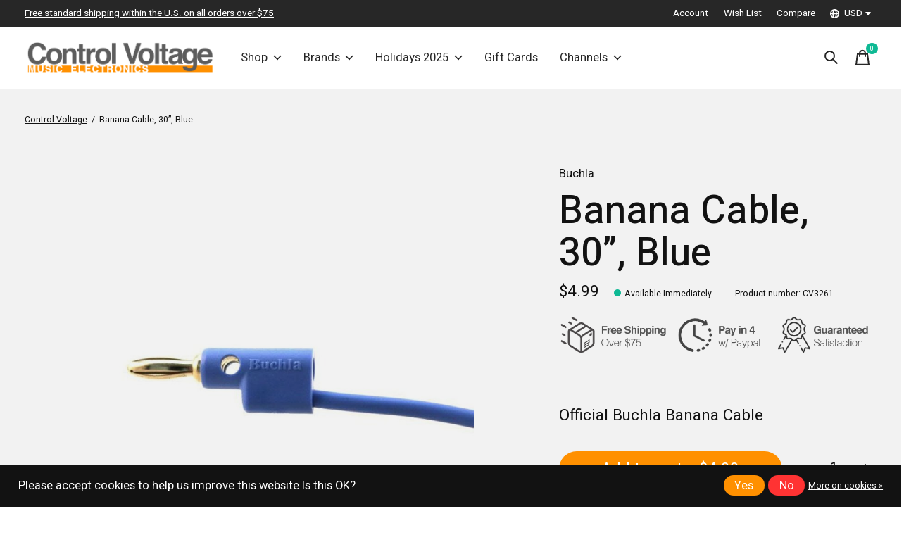

--- FILE ---
content_type: text/html;charset=utf-8
request_url: https://www.controlvoltage.net/buchla-banana-cable-30-blue.html
body_size: 39543
content:
<!doctype html>
<html lang="en">
<head>
    <meta charset="utf-8"/>
<!-- [START] 'blocks/head.rain' -->
<!--

  (c) 2008-2026 Lightspeed Netherlands B.V.
  http://www.lightspeedhq.com
  Generated: 21-01-2026 @ 03:13:31

-->
<link rel="canonical" href="https://www.controlvoltage.net/buchla-banana-cable-30-blue.html"/>
<link rel="alternate" href="https://www.controlvoltage.net/index.rss" type="application/rss+xml" title="New products"/>
<link href="https://cdn.shoplightspeed.com/assets/cookielaw.css?2025-02-20" rel="stylesheet" type="text/css"/>
<meta name="robots" content="noodp,noydir"/>
<meta name="google-site-verification" content="9JTPuVQ6GQ9iknPfxXRIGBPhrl_yr98XP0qyXVfHnI0"/>
<meta property="og:url" content="https://www.controlvoltage.net/buchla-banana-cable-30-blue.html?source=facebook"/>
<meta property="og:site_name" content="Control Voltage"/>
<meta property="og:title" content="Buchla Banana Cable, 30”, Blue"/>
<meta property="og:description" content="Official Buchla Banana Cable"/>
<meta property="og:image" content="https://cdn.shoplightspeed.com/shops/642375/files/29476120/buchla-banana-cable-30-blue.jpg"/>
<!--[if lt IE 9]>
<script src="https://cdn.shoplightspeed.com/assets/html5shiv.js?2025-02-20"></script>
<![endif]-->
<!-- [END] 'blocks/head.rain' -->
  
    
	<meta property="og:type" content="product" />



  <meta property="product:brand" content="Buchla">  <meta property="product:availability" content="in stock">  <meta property="product:condition" content="new">
  <meta property="product:price:amount" content="4.99">
  <meta property="product:price:currency" content="USD">
  <meta property="product:retailer_item_id" content="P-4701"><meta name="description" content="Official Buchla Banana Cable" />
<meta name="keywords" content="Buchla, Banana, Cable,, 30”,, Blue, Control Voltage, synth shop, synthesizer, eurorack, eurorack modular, drum machine, MIDI controller, vintage, Portland, Portland OR, Oregon, Pacific Northwest, boutique" />
<meta charset="UTF-8">
<meta http-equiv="X-UA-Compatible" content="ie=edge">
<meta name="viewport" content="width=device-width, initial-scale=1">
<meta name="apple-mobile-web-app-capable" content="yes">
<meta name="apple-mobile-web-app-status-bar-style" content="black">
<meta name="viewport" content="width=device-width, initial-scale=1, maximum-scale=1, user-scalable=0"/>
<title>Buchla Banana Cable, 30”, Blue - Control Voltage</title>  
  <link rel="preload" href="https://cdn.shoplightspeed.com/shops/642375/themes/12958/assets/q4tre-icons.woff2" as="font" type="font/woff2" crossorigin="anonymous">
  <link rel="preload" href="https://cdn.shoplightspeed.com/shops/642375/themes/12958/assets/q4tre.woff2" as="font" type="font/woff2" crossorigin="anonymous">
  <link rel="shortcut icon" href="https://cdn.shoplightspeed.com/shops/642375/themes/12958/v/809563/assets/favicon.png?20230719051145" type="image/x-icon" />
    	  	<link rel="preconnect" href="https://fonts.googleapis.com">
		<link rel="preconnect" href="https://fonts.gstatic.com" crossorigin>
  	    <link href='//fonts.googleapis.com/css?family=Heebo:400,400i,300,500,600,700,700i,800,900' rel='stylesheet' type='text/css'>
    
  <script>document.getElementsByTagName("html")[0].className += " js";</script>
  <script>
    if('CSS' in window && CSS.supports('color', 'var(--color-var)')) {
      document.write('<link rel="stylesheet" href="https://cdn.shoplightspeed.com/shops/642375/themes/12958/assets/style.css?2026011918094220201214184225">');
    } else {
      document.write('<link rel="stylesheet" href="https://cdn.shoplightspeed.com/shops/642375/themes/12958/assets/style-fallback.css?2026011918094220201214184225">');
      document.write('<script src="https://polyfill.io/v3/polyfill.min.js"><\/script>');
    }
  </script>
  <noscript>
    <link rel="stylesheet" href="https://cdn.shoplightspeed.com/shops/642375/themes/12958/assets/style-fallback.css?2026011918094220201214184225">
    <script src="https://polyfill.io/v3/polyfill.min.js"></script>
  </noscript>
    <script src="https://cdn.shoplightspeed.com/assets/jquery-1-9-1.js?2025-02-20"></script>
  <script src="https://cdn.shoplightspeed.com/assets/jquery-ui-1-10-1.js?2025-02-20"></script>
    
    
    <link rel="stylesheet" href="https://cdn.shoplightspeed.com/shops/642375/themes/12958/assets/settings.css?2026011918094220201214184225" />  
  <link rel="stylesheet" href="https://cdn.shoplightspeed.com/shops/642375/themes/12958/assets/custom.css?2026011918094220201214184225" />
  
      
      
</head>
<body class="page-buchla-banana-cable%2C-30%E2%80%9D%2C-blue has-cookie-notice">
            
  <script>
  var site_url = 'https://www.controlvoltage.net/',
      static_url = 'https://cdn.shoplightspeed.com/shops/642375/',
      search_url = "https://www.controlvoltage.net/search/",
      promo_popup_hide_until = '3',
      promo_popup_delay = '1000',
      product_card_options = 'product-image',
  		product_card_second_image = 1,
      no_inventory_text = "Stock information is currently unavailable for this product.",
      feedToken = false,
      last_updated_text = 'Last updated',
      today_at_text = 'Today at',
      in_stock_text = 'Available Immediately',
      in_stock_online_text = 'In stock online',
      out_of_stock_text = 'Out of stock',
      out_of_stock_text_options = '(Out of stock)',
      out_of_stock_online_text = 'Out of stock online',
      on_backorder_text = 'Pre-Orders Accepted',
      on_backorder_online_text = 'On backorder online',
      in_store_text = 'In store',
      not_in_store_text = 'Not in store',
      inventory_notice_text = 'Online and in-store prices may differ',
      inventory_line_text = '$1 at $2',
      default_variant_text = 'Make a choice',
      apply_text = 'Apply',
      points_text = '<span class="js-insert-points"></span>pts',
      money_off_text = '<span class="js-insert-money-off"></span> off',
      valid_for_text = 'Valid for',
      all_text = 'All',
      currency_format = '$',
      priceStatus = 'enabled';
</script>
    
    <div class="pre-header">
  <div class="pre-header__container container max-width-xl flex items-center justify-between">
        <div class="pre-header__msg">
      <p> <a href="/service/shipping-returns/#freestandardshipping">Free standard shipping within the U.S. on all orders over $75</a></p>
    </div>
        
        
    <ul class="pre-header__nav display@md">
            
      <li class="pre-header__item">
        <a href="#0" class="pre-header__link" aria-controls="drawerLogin"><span>Account</span></a>
      </li>
            <li class="pre-header__item">
        <a href="#0" class="pre-header__link" aria-controls="drawerLogin"><span>Wish List</span></a>
      </li>
                  <li class="pre-header__item">
        <a href="https://www.controlvoltage.net/compare/" class="pre-header__link"><span>Compare</span></a>
      </li>
                  <li class="pre-header__item">
        <a href="#" class="pre-header__link"><span><svg viewBox="0 0 16 16" fill="currentColor"><path d="M8,0C3.6,0,0,3.6,0,8s3.6,8,8,8s8-3.6,8-8S12.4,0,8,0z M13.9,7H12c-0.1-1.5-0.4-2.9-0.8-4.1 C12.6,3.8,13.6,5.3,13.9,7z M8,14c-0.6,0-1.8-1.9-2-5H10C9.8,12.1,8.6,14,8,14z M6,7c0.2-3.1,1.3-5,2-5s1.8,1.9,2,5H6z M4.9,2.9 C4.4,4.1,4.1,5.5,4,7H2.1C2.4,5.3,3.4,3.8,4.9,2.9z M2.1,9H4c0.1,1.5,0.4,2.9,0.8,4.1C3.4,12.2,2.4,10.7,2.1,9z M11.1,13.1 c0.5-1.2,0.7-2.6,0.8-4.1h1.9C13.6,10.7,12.6,12.2,11.1,13.1z"></path></svg>USD</span> <svg class="pre-header__dropdown-icon icon" aria-hidden="true" viewBox="0 0 12 12"><path d="M6,9l4-5H2Z"/></svg></a>
        <ul class="pre-header__dropdown" data-theme="default">

          <li class="nav-v2__item">
            
 

<ul class="nav-v2__list">
    <div class="currencies">
        <li><a href="https://www.controlvoltage.net/session/currency/eur/" class="pre-header__dropdown-link" title="eur">EUR</a></li>
        <li><a href="https://www.controlvoltage.net/session/currency/gbp/" class="pre-header__dropdown-link" title="gbp">GBP</a></li>
        <li><a href="https://www.controlvoltage.net/session/currency/usd/" class="pre-header__dropdown-link" aria-selected="true" title="usd">USD</a></li>
        <li><a href="https://www.controlvoltage.net/session/currency/aud/" class="pre-header__dropdown-link" title="aud">AUD</a></li>
        <li><a href="https://www.controlvoltage.net/session/currency/cad/" class="pre-header__dropdown-link" title="cad">CAD</a></li>
        <li><a href="https://www.controlvoltage.net/session/currency/chf/" class="pre-header__dropdown-link" title="chf">CHF</a></li>
        <li><a href="https://www.controlvoltage.net/session/currency/cny/" class="pre-header__dropdown-link" title="cny">CNY</a></li>
        <li><a href="https://www.controlvoltage.net/session/currency/hkd/" class="pre-header__dropdown-link" title="hkd">HKD</a></li>
        <li><a href="https://www.controlvoltage.net/session/currency/jpy/" class="pre-header__dropdown-link" title="jpy">JPY</a></li>
        <li><a href="https://www.controlvoltage.net/session/currency/ars/" class="pre-header__dropdown-link" title="ars">ARS</a></li>
        <li><a href="https://www.controlvoltage.net/session/currency/clp/" class="pre-header__dropdown-link" title="clp">CLP</a></li>
        <li><a href="https://www.controlvoltage.net/session/currency/dkk/" class="pre-header__dropdown-link" title="dkk">DKK</a></li>
        <li><a href="https://www.controlvoltage.net/session/currency/isk/" class="pre-header__dropdown-link" title="isk">ISK</a></li>
        <li><a href="https://www.controlvoltage.net/session/currency/krw/" class="pre-header__dropdown-link" title="krw">KRW</a></li>
        <li><a href="https://www.controlvoltage.net/session/currency/mxn/" class="pre-header__dropdown-link" title="mxn">MXN</a></li>
        <li><a href="https://www.controlvoltage.net/session/currency/nzd/" class="pre-header__dropdown-link" title="nzd">NZD</a></li>
        <li><a href="https://www.controlvoltage.net/session/currency/sek/" class="pre-header__dropdown-link" title="sek">SEK</a></li>
        <li><a href="https://www.controlvoltage.net/session/currency/twd/" class="pre-header__dropdown-link" title="twd">TWD</a></li>
      </div>
  </ul>
          </li>
        </ul>
      </li>
          </ul>
  
  	      </div>
</div>


<header class="mega-nav mega-nav--mobile mega-nav--desktop@md mega-nav--mobile-panel position-relative js-mega-nav">
  <div class="mega-nav__container">
        <!-- logo -->
    <a href="https://www.controlvoltage.net/" class="mega-nav__logo">
            <img src="https://cdn.shoplightspeed.com/shops/642375/themes/12958/v/809563/assets/logo.png?20230719051145" height="32" class="logo" alt="Control Voltage - Synthesizers &amp; Music Electronics">
                </a>
            
        
    <!-- icon buttons --mobile -->
    <div class="mega-nav__icon-btns mega-nav__icon-btns--mobile">
      <a href="#0" class="mega-nav__icon-btn" aria-controls="drawerLogin">
        <svg class="icon" viewBox="0 0 24 24">
          <title>Go to account settings</title>
          <g class="icon__group" fill="none" stroke="currentColor" stroke-linecap="square" stroke-miterlimit="10">
            <circle cx="12" cy="6" r="4" />
            <path d="M12 13a8 8 0 00-8 8h16a8 8 0 00-8-8z" />
          </g>
        </svg>
      </a>
	
            <button class="reset mega-nav__icon-btn mega-nav__icon-btn--search js-tab-focus" aria-label="Toggle search" aria-controls="drawerSearch">
        <svg class="icon" viewBox="0 0 24 24">
          <g class="icon__group" fill="none" stroke="currentColor" stroke-linecap="square" stroke-miterlimit="10">
            <path d="M4.222 4.222l15.556 15.556" />
            <path d="M19.778 4.222L4.222 19.778" />
            <circle cx="9.5" cy="9.5" r="6.5" />
          </g>
        </svg>
      </button>
            
      <button class="reset mega-nav__icon-btn mega-nav__icon-btn--cart js-tab-focus" aria-label="Toggle cart" aria-controls="drawerCart">
        <svg class="icon" viewBox="0 0 24 24" >
          <title>Cart</title>
          <g class="icon__group" stroke-linecap="square" fill="none" stroke-linejoin="miter" stroke="currentColor">
            <polygon points="21,21.8 3,21.8 5,6.8 19,6.8 	"/>
            <path d="M8,9.8v-4c0-2.2,1.8-4,4-4l0,0c2.2,0,4,1.8,4,4v4"/>
          </g>
        </svg>
        <span class="counter counter--cart margin-left-xxs"><span class="js-cart-counter">0</span> <i class="sr-only">items</i></span>
      </button>

      <button class="reset mega-nav__icon-btn mega-nav__icon-btn--menu js-tab-focus" aria-label="Toggle menu" aria-controls="mega-nav-navigation">
        <svg class="icon" viewBox="0 0 24 24">
          <g class="icon__group" fill="none" stroke="currentColor" stroke-linecap="square" stroke-miterlimit="10">
            <path d="M2 6h20" />
            <path d="M2 12h20" />
            <path d="M2 18h20" />
          </g>
        </svg>
      </button>
    </div>

    <div class="mega-nav__nav js-mega-nav__nav" id="mega-nav-navigation" role="navigation" aria-label="Main">
    <div class="mega-nav__nav-wrapper js-scroll-container">
    <div class="mega-nav__nav-inner">
      <ul class="mega-nav__items">

        
        
                <!-- Layout 1 -> tabbed product categories -->
        <li class="mega-nav__item js-mega-nav__item">
          <button class="reset mega-nav__control js-mega-nav__control js-tab-focus">
            Shop
            <i class="mega-nav__arrow-icon" aria-hidden="true">
              <svg class="icon" viewBox="0 0 16 16">
                <g class="icon__group" fill="none" stroke="currentColor" stroke-linecap="square" stroke-miterlimit="10">
                  <path d="M2 2l12 12" />
                  <path d="M14 2L2 14" />
                </g>
              </svg>
            </i>
          </button>

          <div class="mega-nav__sub-nav-wrapper">
            <div class="mega-nav__panel-header hide@md text-md">
              <button class="reset js-mega-nav__control js-tab-focus">
                <svg class="icon" viewBox="0 0 482.239 482.239">
                  <title>Back</title>
                  <path d="m206.812 34.446-206.812 206.673 206.743 206.674 24.353-24.284-165.167-165.167h416.31v-34.445h-416.31l165.236-165.236z"></path>
                </svg>
              </button>
              <div class="mega-nav__panel-title">
                Shop
              </div>
            </div>
            <div class="mega-nav__sub-nav-wrapper-inner mega-nav__sub-nav mega-nav__sub-nav--layout-1 js-scroll-container">

              <!-- links - visible on mobile -->
              <ul class="mega-nav__sub-items">
                                <li class="mega-nav__sub-item js-mega-nav__item">
                                    <button class="reset mega-nav__control js-mega-nav__control js-tab-focus">
                    <span class="flex items-center gap-xs width-100%">
                                            <img class="block width-lg height-lg radius-50% object-cover" src="https://cdn.shoplightspeed.com/shops/642375/files/65648194/150x150x1/modular.jpg" alt="Modular">
                                            <span class="flex items-center width-100%">
                        Modular
                        <i class="mega-nav__arrow-icon" aria-hidden="true">
                          <svg class="icon" viewBox="0 0 16 16">
                            <g class="icon__group" fill="none" stroke="currentColor" stroke-linecap="square" stroke-miterlimit="10">
                              <path d="M2 2l12 12" />
                              <path d="M14 2L2 14" />
                            </g>
                          </svg>
                        </i>
                      </span>
                    </span>
                  </button>
                  <div class="mega-nav__sub-nav-wrapper">
                    <div class="mega-nav__panel-header hide@md text-md">
                      <button class="reset js-mega-nav__control js-tab-focus">
                        <svg class="icon" viewBox="0 0 482.239 482.239">
                          <title>Back</title>
                          <path d="m206.812 34.446-206.812 206.673 206.743 206.674 24.353-24.284-165.167-165.167h416.31v-34.445h-416.31l165.236-165.236z"></path>
                        </svg>
                      </button>
                      <div class="mega-nav__panel-title">
                        Modular
                      </div>
                    </div>
                    <div class="mega-nav__sub-nav-wrapper-inner js-scroll-container">
                      <!-- links - visible on mobile -->
                      <ul class="mega-nav__sub-items">
                        <li class="mega-nav__sub-item">
                          <a href="https://www.controlvoltage.net/modular/" class="mega-nav__control">
                            <span class="flex items-center gap-xs">
                              <i>All Modular</i>
                            </span>
                          </a>
                        </li>
                                                <li class="mega-nav__sub-item js-mega-nav__item">
                                                    <button class="reset mega-nav__control js-mega-nav__control js-tab-focus">
                            Modular Brands
                            <i class="mega-nav__arrow-icon" aria-hidden="true">
                              <svg class="icon" viewBox="0 0 16 16">
                                <g class="icon__group" fill="none" stroke="currentColor" stroke-linecap="square" stroke-miterlimit="10">
                                  <path d="M2 2l12 12" />
                                  <path d="M14 2L2 14" />
                                </g>
                              </svg>
                            </i>
                          </button>
                          <div class="mega-nav__sub-nav-wrapper">
                            <div class="mega-nav__panel-header hide@md text-md">
                              <button class="reset js-mega-nav__control js-tab-focus">
                                <svg class="icon" viewBox="0 0 482.239 482.239">
                                  <title>Back</title>
                                  <path d="m206.812 34.446-206.812 206.673 206.743 206.674 24.353-24.284-165.167-165.167h416.31v-34.445h-416.31l165.236-165.236z"></path>
                                </svg>
                              </button>
                              <div class="mega-nav__panel-title">
                                Modular Brands
                              </div>

                            </div>
                            <div class="mega-nav__sub-nav-wrapper-inner js-scroll-container">
                              <ul class="mega-nav__sub-items">
                                <li class="mega-nav__sub-item">
                                  <a href="https://www.controlvoltage.net/modular/modular-brands/" class="mega-nav__control">
                                    <span class="flex items-center gap-xs">
                                                                            <img class="block width-lg height-lg radius-50% object-cover" src="https://cdn.shoplightspeed.com/shops/642375/files/29496816/150x150x1/modular-brands.jpg" alt="Modular Brands">
                                                                            <i>All Modular Brands</i>
                                    </span>
                                  </a>
                                </li>
                                                                <li class="mega-nav__sub-item">
                                                                    <a href="https://www.controlvoltage.net/modular/modular-brands/1010-music/" class="mega-nav__control">
                                    <span class="flex items-center gap-xs">
                                                                            <i>1010 Music</i>
                                    </span>
                                  </a>
                                                                  </li>
                                                                <li class="mega-nav__sub-item">
                                                                    <a href="https://www.controlvoltage.net/modular/modular-brands/2hp/" class="mega-nav__control">
                                    <span class="flex items-center gap-xs">
                                                                            <i>2hp</i>
                                    </span>
                                  </a>
                                                                  </li>
                                                                <li class="mega-nav__sub-item">
                                                                    <a href="https://www.controlvoltage.net/modular/modular-brands/4ms/" class="mega-nav__control">
                                    <span class="flex items-center gap-xs">
                                                                            <i>4ms</i>
                                    </span>
                                  </a>
                                                                  </li>
                                                                <li class="mega-nav__sub-item">
                                                                    <a href="https://www.controlvoltage.net/modular/modular-brands/alm-busy-circuits/" class="mega-nav__control">
                                    <span class="flex items-center gap-xs">
                                                                            <i>ALM Busy Circuits</i>
                                    </span>
                                  </a>
                                                                  </li>
                                                                <li class="mega-nav__sub-item">
                                                                    <a href="https://www.controlvoltage.net/modular/modular-brands/ampersand-ampersand/" class="mega-nav__control">
                                    <span class="flex items-center gap-xs">
                                                                            <i>Ampersand Ampersand</i>
                                    </span>
                                  </a>
                                                                  </li>
                                                                <li class="mega-nav__sub-item">
                                                                    <a href="https://www.controlvoltage.net/modular/modular-brands/antimatter-audio/" class="mega-nav__control">
                                    <span class="flex items-center gap-xs">
                                                                            <i>Antimatter Audio</i>
                                    </span>
                                  </a>
                                                                  </li>
                                                                <li class="mega-nav__sub-item">
                                                                    <a href="https://www.controlvoltage.net/modular/modular-brands/bastl-instruments/" class="mega-nav__control">
                                    <span class="flex items-center gap-xs">
                                                                            <i>Bastl Instruments</i>
                                    </span>
                                  </a>
                                                                  </li>
                                                                <li class="mega-nav__sub-item">
                                                                    <a href="https://www.controlvoltage.net/modular/modular-brands/befaco/" class="mega-nav__control">
                                    <span class="flex items-center gap-xs">
                                                                            <i>Befaco</i>
                                    </span>
                                  </a>
                                                                  </li>
                                                                <li class="mega-nav__sub-item">
                                                                    <a href="https://www.controlvoltage.net/modular/modular-brands/buchla-usa/" class="mega-nav__control">
                                    <span class="flex items-center gap-xs">
                                                                            <i>Buchla USA</i>
                                    </span>
                                  </a>
                                                                  </li>
                                                                <li class="mega-nav__sub-item">
                                                                    <a href="https://www.controlvoltage.net/modular/modular-brands/buchla-tiptop-audio/" class="mega-nav__control">
                                    <span class="flex items-center gap-xs">
                                                                            <i>Buchla &amp; Tiptop Audio</i>
                                    </span>
                                  </a>
                                                                  </li>
                                                                <li class="mega-nav__sub-item">
                                                                    <a href="https://www.controlvoltage.net/modular/modular-brands/divkid/" class="mega-nav__control">
                                    <span class="flex items-center gap-xs">
                                                                            <i>DivKid</i>
                                    </span>
                                  </a>
                                                                  </li>
                                                                <li class="mega-nav__sub-item">
                                                                    <a href="https://www.controlvoltage.net/modular/modular-brands/earthquaker-devices/" class="mega-nav__control">
                                    <span class="flex items-center gap-xs">
                                                                            <i>EarthQuaker Devices</i>
                                    </span>
                                  </a>
                                                                  </li>
                                                                <li class="mega-nav__sub-item">
                                                                    <a href="https://www.controlvoltage.net/modular/modular-brands/elektrofon/" class="mega-nav__control">
                                    <span class="flex items-center gap-xs">
                                                                            <i>Elektrofon</i>
                                    </span>
                                  </a>
                                                                  </li>
                                                                <li class="mega-nav__sub-item">
                                                                    <a href="https://www.controlvoltage.net/modular/modular-brands/empress-effects/" class="mega-nav__control">
                                    <span class="flex items-center gap-xs">
                                                                            <i>Empress Effects</i>
                                    </span>
                                  </a>
                                                                  </li>
                                                                <li class="mega-nav__sub-item">
                                                                    <a href="https://www.controlvoltage.net/modular/modular-brands/endorphines/" class="mega-nav__control">
                                    <span class="flex items-center gap-xs">
                                                                            <i>Endorphin.es</i>
                                    </span>
                                  </a>
                                                                  </li>
                                                                <li class="mega-nav__sub-item">
                                                                    <a href="https://www.controlvoltage.net/modular/modular-brands/erica-synths/" class="mega-nav__control">
                                    <span class="flex items-center gap-xs">
                                                                            <i>Erica Synths</i>
                                    </span>
                                  </a>
                                                                  </li>
                                                                <li class="mega-nav__sub-item">
                                                                    <a href="https://www.controlvoltage.net/modular/modular-brands/expert-sleepers/" class="mega-nav__control">
                                    <span class="flex items-center gap-xs">
                                                                            <i>Expert Sleepers</i>
                                    </span>
                                  </a>
                                                                  </li>
                                                                <li class="mega-nav__sub-item">
                                                                    <a href="https://www.controlvoltage.net/modular/modular-brands/exploding-shed/" class="mega-nav__control">
                                    <span class="flex items-center gap-xs">
                                                                            <i>Exploding Shed</i>
                                    </span>
                                  </a>
                                                                  </li>
                                                                <li class="mega-nav__sub-item">
                                                                    <a href="https://www.controlvoltage.net/modular/modular-brands/forge-tme/" class="mega-nav__control">
                                    <span class="flex items-center gap-xs">
                                                                            <i>Forge TME</i>
                                    </span>
                                  </a>
                                                                  </li>
                                                                <li class="mega-nav__sub-item">
                                                                    <a href="https://www.controlvoltage.net/modular/modular-brands/hexinverter-electronique/" class="mega-nav__control">
                                    <span class="flex items-center gap-xs">
                                                                            <i>Hexinverter Électronique</i>
                                    </span>
                                  </a>
                                                                  </li>
                                                                <li class="mega-nav__sub-item">
                                                                    <a href="https://www.controlvoltage.net/modular/modular-brands/industrial-music-electronics/" class="mega-nav__control">
                                    <span class="flex items-center gap-xs">
                                                                            <i>Industrial Music Electronics</i>
                                    </span>
                                  </a>
                                                                  </li>
                                                                <li class="mega-nav__sub-item">
                                                                    <a href="https://www.controlvoltage.net/modular/modular-brands/instruo/" class="mega-nav__control">
                                    <span class="flex items-center gap-xs">
                                                                            <i>Instruo</i>
                                    </span>
                                  </a>
                                                                  </li>
                                                                <li class="mega-nav__sub-item">
                                                                    <a href="https://www.controlvoltage.net/modular/modular-brands/intellijel/" class="mega-nav__control">
                                    <span class="flex items-center gap-xs">
                                                                            <i>Intellijel</i>
                                    </span>
                                  </a>
                                                                  </li>
                                                                <li class="mega-nav__sub-item">
                                                                    <a href="https://www.controlvoltage.net/modular/modular-brands/knobula/" class="mega-nav__control">
                                    <span class="flex items-center gap-xs">
                                                                            <i>Knobula</i>
                                    </span>
                                  </a>
                                                                  </li>
                                                                <li class="mega-nav__sub-item">
                                                                    <a href="https://www.controlvoltage.net/modular/modular-brands/koma-elektronik/" class="mega-nav__control">
                                    <span class="flex items-center gap-xs">
                                                                            <i>KOMA Elektronik</i>
                                    </span>
                                  </a>
                                                                  </li>
                                                                <li class="mega-nav__sub-item">
                                                                    <a href="https://www.controlvoltage.net/modular/modular-brands/lzx-industries/" class="mega-nav__control">
                                    <span class="flex items-center gap-xs">
                                                                            <i>LZX Industries</i>
                                    </span>
                                  </a>
                                                                  </li>
                                                                <li class="mega-nav__sub-item">
                                                                    <a href="https://www.controlvoltage.net/modular/modular-brands/make-noise/" class="mega-nav__control">
                                    <span class="flex items-center gap-xs">
                                                                            <i>Make Noise</i>
                                    </span>
                                  </a>
                                                                  </li>
                                                                <li class="mega-nav__sub-item">
                                                                    <a href="https://www.controlvoltage.net/modular/modular-brands/malekko-heavy-industry/" class="mega-nav__control">
                                    <span class="flex items-center gap-xs">
                                                                            <i>Malekko Heavy Industry</i>
                                    </span>
                                  </a>
                                                                  </li>
                                                                <li class="mega-nav__sub-item">
                                                                    <a href="https://www.controlvoltage.net/modular/modular-brands/manifold-research-centre/" class="mega-nav__control">
                                    <span class="flex items-center gap-xs">
                                                                            <i>Manifold Research Centre</i>
                                    </span>
                                  </a>
                                                                  </li>
                                                                <li class="mega-nav__sub-item">
                                                                    <a href="https://www.controlvoltage.net/modular/modular-brands/modbap-modular/" class="mega-nav__control">
                                    <span class="flex items-center gap-xs">
                                                                            <i>Modbap Modular</i>
                                    </span>
                                  </a>
                                                                  </li>
                                                                <li class="mega-nav__sub-item">
                                                                    <a href="https://www.controlvoltage.net/modular/modular-brands/molten-modular/" class="mega-nav__control">
                                    <span class="flex items-center gap-xs">
                                                                            <i>Molten Modular</i>
                                    </span>
                                  </a>
                                                                  </li>
                                                                <li class="mega-nav__sub-item">
                                                                    <a href="https://www.controlvoltage.net/modular/modular-brands/moog/" class="mega-nav__control">
                                    <span class="flex items-center gap-xs">
                                                                            <i>Moog</i>
                                    </span>
                                  </a>
                                                                  </li>
                                                                <li class="mega-nav__sub-item">
                                                                    <a href="https://www.controlvoltage.net/modular/modular-brands/mordax/" class="mega-nav__control">
                                    <span class="flex items-center gap-xs">
                                                                            <i>Mordax</i>
                                    </span>
                                  </a>
                                                                  </li>
                                                                <li class="mega-nav__sub-item">
                                                                    <a href="https://www.controlvoltage.net/modular/modular-brands/mosaic/" class="mega-nav__control">
                                    <span class="flex items-center gap-xs">
                                                                            <i>Mosaic</i>
                                    </span>
                                  </a>
                                                                  </li>
                                                                <li class="mega-nav__sub-item">
                                                                    <a href="https://www.controlvoltage.net/modular/modular-brands/noise-engineering/" class="mega-nav__control">
                                    <span class="flex items-center gap-xs">
                                                                            <i>Noise Engineering</i>
                                    </span>
                                  </a>
                                                                  </li>
                                                                <li class="mega-nav__sub-item">
                                                                    <a href="https://www.controlvoltage.net/modular/modular-brands/ohm-force/" class="mega-nav__control">
                                    <span class="flex items-center gap-xs">
                                                                            <i>Ohm Force</i>
                                    </span>
                                  </a>
                                                                  </li>
                                                                <li class="mega-nav__sub-item">
                                                                    <a href="https://www.controlvoltage.net/modular/modular-brands/patching-panda/" class="mega-nav__control">
                                    <span class="flex items-center gap-xs">
                                                                            <i>Patching Panda</i>
                                    </span>
                                  </a>
                                                                  </li>
                                                                <li class="mega-nav__sub-item">
                                                                    <a href="https://www.controlvoltage.net/modular/modular-brands/qu-bit-electronix/" class="mega-nav__control">
                                    <span class="flex items-center gap-xs">
                                                                            <i>Qu-Bit Electronix</i>
                                    </span>
                                  </a>
                                                                  </li>
                                                                <li class="mega-nav__sub-item">
                                                                    <a href="https://www.controlvoltage.net/modular/modular-brands/roland/" class="mega-nav__control">
                                    <span class="flex items-center gap-xs">
                                                                            <i>Roland</i>
                                    </span>
                                  </a>
                                                                  </li>
                                                                <li class="mega-nav__sub-item">
                                                                    <a href="https://www.controlvoltage.net/modular/modular-brands/rossum-electro-music/" class="mega-nav__control">
                                    <span class="flex items-center gap-xs">
                                                                            <i>Rossum Electro-Music</i>
                                    </span>
                                  </a>
                                                                  </li>
                                                                <li class="mega-nav__sub-item">
                                                                    <a href="https://www.controlvoltage.net/modular/modular-brands/schlappi-engineering/" class="mega-nav__control">
                                    <span class="flex items-center gap-xs">
                                                                            <i>Schlappi Engineering</i>
                                    </span>
                                  </a>
                                                                  </li>
                                                                <li class="mega-nav__sub-item">
                                                                    <a href="https://www.controlvoltage.net/modular/modular-brands/soma-laboratory/" class="mega-nav__control">
                                    <span class="flex items-center gap-xs">
                                                                            <i>SOMA Laboratory</i>
                                    </span>
                                  </a>
                                                                  </li>
                                                                <li class="mega-nav__sub-item">
                                                                    <a href="https://www.controlvoltage.net/modular/modular-brands/soundmachines/" class="mega-nav__control">
                                    <span class="flex items-center gap-xs">
                                                                            <i>soundmachines</i>
                                    </span>
                                  </a>
                                                                  </li>
                                                                <li class="mega-nav__sub-item">
                                                                    <a href="https://www.controlvoltage.net/modular/modular-brands/squarp-instruments/" class="mega-nav__control">
                                    <span class="flex items-center gap-xs">
                                                                            <i>Squarp Instruments</i>
                                    </span>
                                  </a>
                                                                  </li>
                                                                <li class="mega-nav__sub-item">
                                                                    <a href="https://www.controlvoltage.net/modular/modular-brands/steady-state-fate/" class="mega-nav__control">
                                    <span class="flex items-center gap-xs">
                                                                            <i>Steady State Fate</i>
                                    </span>
                                  </a>
                                                                  </li>
                                                                <li class="mega-nav__sub-item">
                                                                    <a href="https://www.controlvoltage.net/modular/modular-brands/this-is-not-rocket-science/" class="mega-nav__control">
                                    <span class="flex items-center gap-xs">
                                                                            <i>This Is Not Rocket Science</i>
                                    </span>
                                  </a>
                                                                  </li>
                                                                <li class="mega-nav__sub-item">
                                                                    <a href="https://www.controlvoltage.net/modular/modular-brands/tiptop-audio/" class="mega-nav__control">
                                    <span class="flex items-center gap-xs">
                                                                            <i>Tiptop Audio</i>
                                    </span>
                                  </a>
                                                                  </li>
                                                                <li class="mega-nav__sub-item">
                                                                    <a href="https://www.controlvoltage.net/modular/modular-brands/toppobrillo/" class="mega-nav__control">
                                    <span class="flex items-center gap-xs">
                                                                            <i>Toppobrillo</i>
                                    </span>
                                  </a>
                                                                  </li>
                                                                <li class="mega-nav__sub-item">
                                                                    <a href="https://www.controlvoltage.net/modular/modular-brands/vpmede/" class="mega-nav__control">
                                    <span class="flex items-center gap-xs">
                                                                            <i>vpme.de</i>
                                    </span>
                                  </a>
                                                                  </li>
                                                                <li class="mega-nav__sub-item">
                                                                    <a href="https://www.controlvoltage.net/modular/modular-brands/weston-precision-audio/" class="mega-nav__control">
                                    <span class="flex items-center gap-xs">
                                                                            <i>Weston Precision Audio</i>
                                    </span>
                                  </a>
                                                                  </li>
                                                                <li class="mega-nav__sub-item">
                                                                    <a href="https://www.controlvoltage.net/modular/modular-brands/winter-modular/" class="mega-nav__control">
                                    <span class="flex items-center gap-xs">
                                                                            <i>Winter Modular</i>
                                    </span>
                                  </a>
                                                                  </li>
                                                                <li class="mega-nav__sub-item">
                                                                    <a href="https://www.controlvoltage.net/modular/modular-brands/winter-plankton/" class="mega-nav__control">
                                    <span class="flex items-center gap-xs">
                                                                            <i>Winter Plankton</i>
                                    </span>
                                  </a>
                                                                  </li>
                                                                <li class="mega-nav__sub-item">
                                                                    <a href="https://www.controlvoltage.net/modular/modular-brands/wmd/" class="mega-nav__control">
                                    <span class="flex items-center gap-xs">
                                                                            <i>WMD</i>
                                    </span>
                                  </a>
                                                                  </li>
                                                                <li class="mega-nav__sub-item">
                                                                    <a href="https://www.controlvoltage.net/modular/modular-brands/worng-electronics/" class="mega-nav__control">
                                    <span class="flex items-center gap-xs">
                                                                            <i>Worng Electronics</i>
                                    </span>
                                  </a>
                                                                  </li>
                                                                <li class="mega-nav__sub-item">
                                                                    <a href="https://www.controlvoltage.net/modular/modular-brands/xaoc-devices/" class="mega-nav__control">
                                    <span class="flex items-center gap-xs">
                                                                            <i>XAOC Devices</i>
                                    </span>
                                  </a>
                                                                  </li>
                                                              </ul>
                            </div>
                          </div>


                                                  </li>
                                                <li class="mega-nav__sub-item js-mega-nav__item">
                                                    <button class="reset mega-nav__control js-mega-nav__control js-tab-focus">
                            Sound Source
                            <i class="mega-nav__arrow-icon" aria-hidden="true">
                              <svg class="icon" viewBox="0 0 16 16">
                                <g class="icon__group" fill="none" stroke="currentColor" stroke-linecap="square" stroke-miterlimit="10">
                                  <path d="M2 2l12 12" />
                                  <path d="M14 2L2 14" />
                                </g>
                              </svg>
                            </i>
                          </button>
                          <div class="mega-nav__sub-nav-wrapper">
                            <div class="mega-nav__panel-header hide@md text-md">
                              <button class="reset js-mega-nav__control js-tab-focus">
                                <svg class="icon" viewBox="0 0 482.239 482.239">
                                  <title>Back</title>
                                  <path d="m206.812 34.446-206.812 206.673 206.743 206.674 24.353-24.284-165.167-165.167h416.31v-34.445h-416.31l165.236-165.236z"></path>
                                </svg>
                              </button>
                              <div class="mega-nav__panel-title">
                                Sound Source
                              </div>

                            </div>
                            <div class="mega-nav__sub-nav-wrapper-inner js-scroll-container">
                              <ul class="mega-nav__sub-items">
                                <li class="mega-nav__sub-item">
                                  <a href="https://www.controlvoltage.net/modular/sound-source/" class="mega-nav__control">
                                    <span class="flex items-center gap-xs">
                                                                            <i>All Sound Source</i>
                                    </span>
                                  </a>
                                </li>
                                                                <li class="mega-nav__sub-item">
                                                                    <a href="https://www.controlvoltage.net/modular/sound-source/analog-oscillator/" class="mega-nav__control">
                                    <span class="flex items-center gap-xs">
                                                                            <i>&gt; Analog Oscillator</i>
                                    </span>
                                  </a>
                                                                  </li>
                                                                <li class="mega-nav__sub-item">
                                                                    <a href="https://www.controlvoltage.net/modular/sound-source/digital-oscillator/" class="mega-nav__control">
                                    <span class="flex items-center gap-xs">
                                                                            <i>&gt; Digital Oscillator</i>
                                    </span>
                                  </a>
                                                                  </li>
                                                                <li class="mega-nav__sub-item">
                                                                    <a href="https://www.controlvoltage.net/modular/sound-source/noise-generator/" class="mega-nav__control">
                                    <span class="flex items-center gap-xs">
                                                                            <i>&gt; Noise Generator</i>
                                    </span>
                                  </a>
                                                                  </li>
                                                                <li class="mega-nav__sub-item">
                                                                    <a href="https://www.controlvoltage.net/modular/sound-source/sampler/" class="mega-nav__control">
                                    <span class="flex items-center gap-xs">
                                                                            <i>&gt; Sampler</i>
                                    </span>
                                  </a>
                                                                  </li>
                                                              </ul>
                            </div>
                          </div>


                                                  </li>
                                                <li class="mega-nav__sub-item">
                                                    <a href="https://www.controlvoltage.net/modular/full-voice/" class="mega-nav__control">
                            <span class="flex items-center gap-xs">
                                                            <i>Full Voice</i>
                            </span>
                          </a>
                                                  </li>
                                                <li class="mega-nav__sub-item">
                                                    <a href="https://www.controlvoltage.net/modular/art-compatible/" class="mega-nav__control">
                            <span class="flex items-center gap-xs">
                                                            <i>ART Compatible</i>
                            </span>
                          </a>
                                                  </li>
                                                <li class="mega-nav__sub-item">
                                                    <a href="https://www.controlvoltage.net/modular/filter/" class="mega-nav__control">
                            <span class="flex items-center gap-xs">
                                                            <i>Filter</i>
                            </span>
                          </a>
                                                  </li>
                                                <li class="mega-nav__sub-item">
                                                    <a href="https://www.controlvoltage.net/modular/drum-module/" class="mega-nav__control">
                            <span class="flex items-center gap-xs">
                                                            <i>Drum Module</i>
                            </span>
                          </a>
                                                  </li>
                                                <li class="mega-nav__sub-item">
                                                    <a href="https://www.controlvoltage.net/modular/vca/" class="mega-nav__control">
                            <span class="flex items-center gap-xs">
                                                            <i>VCA</i>
                            </span>
                          </a>
                                                  </li>
                                                <li class="mega-nav__sub-item js-mega-nav__item">
                                                    <button class="reset mega-nav__control js-mega-nav__control js-tab-focus">
                            Sequencer
                            <i class="mega-nav__arrow-icon" aria-hidden="true">
                              <svg class="icon" viewBox="0 0 16 16">
                                <g class="icon__group" fill="none" stroke="currentColor" stroke-linecap="square" stroke-miterlimit="10">
                                  <path d="M2 2l12 12" />
                                  <path d="M14 2L2 14" />
                                </g>
                              </svg>
                            </i>
                          </button>
                          <div class="mega-nav__sub-nav-wrapper">
                            <div class="mega-nav__panel-header hide@md text-md">
                              <button class="reset js-mega-nav__control js-tab-focus">
                                <svg class="icon" viewBox="0 0 482.239 482.239">
                                  <title>Back</title>
                                  <path d="m206.812 34.446-206.812 206.673 206.743 206.674 24.353-24.284-165.167-165.167h416.31v-34.445h-416.31l165.236-165.236z"></path>
                                </svg>
                              </button>
                              <div class="mega-nav__panel-title">
                                Sequencer
                              </div>

                            </div>
                            <div class="mega-nav__sub-nav-wrapper-inner js-scroll-container">
                              <ul class="mega-nav__sub-items">
                                <li class="mega-nav__sub-item">
                                  <a href="https://www.controlvoltage.net/modular/sequencer/" class="mega-nav__control">
                                    <span class="flex items-center gap-xs">
                                                                            <i>All Sequencer</i>
                                    </span>
                                  </a>
                                </li>
                                                                <li class="mega-nav__sub-item">
                                                                    <a href="https://www.controlvoltage.net/modular/sequencer/cv-note-sequencer/" class="mega-nav__control">
                                    <span class="flex items-center gap-xs">
                                                                            <i>&gt; CV &amp; Note Sequencer</i>
                                    </span>
                                  </a>
                                                                  </li>
                                                                <li class="mega-nav__sub-item">
                                                                    <a href="https://www.controlvoltage.net/modular/sequencer/trigger-gate-sequencer/" class="mega-nav__control">
                                    <span class="flex items-center gap-xs">
                                                                            <i>&gt; Trigger &amp; Gate Sequencer</i>
                                    </span>
                                  </a>
                                                                  </li>
                                                                <li class="mega-nav__sub-item">
                                                                    <a href="https://www.controlvoltage.net/modular/sequencer/arpeggiator/" class="mega-nav__control">
                                    <span class="flex items-center gap-xs">
                                                                            <i>&gt; Arpeggiator</i>
                                    </span>
                                  </a>
                                                                  </li>
                                                                <li class="mega-nav__sub-item">
                                                                    <a href="https://www.controlvoltage.net/modular/sequencer/burst-generator/" class="mega-nav__control">
                                    <span class="flex items-center gap-xs">
                                                                            <i>&gt; Burst Generator</i>
                                    </span>
                                  </a>
                                                                  </li>
                                                                <li class="mega-nav__sub-item">
                                                                    <a href="https://www.controlvoltage.net/modular/sequencer/switching-vca/" class="mega-nav__control">
                                    <span class="flex items-center gap-xs">
                                                                            <i>&gt; Switching &amp; VCA</i>
                                    </span>
                                  </a>
                                                                  </li>
                                                              </ul>
                            </div>
                          </div>


                                                  </li>
                                                <li class="mega-nav__sub-item">
                                                    <a href="https://www.controlvoltage.net/modular/touch-control/" class="mega-nav__control">
                            <span class="flex items-center gap-xs">
                                                            <i>Touch &amp; Control</i>
                            </span>
                          </a>
                                                  </li>
                                                <li class="mega-nav__sub-item js-mega-nav__item">
                                                    <button class="reset mega-nav__control js-mega-nav__control js-tab-focus">
                            Modulation Source
                            <i class="mega-nav__arrow-icon" aria-hidden="true">
                              <svg class="icon" viewBox="0 0 16 16">
                                <g class="icon__group" fill="none" stroke="currentColor" stroke-linecap="square" stroke-miterlimit="10">
                                  <path d="M2 2l12 12" />
                                  <path d="M14 2L2 14" />
                                </g>
                              </svg>
                            </i>
                          </button>
                          <div class="mega-nav__sub-nav-wrapper">
                            <div class="mega-nav__panel-header hide@md text-md">
                              <button class="reset js-mega-nav__control js-tab-focus">
                                <svg class="icon" viewBox="0 0 482.239 482.239">
                                  <title>Back</title>
                                  <path d="m206.812 34.446-206.812 206.673 206.743 206.674 24.353-24.284-165.167-165.167h416.31v-34.445h-416.31l165.236-165.236z"></path>
                                </svg>
                              </button>
                              <div class="mega-nav__panel-title">
                                Modulation Source
                              </div>

                            </div>
                            <div class="mega-nav__sub-nav-wrapper-inner js-scroll-container">
                              <ul class="mega-nav__sub-items">
                                <li class="mega-nav__sub-item">
                                  <a href="https://www.controlvoltage.net/modular/modulation-source/" class="mega-nav__control">
                                    <span class="flex items-center gap-xs">
                                                                            <i>All Modulation Source</i>
                                    </span>
                                  </a>
                                </li>
                                                                <li class="mega-nav__sub-item">
                                                                    <a href="https://www.controlvoltage.net/modular/modulation-source/envelope/" class="mega-nav__control">
                                    <span class="flex items-center gap-xs">
                                                                            <i>&gt; Envelope</i>
                                    </span>
                                  </a>
                                                                  </li>
                                                                <li class="mega-nav__sub-item">
                                                                    <a href="https://www.controlvoltage.net/modular/modulation-source/lfo/" class="mega-nav__control">
                                    <span class="flex items-center gap-xs">
                                                                            <i>&gt; LFO</i>
                                    </span>
                                  </a>
                                                                  </li>
                                                                <li class="mega-nav__sub-item">
                                                                    <a href="https://www.controlvoltage.net/modular/modulation-source/random/" class="mega-nav__control">
                                    <span class="flex items-center gap-xs">
                                                                            <i>&gt; Random</i>
                                    </span>
                                  </a>
                                                                  </li>
                                                                <li class="mega-nav__sub-item">
                                                                    <a href="https://www.controlvoltage.net/modular/modulation-source/sample-hold/" class="mega-nav__control">
                                    <span class="flex items-center gap-xs">
                                                                            <i>&gt; Sample &amp; Hold</i>
                                    </span>
                                  </a>
                                                                  </li>
                                                              </ul>
                            </div>
                          </div>


                                                  </li>
                                                <li class="mega-nav__sub-item js-mega-nav__item">
                                                    <button class="reset mega-nav__control js-mega-nav__control js-tab-focus">
                            Modifier
                            <i class="mega-nav__arrow-icon" aria-hidden="true">
                              <svg class="icon" viewBox="0 0 16 16">
                                <g class="icon__group" fill="none" stroke="currentColor" stroke-linecap="square" stroke-miterlimit="10">
                                  <path d="M2 2l12 12" />
                                  <path d="M14 2L2 14" />
                                </g>
                              </svg>
                            </i>
                          </button>
                          <div class="mega-nav__sub-nav-wrapper">
                            <div class="mega-nav__panel-header hide@md text-md">
                              <button class="reset js-mega-nav__control js-tab-focus">
                                <svg class="icon" viewBox="0 0 482.239 482.239">
                                  <title>Back</title>
                                  <path d="m206.812 34.446-206.812 206.673 206.743 206.674 24.353-24.284-165.167-165.167h416.31v-34.445h-416.31l165.236-165.236z"></path>
                                </svg>
                              </button>
                              <div class="mega-nav__panel-title">
                                Modifier
                              </div>

                            </div>
                            <div class="mega-nav__sub-nav-wrapper-inner js-scroll-container">
                              <ul class="mega-nav__sub-items">
                                <li class="mega-nav__sub-item">
                                  <a href="https://www.controlvoltage.net/modular/modifier/" class="mega-nav__control">
                                    <span class="flex items-center gap-xs">
                                                                            <i>All Modifier</i>
                                    </span>
                                  </a>
                                </li>
                                                                <li class="mega-nav__sub-item">
                                                                    <a href="https://www.controlvoltage.net/modular/modifier/chord-generator/" class="mega-nav__control">
                                    <span class="flex items-center gap-xs">
                                                                            <i>&gt; Chord Generator</i>
                                    </span>
                                  </a>
                                                                  </li>
                                                                <li class="mega-nav__sub-item">
                                                                    <a href="https://www.controlvoltage.net/modular/modifier/quantizer/" class="mega-nav__control">
                                    <span class="flex items-center gap-xs">
                                                                            <i>&gt; Quantizer</i>
                                    </span>
                                  </a>
                                                                  </li>
                                                                <li class="mega-nav__sub-item">
                                                                    <a href="https://www.controlvoltage.net/modular/modifier/slew/" class="mega-nav__control">
                                    <span class="flex items-center gap-xs">
                                                                            <i>&gt; Slew</i>
                                    </span>
                                  </a>
                                                                  </li>
                                                                <li class="mega-nav__sub-item">
                                                                    <a href="https://www.controlvoltage.net/modular/modifier/waveshaping/" class="mega-nav__control">
                                    <span class="flex items-center gap-xs">
                                                                            <i>&gt; Waveshaping</i>
                                    </span>
                                  </a>
                                                                  </li>
                                                              </ul>
                            </div>
                          </div>


                                                  </li>
                                                <li class="mega-nav__sub-item">
                                                    <a href="https://www.controlvoltage.net/modular/effect/" class="mega-nav__control">
                            <span class="flex items-center gap-xs">
                                                            <i>Effect</i>
                            </span>
                          </a>
                                                  </li>
                                                <li class="mega-nav__sub-item">
                                                    <a href="https://www.controlvoltage.net/modular/mixer/" class="mega-nav__control">
                            <span class="flex items-center gap-xs">
                                                            <i>Mixer</i>
                            </span>
                          </a>
                                                  </li>
                                                <li class="mega-nav__sub-item js-mega-nav__item">
                                                    <button class="reset mega-nav__control js-mega-nav__control js-tab-focus">
                            Input &amp; Output
                            <i class="mega-nav__arrow-icon" aria-hidden="true">
                              <svg class="icon" viewBox="0 0 16 16">
                                <g class="icon__group" fill="none" stroke="currentColor" stroke-linecap="square" stroke-miterlimit="10">
                                  <path d="M2 2l12 12" />
                                  <path d="M14 2L2 14" />
                                </g>
                              </svg>
                            </i>
                          </button>
                          <div class="mega-nav__sub-nav-wrapper">
                            <div class="mega-nav__panel-header hide@md text-md">
                              <button class="reset js-mega-nav__control js-tab-focus">
                                <svg class="icon" viewBox="0 0 482.239 482.239">
                                  <title>Back</title>
                                  <path d="m206.812 34.446-206.812 206.673 206.743 206.674 24.353-24.284-165.167-165.167h416.31v-34.445h-416.31l165.236-165.236z"></path>
                                </svg>
                              </button>
                              <div class="mega-nav__panel-title">
                                Input &amp; Output
                              </div>

                            </div>
                            <div class="mega-nav__sub-nav-wrapper-inner js-scroll-container">
                              <ul class="mega-nav__sub-items">
                                <li class="mega-nav__sub-item">
                                  <a href="https://www.controlvoltage.net/modular/input-output/" class="mega-nav__control">
                                    <span class="flex items-center gap-xs">
                                                                            <i>All Input & Output</i>
                                    </span>
                                  </a>
                                </li>
                                                                <li class="mega-nav__sub-item">
                                                                    <a href="https://www.controlvoltage.net/modular/input-output/send-return/" class="mega-nav__control">
                                    <span class="flex items-center gap-xs">
                                                                            <i>&gt; Send &amp; Return</i>
                                    </span>
                                  </a>
                                                                  </li>
                                                                <li class="mega-nav__sub-item">
                                                                    <a href="https://www.controlvoltage.net/modular/input-output/final-stage/" class="mega-nav__control">
                                    <span class="flex items-center gap-xs">
                                                                            <i>&gt; Final Stage</i>
                                    </span>
                                  </a>
                                                                  </li>
                                                              </ul>
                            </div>
                          </div>


                                                  </li>
                                                <li class="mega-nav__sub-item">
                                                    <a href="https://www.controlvoltage.net/modular/midi-computer-interface/" class="mega-nav__control">
                            <span class="flex items-center gap-xs">
                                                            <i>MIDI &amp; Computer Interface</i>
                            </span>
                          </a>
                                                  </li>
                                                <li class="mega-nav__sub-item">
                                                    <a href="https://www.controlvoltage.net/modular/clock-utility/" class="mega-nav__control">
                            <span class="flex items-center gap-xs">
                                                            <i>Clock Utility</i>
                            </span>
                          </a>
                                                  </li>
                                                <li class="mega-nav__sub-item js-mega-nav__item">
                                                    <button class="reset mega-nav__control js-mega-nav__control js-tab-focus">
                            Utility
                            <i class="mega-nav__arrow-icon" aria-hidden="true">
                              <svg class="icon" viewBox="0 0 16 16">
                                <g class="icon__group" fill="none" stroke="currentColor" stroke-linecap="square" stroke-miterlimit="10">
                                  <path d="M2 2l12 12" />
                                  <path d="M14 2L2 14" />
                                </g>
                              </svg>
                            </i>
                          </button>
                          <div class="mega-nav__sub-nav-wrapper">
                            <div class="mega-nav__panel-header hide@md text-md">
                              <button class="reset js-mega-nav__control js-tab-focus">
                                <svg class="icon" viewBox="0 0 482.239 482.239">
                                  <title>Back</title>
                                  <path d="m206.812 34.446-206.812 206.673 206.743 206.674 24.353-24.284-165.167-165.167h416.31v-34.445h-416.31l165.236-165.236z"></path>
                                </svg>
                              </button>
                              <div class="mega-nav__panel-title">
                                Utility
                              </div>

                            </div>
                            <div class="mega-nav__sub-nav-wrapper-inner js-scroll-container">
                              <ul class="mega-nav__sub-items">
                                <li class="mega-nav__sub-item">
                                  <a href="https://www.controlvoltage.net/modular/utility/" class="mega-nav__control">
                                    <span class="flex items-center gap-xs">
                                                                            <i>All Utility</i>
                                    </span>
                                  </a>
                                </li>
                                                                <li class="mega-nav__sub-item">
                                                                    <a href="https://www.controlvoltage.net/modular/utility/attenuator/" class="mega-nav__control">
                                    <span class="flex items-center gap-xs">
                                                                            <i>&gt; Attenuator</i>
                                    </span>
                                  </a>
                                                                  </li>
                                                                <li class="mega-nav__sub-item">
                                                                    <a href="https://www.controlvoltage.net/modular/utility/logic/" class="mega-nav__control">
                                    <span class="flex items-center gap-xs">
                                                                            <i>&gt; Logic</i>
                                    </span>
                                  </a>
                                                                  </li>
                                                                <li class="mega-nav__sub-item">
                                                                    <a href="https://www.controlvoltage.net/modular/utility/multiple/" class="mega-nav__control">
                                    <span class="flex items-center gap-xs">
                                                                            <i>&gt; Multiple</i>
                                    </span>
                                  </a>
                                                                  </li>
                                                                <li class="mega-nav__sub-item">
                                                                    <a href="https://www.controlvoltage.net/modular/utility/switch/" class="mega-nav__control">
                                    <span class="flex items-center gap-xs">
                                                                            <i>&gt; Switch</i>
                                    </span>
                                  </a>
                                                                  </li>
                                                                <li class="mega-nav__sub-item">
                                                                    <a href="https://www.controlvoltage.net/modular/utility/utilities/" class="mega-nav__control">
                                    <span class="flex items-center gap-xs">
                                                                            <i>&gt; Utilities</i>
                                    </span>
                                  </a>
                                                                  </li>
                                                              </ul>
                            </div>
                          </div>


                                                  </li>
                                                <li class="mega-nav__sub-item">
                                                    <a href="https://www.controlvoltage.net/modular/dual-stereo-quad-octa-etc/" class="mega-nav__control">
                            <span class="flex items-center gap-xs">
                                                            <i>Dual/Stereo, Quad, Octa, Etc</i>
                            </span>
                          </a>
                                                  </li>
                                                <li class="mega-nav__sub-item">
                                                    <a href="https://www.controlvoltage.net/modular/oscilloscope/" class="mega-nav__control">
                            <span class="flex items-center gap-xs">
                                                            <i>Oscilloscope</i>
                            </span>
                          </a>
                                                  </li>
                                                <li class="mega-nav__sub-item">
                                                    <a href="https://www.controlvoltage.net/modular/video-synthesis/" class="mega-nav__control">
                            <span class="flex items-center gap-xs">
                                                            <i>Video Synthesis</i>
                            </span>
                          </a>
                                                  </li>
                                                <li class="mega-nav__sub-item">
                                                    <a href="https://www.controlvoltage.net/modular/expander/" class="mega-nav__control">
                            <span class="flex items-center gap-xs">
                                                            <i>Expander</i>
                            </span>
                          </a>
                                                  </li>
                                                <li class="mega-nav__sub-item">
                                                    <a href="https://www.controlvoltage.net/modular/1u-tile-module/" class="mega-nav__control">
                            <span class="flex items-center gap-xs">
                                                            <i>1U Tile Module</i>
                            </span>
                          </a>
                                                  </li>
                                                <li class="mega-nav__sub-item">
                                                    <a href="https://www.controlvoltage.net/modular/diy/" class="mega-nav__control">
                            <span class="flex items-center gap-xs">
                                                            <i>DIY</i>
                            </span>
                          </a>
                                                  </li>
                                                <li class="mega-nav__sub-item">
                                                    <a href="https://www.controlvoltage.net/modular/modular-system/" class="mega-nav__control">
                            <span class="flex items-center gap-xs">
                                                            <i>Modular System</i>
                            </span>
                          </a>
                                                  </li>
                                                <li class="mega-nav__sub-item">
                                                    <a href="https://www.controlvoltage.net/modular/modular-accessory/" class="mega-nav__control">
                            <span class="flex items-center gap-xs">
                                                            <i>Modular Accessory</i>
                            </span>
                          </a>
                                                  </li>
                                                <li class="mega-nav__sub-item">
                                                    <a href="https://www.controlvoltage.net/modular/alternate-panel/" class="mega-nav__control">
                            <span class="flex items-center gap-xs">
                                                            <i>Alternate Panel</i>
                            </span>
                          </a>
                                                  </li>
                                                <li class="mega-nav__sub-item">
                                                    <a href="https://www.controlvoltage.net/modular/used-modules/" class="mega-nav__control">
                            <span class="flex items-center gap-xs">
                                                            <i>Used Modules</i>
                            </span>
                          </a>
                                                  </li>
                                                <li class="mega-nav__sub-item js-mega-nav__item">
                                                    <button class="reset mega-nav__control js-mega-nav__control js-tab-focus">
                            Cases &amp; Power
                            <i class="mega-nav__arrow-icon" aria-hidden="true">
                              <svg class="icon" viewBox="0 0 16 16">
                                <g class="icon__group" fill="none" stroke="currentColor" stroke-linecap="square" stroke-miterlimit="10">
                                  <path d="M2 2l12 12" />
                                  <path d="M14 2L2 14" />
                                </g>
                              </svg>
                            </i>
                          </button>
                          <div class="mega-nav__sub-nav-wrapper">
                            <div class="mega-nav__panel-header hide@md text-md">
                              <button class="reset js-mega-nav__control js-tab-focus">
                                <svg class="icon" viewBox="0 0 482.239 482.239">
                                  <title>Back</title>
                                  <path d="m206.812 34.446-206.812 206.673 206.743 206.674 24.353-24.284-165.167-165.167h416.31v-34.445h-416.31l165.236-165.236z"></path>
                                </svg>
                              </button>
                              <div class="mega-nav__panel-title">
                                Cases &amp; Power
                              </div>

                            </div>
                            <div class="mega-nav__sub-nav-wrapper-inner js-scroll-container">
                              <ul class="mega-nav__sub-items">
                                <li class="mega-nav__sub-item">
                                  <a href="https://www.controlvoltage.net/modular/cases-power/" class="mega-nav__control">
                                    <span class="flex items-center gap-xs">
                                                                            <i>All Cases & Power</i>
                                    </span>
                                  </a>
                                </li>
                                                                <li class="mega-nav__sub-item">
                                                                    <a href="https://www.controlvoltage.net/modular/cases-power/powered-cases/" class="mega-nav__control">
                                    <span class="flex items-center gap-xs">
                                                                            <i>&gt; Powered Cases</i>
                                    </span>
                                  </a>
                                                                  </li>
                                                                <li class="mega-nav__sub-item">
                                                                    <a href="https://www.controlvoltage.net/modular/cases-power/unpowered-cases/" class="mega-nav__control">
                                    <span class="flex items-center gap-xs">
                                                                            <i>&gt; Unpowered Cases</i>
                                    </span>
                                  </a>
                                                                  </li>
                                                                <li class="mega-nav__sub-item">
                                                                    <a href="https://www.controlvoltage.net/modular/cases-power/power-modules-distro/" class="mega-nav__control">
                                    <span class="flex items-center gap-xs">
                                                                            <i>&gt; Power Modules &amp; Distro</i>
                                    </span>
                                  </a>
                                                                  </li>
                                                                <li class="mega-nav__sub-item">
                                                                    <a href="https://www.controlvoltage.net/modular/cases-power/power-ribbon-cables/" class="mega-nav__control">
                                    <span class="flex items-center gap-xs">
                                                                            <i>&gt; Power Ribbon Cables</i>
                                    </span>
                                  </a>
                                                                  </li>
                                                                <li class="mega-nav__sub-item">
                                                                    <a href="https://www.controlvoltage.net/modular/cases-power/case-parts/" class="mega-nav__control">
                                    <span class="flex items-center gap-xs">
                                                                            <i>&gt; Case Parts</i>
                                    </span>
                                  </a>
                                                                  </li>
                                                                <li class="mega-nav__sub-item">
                                                                    <a href="https://www.controlvoltage.net/modular/cases-power/power-adapters/" class="mega-nav__control">
                                    <span class="flex items-center gap-xs">
                                                                            <i>&gt; Power Adapters</i>
                                    </span>
                                  </a>
                                                                  </li>
                                                                <li class="mega-nav__sub-item">
                                                                    <a href="https://www.controlvoltage.net/modular/cases-power/blank-panels/" class="mega-nav__control">
                                    <span class="flex items-center gap-xs">
                                                                            <i>&gt; Blank Panels</i>
                                    </span>
                                  </a>
                                                                  </li>
                                                                <li class="mega-nav__sub-item">
                                                                    <a href="https://www.controlvoltage.net/modular/cases-power/case-rails-mounts/" class="mega-nav__control">
                                    <span class="flex items-center gap-xs">
                                                                            <i>&gt; Case Rails &amp; Mounts</i>
                                    </span>
                                  </a>
                                                                  </li>
                                                                <li class="mega-nav__sub-item">
                                                                    <a href="https://www.controlvoltage.net/modular/cases-power/case-hardware/" class="mega-nav__control">
                                    <span class="flex items-center gap-xs">
                                                                            <i>&gt; Case Hardware</i>
                                    </span>
                                  </a>
                                                                  </li>
                                                              </ul>
                            </div>
                          </div>


                                                  </li>
                                                <li class="mega-nav__sub-item js-mega-nav__item">
                                                    <button class="reset mega-nav__control js-mega-nav__control js-tab-focus">
                            Patch Cables
                            <i class="mega-nav__arrow-icon" aria-hidden="true">
                              <svg class="icon" viewBox="0 0 16 16">
                                <g class="icon__group" fill="none" stroke="currentColor" stroke-linecap="square" stroke-miterlimit="10">
                                  <path d="M2 2l12 12" />
                                  <path d="M14 2L2 14" />
                                </g>
                              </svg>
                            </i>
                          </button>
                          <div class="mega-nav__sub-nav-wrapper">
                            <div class="mega-nav__panel-header hide@md text-md">
                              <button class="reset js-mega-nav__control js-tab-focus">
                                <svg class="icon" viewBox="0 0 482.239 482.239">
                                  <title>Back</title>
                                  <path d="m206.812 34.446-206.812 206.673 206.743 206.674 24.353-24.284-165.167-165.167h416.31v-34.445h-416.31l165.236-165.236z"></path>
                                </svg>
                              </button>
                              <div class="mega-nav__panel-title">
                                Patch Cables
                              </div>

                            </div>
                            <div class="mega-nav__sub-nav-wrapper-inner js-scroll-container">
                              <ul class="mega-nav__sub-items">
                                <li class="mega-nav__sub-item">
                                  <a href="https://www.controlvoltage.net/modular/patch-cables/" class="mega-nav__control">
                                    <span class="flex items-center gap-xs">
                                                                            <img class="block width-lg height-lg radius-50% object-cover" src="https://cdn.shoplightspeed.com/shops/642375/files/29502181/150x150x1/patch-cables.jpg" alt="Patch Cables">
                                                                            <i>All Patch Cables</i>
                                    </span>
                                  </a>
                                </li>
                                                                <li class="mega-nav__sub-item">
                                                                    <a href="https://www.controlvoltage.net/modular/patch-cables/35mm-patch-cables/" class="mega-nav__control">
                                    <span class="flex items-center gap-xs">
                                                                            <i>&gt; 3.5mm Patch Cables</i>
                                    </span>
                                  </a>
                                                                  </li>
                                                                <li class="mega-nav__sub-item">
                                                                    <a href="https://www.controlvoltage.net/modular/patch-cables/adapter-cables/" class="mega-nav__control">
                                    <span class="flex items-center gap-xs">
                                                                            <i>&gt; Adapter Cables</i>
                                    </span>
                                  </a>
                                                                  </li>
                                                                <li class="mega-nav__sub-item">
                                                                    <a href="https://www.controlvoltage.net/modular/patch-cables/banana-cables/" class="mega-nav__control">
                                    <span class="flex items-center gap-xs">
                                                                            <i>&gt; Banana Cables</i>
                                    </span>
                                  </a>
                                                                  </li>
                                                                <li class="mega-nav__sub-item">
                                                                    <a href="https://www.controlvoltage.net/modular/patch-cables/racks-hangers/" class="mega-nav__control">
                                    <span class="flex items-center gap-xs">
                                                                            <i>&gt; Racks &amp; Hangers</i>
                                    </span>
                                  </a>
                                                                  </li>
                                                              </ul>
                            </div>
                          </div>


                                                  </li>
                                                <li class="mega-nav__sub-item">
                                                    <a href="https://www.controlvoltage.net/modular/used-cases-parts/" class="mega-nav__control">
                            <span class="flex items-center gap-xs">
                                                            <i>Used Cases &amp; Parts</i>
                            </span>
                          </a>
                                                  </li>
                                              </ul>
                    </div>
                  </div>

                                  </li>
                                <li class="mega-nav__sub-item">
                                    <a href="https://www.controlvoltage.net/synthesizers/" class="mega-nav__control">
                    <span class="flex items-center gap-xs">
                                            <img class="block width-lg height-lg radius-50% object-cover" src="https://cdn.shoplightspeed.com/shops/642375/files/65648358/150x150x1/synthesizers.jpg" alt="Synthesizers">
                                            <i>Synthesizers</i>
                    </span>
                  </a>
                                  </li>
                                <li class="mega-nav__sub-item">
                                    <a href="https://www.controlvoltage.net/controllers/" class="mega-nav__control">
                    <span class="flex items-center gap-xs">
                                            <img class="block width-lg height-lg radius-50% object-cover" src="https://cdn.shoplightspeed.com/shops/642375/files/65648404/150x150x1/controllers.jpg" alt="Controllers">
                                            <i>Controllers</i>
                    </span>
                  </a>
                                  </li>
                                <li class="mega-nav__sub-item">
                                    <a href="https://www.controlvoltage.net/drum-machines/" class="mega-nav__control">
                    <span class="flex items-center gap-xs">
                                            <img class="block width-lg height-lg radius-50% object-cover" src="https://cdn.shoplightspeed.com/shops/642375/files/65648493/150x150x1/drum-machines.jpg" alt="Drum Machines">
                                            <i>Drum Machines</i>
                    </span>
                  </a>
                                  </li>
                                <li class="mega-nav__sub-item">
                                    <a href="https://www.controlvoltage.net/sequencers/" class="mega-nav__control">
                    <span class="flex items-center gap-xs">
                                            <img class="block width-lg height-lg radius-50% object-cover" src="https://cdn.shoplightspeed.com/shops/642375/files/65648562/150x150x1/sequencers.jpg" alt="Sequencers">
                                            <i>Sequencers</i>
                    </span>
                  </a>
                                  </li>
                                <li class="mega-nav__sub-item">
                                    <a href="https://www.controlvoltage.net/samplers/" class="mega-nav__control">
                    <span class="flex items-center gap-xs">
                                            <img class="block width-lg height-lg radius-50% object-cover" src="https://cdn.shoplightspeed.com/shops/642375/files/65648761/150x150x1/samplers.jpg" alt="Samplers">
                                            <i>Samplers</i>
                    </span>
                  </a>
                                  </li>
                                <li class="mega-nav__sub-item">
                                    <a href="https://www.controlvoltage.net/soundmakers/" class="mega-nav__control">
                    <span class="flex items-center gap-xs">
                                            <img class="block width-lg height-lg radius-50% object-cover" src="https://cdn.shoplightspeed.com/shops/642375/files/65649181/150x150x1/soundmakers.jpg" alt="Soundmakers">
                                            <i>Soundmakers</i>
                    </span>
                  </a>
                                  </li>
                                <li class="mega-nav__sub-item">
                                    <a href="https://www.controlvoltage.net/diy/" class="mega-nav__control">
                    <span class="flex items-center gap-xs">
                                            <img class="block width-lg height-lg radius-50% object-cover" src="https://cdn.shoplightspeed.com/shops/642375/files/65649093/150x150x1/diy.jpg" alt="DIY">
                                            <i>DIY</i>
                    </span>
                  </a>
                                  </li>
                                <li class="mega-nav__sub-item">
                                    <a href="https://www.controlvoltage.net/effects/" class="mega-nav__control">
                    <span class="flex items-center gap-xs">
                                            <img class="block width-lg height-lg radius-50% object-cover" src="https://cdn.shoplightspeed.com/shops/642375/files/65649506/150x150x1/effects.jpg" alt="Effects">
                                            <i>Effects</i>
                    </span>
                  </a>
                                  </li>
                                <li class="mega-nav__sub-item">
                                    <a href="https://www.controlvoltage.net/cables/" class="mega-nav__control">
                    <span class="flex items-center gap-xs">
                                            <img class="block width-lg height-lg radius-50% object-cover" src="https://cdn.shoplightspeed.com/shops/642375/files/40598546/150x150x1/cables.jpg" alt="Cables">
                                            <i>Cables</i>
                    </span>
                  </a>
                                  </li>
                                <li class="mega-nav__sub-item">
                                    <a href="https://www.controlvoltage.net/audio-midi/" class="mega-nav__control">
                    <span class="flex items-center gap-xs">
                                            <img class="block width-lg height-lg radius-50% object-cover" src="https://cdn.shoplightspeed.com/shops/642375/files/40598548/150x150x1/audio-midi.jpg" alt="Audio/MIDI">
                                            <i>Audio/MIDI</i>
                    </span>
                  </a>
                                  </li>
                                <li class="mega-nav__sub-item">
                                    <a href="https://www.controlvoltage.net/video/" class="mega-nav__control">
                    <span class="flex items-center gap-xs">
                                            <img class="block width-lg height-lg radius-50% object-cover" src="https://cdn.shoplightspeed.com/shops/642375/files/40598549/150x150x1/video.jpg" alt="Video">
                                            <i>Video</i>
                    </span>
                  </a>
                                  </li>
                                <li class="mega-nav__sub-item">
                                    <a href="https://www.controlvoltage.net/music-media-gifts/" class="mega-nav__control">
                    <span class="flex items-center gap-xs">
                                            <img class="block width-lg height-lg radius-50% object-cover" src="https://cdn.shoplightspeed.com/shops/642375/files/40598550/150x150x1/music-media-gifts.jpg" alt="Music/Media/Gifts">
                                            <i>Music/Media/Gifts</i>
                    </span>
                  </a>
                                  </li>
                                <li class="mega-nav__sub-item">
                                    <a href="https://www.controlvoltage.net/accessories/" class="mega-nav__control">
                    <span class="flex items-center gap-xs">
                                            <img class="block width-lg height-lg radius-50% object-cover" src="https://cdn.shoplightspeed.com/shops/642375/files/65649603/150x150x1/accessories.jpg" alt="Accessories">
                                            <i>Accessories</i>
                    </span>
                  </a>
                                  </li>
                                <li class="mega-nav__sub-item">
                                    <a href="https://www.controlvoltage.net/used/" class="mega-nav__control">
                    <span class="flex items-center gap-xs">
                                            <img class="block width-lg height-lg radius-50% object-cover" src="https://cdn.shoplightspeed.com/shops/642375/files/40598552/150x150x1/used.jpg" alt="Used">
                                            <i>Used</i>
                    </span>
                  </a>
                                  </li>
                                <li class="mega-nav__sub-item">
                                    <a href="https://www.controlvoltage.net/vintage/" class="mega-nav__control">
                    <span class="flex items-center gap-xs">
                                            <img class="block width-lg height-lg radius-50% object-cover" src="https://cdn.shoplightspeed.com/shops/642375/files/50769559/150x150x1/vintage.jpg" alt="Vintage">
                                            <i>Vintage</i>
                    </span>
                  </a>
                                  </li>
                                <li class="mega-nav__sub-item">
                                    <a href="https://www.controlvoltage.net/deals/" class="mega-nav__control">
                    <span class="flex items-center gap-xs">
                                            <img class="block width-lg height-lg radius-50% object-cover" src="https://cdn.shoplightspeed.com/shops/642375/files/40598553/150x150x1/deals.jpg" alt="DEALS">
                                            <i>DEALS</i>
                    </span>
                  </a>
                                  </li>
                              </ul>


              <!-- tabs - visible on desktop -->
              <div class="mega-nav__tabs grid gap-lg js-tabs">
                                <ul class="col-3 mega-nav__tabs-controls js-tabs__controls js-read-more" aria-label="Select a menu item" data-btn-labels="Show More, Show Less" data-ellipsis="off" data-btn-class="reset text-sm text-underline cursor-pointer margin-top-xs js-tab-focus">
                  <li class="mega-nav__title">
                    <h4>Control Voltage</h4>
                    <a href="#tabProductDefault" class="js-tab-focus sr-only" aria-selected="true">Close</a>
                  </li>

                                                      <li >
                    <a href="#tabProduct1" class="mega-nav__tabs-control js-tab-focus" aria-selected="true">
                      <span class="flex items-center">
                                                <img class="block width-lg height-lg radius-50% object-cover margin-right-xxxs" src="https://cdn.shoplightspeed.com/shops/642375/files/65648194/200x200x1/modular.jpg" alt="Image description">
                        
                        <i class="margin-right-xxs">Modular</i>

                                                <svg class="icon icon--xs margin-left-auto js-reset-mega-tabs" viewBox="0 0 16 16" aria-hidden="true">
                          <g class="icon__group" fill="none" stroke="currentColor" stroke-linecap="square" stroke-miterlimit="10">
                            <path d="M2 2l12 12"></path>
                            <path d="M14 2L2 14"></path>
                          </g>
                        </svg>
                        
                      </span>
                    </a>
                  </li>
                                    <li >
                    <a href="https://www.controlvoltage.net/synthesizers/" class="mega-nav__tabs-control js-tab-focus" aria-selected="true">
                      <span class="flex items-center">
                                                <img class="block width-lg height-lg radius-50% object-cover margin-right-xxxs" src="https://cdn.shoplightspeed.com/shops/642375/files/65648358/200x200x1/synthesizers.jpg" alt="Image description">
                        
                        <i class="margin-right-xxs">Synthesizers</i>

                        
                      </span>
                    </a>
                  </li>
                                    <li >
                    <a href="https://www.controlvoltage.net/controllers/" class="mega-nav__tabs-control js-tab-focus" aria-selected="true">
                      <span class="flex items-center">
                                                <img class="block width-lg height-lg radius-50% object-cover margin-right-xxxs" src="https://cdn.shoplightspeed.com/shops/642375/files/65648404/200x200x1/controllers.jpg" alt="Image description">
                        
                        <i class="margin-right-xxs">Controllers</i>

                        
                      </span>
                    </a>
                  </li>
                                    <li >
                    <a href="https://www.controlvoltage.net/drum-machines/" class="mega-nav__tabs-control js-tab-focus" aria-selected="true">
                      <span class="flex items-center">
                                                <img class="block width-lg height-lg radius-50% object-cover margin-right-xxxs" src="https://cdn.shoplightspeed.com/shops/642375/files/65648493/200x200x1/drum-machines.jpg" alt="Image description">
                        
                        <i class="margin-right-xxs">Drum Machines</i>

                        
                      </span>
                    </a>
                  </li>
                                    <li >
                    <a href="https://www.controlvoltage.net/sequencers/" class="mega-nav__tabs-control js-tab-focus" aria-selected="true">
                      <span class="flex items-center">
                                                <img class="block width-lg height-lg radius-50% object-cover margin-right-xxxs" src="https://cdn.shoplightspeed.com/shops/642375/files/65648562/200x200x1/sequencers.jpg" alt="Image description">
                        
                        <i class="margin-right-xxs">Sequencers</i>

                        
                      </span>
                    </a>
                  </li>
                                    <li >
                    <a href="https://www.controlvoltage.net/samplers/" class="mega-nav__tabs-control js-tab-focus" aria-selected="true">
                      <span class="flex items-center">
                                                <img class="block width-lg height-lg radius-50% object-cover margin-right-xxxs" src="https://cdn.shoplightspeed.com/shops/642375/files/65648761/200x200x1/samplers.jpg" alt="Image description">
                        
                        <i class="margin-right-xxs">Samplers</i>

                        
                      </span>
                    </a>
                  </li>
                                    <li >
                    <a href="https://www.controlvoltage.net/soundmakers/" class="mega-nav__tabs-control js-tab-focus" aria-selected="true">
                      <span class="flex items-center">
                                                <img class="block width-lg height-lg radius-50% object-cover margin-right-xxxs" src="https://cdn.shoplightspeed.com/shops/642375/files/65649181/200x200x1/soundmakers.jpg" alt="Image description">
                        
                        <i class="margin-right-xxs">Soundmakers</i>

                        
                      </span>
                    </a>
                  </li>
                                    <li class="js-read-more__content">
                    <a href="https://www.controlvoltage.net/diy/" class="mega-nav__tabs-control js-tab-focus" aria-selected="true">
                      <span class="flex items-center">
                                                <img class="block width-lg height-lg radius-50% object-cover margin-right-xxxs" src="https://cdn.shoplightspeed.com/shops/642375/files/65649093/200x200x1/diy.jpg" alt="Image description">
                        
                        <i class="margin-right-xxs">DIY</i>

                        
                      </span>
                    </a>
                  </li>
                                    <li class="js-read-more__content">
                    <a href="https://www.controlvoltage.net/effects/" class="mega-nav__tabs-control js-tab-focus" aria-selected="true">
                      <span class="flex items-center">
                                                <img class="block width-lg height-lg radius-50% object-cover margin-right-xxxs" src="https://cdn.shoplightspeed.com/shops/642375/files/65649506/200x200x1/effects.jpg" alt="Image description">
                        
                        <i class="margin-right-xxs">Effects</i>

                        
                      </span>
                    </a>
                  </li>
                                    <li class="js-read-more__content">
                    <a href="https://www.controlvoltage.net/cables/" class="mega-nav__tabs-control js-tab-focus" aria-selected="true">
                      <span class="flex items-center">
                                                <img class="block width-lg height-lg radius-50% object-cover margin-right-xxxs" src="https://cdn.shoplightspeed.com/shops/642375/files/40598546/200x200x1/cables.jpg" alt="Image description">
                        
                        <i class="margin-right-xxs">Cables</i>

                        
                      </span>
                    </a>
                  </li>
                                    <li class="js-read-more__content">
                    <a href="https://www.controlvoltage.net/audio-midi/" class="mega-nav__tabs-control js-tab-focus" aria-selected="true">
                      <span class="flex items-center">
                                                <img class="block width-lg height-lg radius-50% object-cover margin-right-xxxs" src="https://cdn.shoplightspeed.com/shops/642375/files/40598548/200x200x1/audio-midi.jpg" alt="Image description">
                        
                        <i class="margin-right-xxs">Audio/MIDI</i>

                        
                      </span>
                    </a>
                  </li>
                                    <li class="js-read-more__content">
                    <a href="https://www.controlvoltage.net/video/" class="mega-nav__tabs-control js-tab-focus" aria-selected="true">
                      <span class="flex items-center">
                                                <img class="block width-lg height-lg radius-50% object-cover margin-right-xxxs" src="https://cdn.shoplightspeed.com/shops/642375/files/40598549/200x200x1/video.jpg" alt="Image description">
                        
                        <i class="margin-right-xxs">Video</i>

                        
                      </span>
                    </a>
                  </li>
                                    <li class="js-read-more__content">
                    <a href="https://www.controlvoltage.net/music-media-gifts/" class="mega-nav__tabs-control js-tab-focus" aria-selected="true">
                      <span class="flex items-center">
                                                <img class="block width-lg height-lg radius-50% object-cover margin-right-xxxs" src="https://cdn.shoplightspeed.com/shops/642375/files/40598550/200x200x1/music-media-gifts.jpg" alt="Image description">
                        
                        <i class="margin-right-xxs">Music/Media/Gifts</i>

                        
                      </span>
                    </a>
                  </li>
                                    <li class="js-read-more__content">
                    <a href="https://www.controlvoltage.net/accessories/" class="mega-nav__tabs-control js-tab-focus" aria-selected="true">
                      <span class="flex items-center">
                                                <img class="block width-lg height-lg radius-50% object-cover margin-right-xxxs" src="https://cdn.shoplightspeed.com/shops/642375/files/65649603/200x200x1/accessories.jpg" alt="Image description">
                        
                        <i class="margin-right-xxs">Accessories</i>

                        
                      </span>
                    </a>
                  </li>
                                    <li class="js-read-more__content">
                    <a href="https://www.controlvoltage.net/used/" class="mega-nav__tabs-control js-tab-focus" aria-selected="true">
                      <span class="flex items-center">
                                                <img class="block width-lg height-lg radius-50% object-cover margin-right-xxxs" src="https://cdn.shoplightspeed.com/shops/642375/files/40598552/200x200x1/used.jpg" alt="Image description">
                        
                        <i class="margin-right-xxs">Used</i>

                        
                      </span>
                    </a>
                  </li>
                                    <li class="js-read-more__content">
                    <a href="https://www.controlvoltage.net/vintage/" class="mega-nav__tabs-control js-tab-focus" aria-selected="true">
                      <span class="flex items-center">
                                                <img class="block width-lg height-lg radius-50% object-cover margin-right-xxxs" src="https://cdn.shoplightspeed.com/shops/642375/files/50769559/200x200x1/vintage.jpg" alt="Image description">
                        
                        <i class="margin-right-xxs">Vintage</i>

                        
                      </span>
                    </a>
                  </li>
                                    <li class="js-read-more__content">
                    <a href="https://www.controlvoltage.net/deals/" class="mega-nav__tabs-control js-tab-focus" aria-selected="true">
                      <span class="flex items-center">
                                                <img class="block width-lg height-lg radius-50% object-cover margin-right-xxxs" src="https://cdn.shoplightspeed.com/shops/642375/files/40598553/200x200x1/deals.jpg" alt="Image description">
                        
                        <i class="margin-right-xxs">DEALS</i>

                        
                      </span>
                    </a>
                  </li>
                                    
                </ul>

                <div class="col-9 js-tabs__panels">
                  <section id="tabProductDefault" class="mega-nav__tabs-panel js-tabs__panel">

                    <div class="mega-nav__sub-nav--layout-5">

                                                                  <ul class="mega-nav__sub-items">
                                                <li class="mega-nav__title"><h4>New Arrivals</h4></li>                                                                        <li class="mega-nav__sub-item">
                          <a href="https://www.controlvoltage.net/erica-synths-hexdrums.html" title="Erica Synths HexDrums" class="mega-nav__sub-link">
                            Erica Synths HexDrums
                          </a>
                        </li>
                                                <li class="mega-nav__sub-item">
                          <a href="https://www.controlvoltage.net/novation-launch-control-xl-3.html" title="Novation Launch Control XL 3" class="mega-nav__sub-link">
                            Novation Launch Control XL 3
                          </a>
                        </li>
                                                <li class="mega-nav__sub-item">
                          <a href="https://www.controlvoltage.net/conductive-labs-mrcc.html" title="Conductive Labs MRCC" class="mega-nav__sub-link">
                            Conductive Labs MRCC
                          </a>
                        </li>
                                                <li class="mega-nav__sub-item">
                          <a href="https://www.controlvoltage.net/moog-muse.html" title="Moog Muse" class="mega-nav__sub-link">
                            Moog Muse
                          </a>
                        </li>
                                                <li class="mega-nav__sub-item">
                          <a href="https://www.controlvoltage.net/buchla-tiptop-audio-model-285t.html" title="Buchla &amp; Tiptop 285t" class="mega-nav__sub-link">
                            Buchla &amp; Tiptop 285t
                          </a>
                        </li>
                                                <li class="mega-nav__sub-item">
                          <a href="https://www.controlvoltage.net/erica-synths-xenodrive.html" title="Erica Synths Xenodrive" class="mega-nav__sub-link">
                            Erica Synths Xenodrive
                          </a>
                        </li>
                                                <li class="mega-nav__sub-item">
                          <a href="https://www.controlvoltage.net/make-noise-multiwave.html" title="Make Noise MultiWAVE" class="mega-nav__sub-link">
                            Make Noise MultiWAVE
                          </a>
                        </li>
                                                <li class="mega-nav__sub-item">
                          <a href="https://www.controlvoltage.net/asm-hydrasynth-explorer.html" title="ASM Hydrasynth Explorer" class="mega-nav__sub-link">
                            ASM Hydrasynth Explorer
                          </a>
                        </li>
                                                <li class="mega-nav__sub-item">
                          <a href="https://www.controlvoltage.net/bastl-instruments-kastle-2-alchemist.html" title="Bastl Kastle 2 Alchemist" class="mega-nav__sub-link">
                            Bastl Kastle 2 Alchemist
                          </a>
                        </li>
                                                <li class="mega-nav__sub-item">
                          <a href="https://www.controlvoltage.net/erica-synths-steampipe.html" title="Erica Steampipe" class="mega-nav__sub-link">
                            Erica Steampipe
                          </a>
                        </li>
                                                <li class="mega-nav__sub-item">
                          <a href="https://www.controlvoltage.net/xaoc-devices-zlin.html" title="XAOC Devices Zlin" class="mega-nav__sub-link">
                            XAOC Devices Zlin
                          </a>
                        </li>
                                                <li class="mega-nav__sub-item">
                          <a href="https://www.controlvoltage.net/vongon-solarfaze.html" title="Vongon Solarfaze" class="mega-nav__sub-link">
                            Vongon Solarfaze
                          </a>
                        </li>
                                                <li class="mega-nav__sub-item">
                          <a href="https://www.controlvoltage.net/teenage-engineering-ep-40-riddim-ep-2350-ting-bund.html" title="Teenage Engineering EP-40 &amp; EP-2350" class="mega-nav__sub-link">
                            Teenage Engineering EP-40 &amp; EP-2350
                          </a>
                        </li>
                                                <li class="mega-nav__sub-item">
                          <a href="https://www.controlvoltage.net/new-restocked/" title="VIEW All NEW &amp; RESTOCKED →" class="mega-nav__sub-link">
                            VIEW All NEW &amp; RESTOCKED →
                          </a>
                        </li>
                                                                      </ul>
                      
                      
                      
                      
                      
                                            
                                            <ul class="mega-nav__sub-items">
                                                <li class="mega-nav__title"><h4>Coming In Soon</h4></li>                                                                        <li class="mega-nav__sub-item">
                          <a href="https://www.controlvoltage.net/alm-busy-circuits-pamelas-disco.html" title="ALM Busy Circuits Pamela&#039;s Disco" class="mega-nav__sub-link">
                            ALM Busy Circuits Pamela&#039;s Disco
                          </a>
                        </li>
                                                <li class="mega-nav__sub-item">
                          <a href="https://www.controlvoltage.net/coming-in-soon/" title="VIEW ALL COMING SOON →" class="mega-nav__sub-link">
                            VIEW ALL COMING SOON →
                          </a>
                        </li>
                                                <li class="mega-nav__sub-item">
                          <a href="https://www.controlvoltage.net/search/PRE-ORDER/" title="VIEW All PRE-ORDERS →" class="mega-nav__sub-link">
                            VIEW All PRE-ORDERS →
                          </a>
                        </li>
                                                                      </ul>
                      
                      
                      
                      
                                            
                      
                                            <div class="mega-nav__card width-100% max-width-xs margin-x-auto">
                                                <a href="https://www.controlvoltage.net/modular/patch-cables/" class="block">                                                    <figure>
                            <img class="block width-100%" src="https://cdn.shoplightspeed.com/shops/642375/themes/12958/v/1060940/assets/mega-cta-1.jpg?20250307055751" alt="Patch Cables">
                          </figure>
                                                  </a>                        <div class="margin-top-sm">
                          <a href="https://www.controlvoltage.net/modular/patch-cables/" class="btn btn--arrow">Patch Cables</a>
                        </div>                      </div>
                      
                      
                      
                      
                    </div>
                  </section>
                                    <section id="tabProduct1" class="mega-nav__tabs-panel js-tabs__panel">

                    <div class="mega-nav__sub-nav--layout-6">
                                            <div class="mega-nav__sub-wrapper">
                        <div class="margin-bottom-sm">
                          <!--<a href="#0" class="btn--icon margin-bottom-sm margin-right-xxs text-sm inline-block js-reset-mega-tabs"><svg class="icon" viewBox="0 0 12 12"><polygon points="4 3 8 6 4 9 4 3"></polygon></svg><span class="sr-only">Back</span></a>-->
                          <a href="https://www.controlvoltage.net/modular/" class="btn btn--arrow">All Modular</a>
                        </div>
                        <ul class="mega-nav__sub-items">
                                                    <li class="mega-nav__sub-item mega-nav__sub-item--2653097"><a href="https://www.controlvoltage.net/modular/modular-brands/" class="mega-nav__sub-link">Modular Brands</a>
                                                        <ul>
                                                            <li class="mega-nav__sub-item mega-nav__sub-item--2653289"><a href="https://www.controlvoltage.net/modular/modular-brands/1010-music/" class="mega-nav__sub-link">1010 Music</a>
                                                              </li>
                                                            <li class="mega-nav__sub-item mega-nav__sub-item--2653218"><a href="https://www.controlvoltage.net/modular/modular-brands/2hp/" class="mega-nav__sub-link">2hp</a>
                                                              </li>
                                                            <li class="mega-nav__sub-item mega-nav__sub-item--2653099"><a href="https://www.controlvoltage.net/modular/modular-brands/4ms/" class="mega-nav__sub-link">4ms</a>
                                                              </li>
                                                            <li class="mega-nav__sub-item mega-nav__sub-item--2660388"><a href="https://www.controlvoltage.net/modular/modular-brands/alm-busy-circuits/" class="mega-nav__sub-link">ALM Busy Circuits</a>
                                                              </li>
                                                            <li class="mega-nav__sub-item mega-nav__sub-item--4557381"><a href="https://www.controlvoltage.net/modular/modular-brands/ampersand-ampersand/" class="mega-nav__sub-link">Ampersand Ampersand</a>
                                                              </li>
                                                            <li class="mega-nav__sub-item mega-nav__sub-item--2653201"><a href="https://www.controlvoltage.net/modular/modular-brands/antimatter-audio/" class="mega-nav__sub-link">Antimatter Audio</a>
                                                              </li>
                                                            <li class="mega-nav__sub-item mega-nav__sub-item--2653229"><a href="https://www.controlvoltage.net/modular/modular-brands/bastl-instruments/" class="mega-nav__sub-link">Bastl Instruments</a>
                                                              </li>
                                                            <li class="mega-nav__sub-item mega-nav__sub-item--3622110"><a href="https://www.controlvoltage.net/modular/modular-brands/befaco/" class="mega-nav__sub-link">Befaco</a>
                                                              </li>
                                                            <li class="mega-nav__sub-item mega-nav__sub-item--3463149"><a href="https://www.controlvoltage.net/modular/modular-brands/buchla-usa/" class="mega-nav__sub-link">Buchla USA</a>
                                                              </li>
                                                            <li class="mega-nav__sub-item mega-nav__sub-item--3443967"><a href="https://www.controlvoltage.net/modular/modular-brands/buchla-tiptop-audio/" class="mega-nav__sub-link">Buchla &amp; Tiptop Audio</a>
                                                              </li>
                                                            <li class="mega-nav__sub-item mega-nav__sub-item--2660391"><a href="https://www.controlvoltage.net/modular/modular-brands/divkid/" class="mega-nav__sub-link">DivKid</a>
                                                              </li>
                                                            <li class="mega-nav__sub-item mega-nav__sub-item--2660392"><a href="https://www.controlvoltage.net/modular/modular-brands/earthquaker-devices/" class="mega-nav__sub-link">EarthQuaker Devices</a>
                                                              </li>
                                                            <li class="mega-nav__sub-item mega-nav__sub-item--2660393"><a href="https://www.controlvoltage.net/modular/modular-brands/elektrofon/" class="mega-nav__sub-link">Elektrofon</a>
                                                              </li>
                                                            <li class="mega-nav__sub-item mega-nav__sub-item--3170218"><a href="https://www.controlvoltage.net/modular/modular-brands/empress-effects/" class="mega-nav__sub-link">Empress Effects</a>
                                                              </li>
                                                            <li class="mega-nav__sub-item mega-nav__sub-item--2653186"><a href="https://www.controlvoltage.net/modular/modular-brands/endorphines/" class="mega-nav__sub-link">Endorphin.es</a>
                                                              </li>
                                                            <li class="mega-nav__sub-item mega-nav__sub-item--2653208"><a href="https://www.controlvoltage.net/modular/modular-brands/erica-synths/" class="mega-nav__sub-link">Erica Synths</a>
                                                              </li>
                                                            <li class="mega-nav__sub-item mega-nav__sub-item--2653115"><a href="https://www.controlvoltage.net/modular/modular-brands/expert-sleepers/" class="mega-nav__sub-link">Expert Sleepers</a>
                                                              </li>
                                                            <li class="mega-nav__sub-item mega-nav__sub-item--3510854"><a href="https://www.controlvoltage.net/modular/modular-brands/exploding-shed/" class="mega-nav__sub-link">Exploding Shed</a>
                                                              </li>
                                                            <li class="mega-nav__sub-item mega-nav__sub-item--4793542"><a href="https://www.controlvoltage.net/modular/modular-brands/forge-tme/" class="mega-nav__sub-link">Forge TME</a>
                                                              </li>
                                                            <li class="mega-nav__sub-item mega-nav__sub-item--2653165"><a href="https://www.controlvoltage.net/modular/modular-brands/hexinverter-electronique/" class="mega-nav__sub-link">Hexinverter Électronique</a>
                                                              </li>
                                                            <li class="mega-nav__sub-item mega-nav__sub-item--2653129"><a href="https://www.controlvoltage.net/modular/modular-brands/industrial-music-electronics/" class="mega-nav__sub-link">Industrial Music Electronics</a>
                                                              </li>
                                                            <li class="mega-nav__sub-item mega-nav__sub-item--2653305"><a href="https://www.controlvoltage.net/modular/modular-brands/instruo/" class="mega-nav__sub-link">Instruo</a>
                                                              </li>
                                                            <li class="mega-nav__sub-item mega-nav__sub-item--2653112"><a href="https://www.controlvoltage.net/modular/modular-brands/intellijel/" class="mega-nav__sub-link">Intellijel</a>
                                                              </li>
                                                            <li class="mega-nav__sub-item mega-nav__sub-item--4240903"><a href="https://www.controlvoltage.net/modular/modular-brands/knobula/" class="mega-nav__sub-link">Knobula</a>
                                                              </li>
                                                            <li class="mega-nav__sub-item mega-nav__sub-item--2653152"><a href="https://www.controlvoltage.net/modular/modular-brands/koma-elektronik/" class="mega-nav__sub-link">KOMA Elektronik</a>
                                                              </li>
                                                            <li class="mega-nav__sub-item mega-nav__sub-item--2653300"><a href="https://www.controlvoltage.net/modular/modular-brands/lzx-industries/" class="mega-nav__sub-link">LZX Industries</a>
                                                              </li>
                                                            <li class="mega-nav__sub-item mega-nav__sub-item--2653104"><a href="https://www.controlvoltage.net/modular/modular-brands/make-noise/" class="mega-nav__sub-link">Make Noise</a>
                                                              </li>
                                                            <li class="mega-nav__sub-item mega-nav__sub-item--2653205"><a href="https://www.controlvoltage.net/modular/modular-brands/malekko-heavy-industry/" class="mega-nav__sub-link">Malekko Heavy Industry</a>
                                                              </li>
                                                            <li class="mega-nav__sub-item mega-nav__sub-item--3436209"><a href="https://www.controlvoltage.net/modular/modular-brands/manifold-research-centre/" class="mega-nav__sub-link">Manifold Research Centre</a>
                                                              </li>
                                                            <li class="mega-nav__sub-item mega-nav__sub-item--2660395"><a href="https://www.controlvoltage.net/modular/modular-brands/modbap-modular/" class="mega-nav__sub-link">Modbap Modular</a>
                                                              </li>
                                                            <li class="mega-nav__sub-item mega-nav__sub-item--4034474"><a href="https://www.controlvoltage.net/modular/modular-brands/molten-modular/" class="mega-nav__sub-link">Molten Modular</a>
                                                              </li>
                                                            <li class="mega-nav__sub-item mega-nav__sub-item--2653312"><a href="https://www.controlvoltage.net/modular/modular-brands/moog/" class="mega-nav__sub-link">Moog</a>
                                                              </li>
                                                            <li class="mega-nav__sub-item mega-nav__sub-item--2653233"><a href="https://www.controlvoltage.net/modular/modular-brands/mordax/" class="mega-nav__sub-link">Mordax</a>
                                                              </li>
                                                            <li class="mega-nav__sub-item mega-nav__sub-item--3219692"><a href="https://www.controlvoltage.net/modular/modular-brands/mosaic/" class="mega-nav__sub-link">Mosaic</a>
                                                              </li>
                                                            <li class="mega-nav__sub-item mega-nav__sub-item--2653166"><a href="https://www.controlvoltage.net/modular/modular-brands/noise-engineering/" class="mega-nav__sub-link">Noise Engineering</a>
                                                              </li>
                                                            <li class="mega-nav__sub-item mega-nav__sub-item--4537249"><a href="https://www.controlvoltage.net/modular/modular-brands/ohm-force/" class="mega-nav__sub-link">Ohm Force</a>
                                                              </li>
                                                            <li class="mega-nav__sub-item mega-nav__sub-item--4317588"><a href="https://www.controlvoltage.net/modular/modular-brands/patching-panda/" class="mega-nav__sub-link">Patching Panda</a>
                                                              </li>
                                                            <li class="mega-nav__sub-item mega-nav__sub-item--2653209"><a href="https://www.controlvoltage.net/modular/modular-brands/qu-bit-electronix/" class="mega-nav__sub-link">Qu-Bit Electronix</a>
                                                              </li>
                                                            <li class="mega-nav__sub-item mega-nav__sub-item--2653210"><a href="https://www.controlvoltage.net/modular/modular-brands/roland/" class="mega-nav__sub-link">Roland</a>
                                                              </li>
                                                            <li class="mega-nav__sub-item mega-nav__sub-item--2653190"><a href="https://www.controlvoltage.net/modular/modular-brands/rossum-electro-music/" class="mega-nav__sub-link">Rossum Electro-Music</a>
                                                              </li>
                                                            <li class="mega-nav__sub-item mega-nav__sub-item--2660404"><a href="https://www.controlvoltage.net/modular/modular-brands/schlappi-engineering/" class="mega-nav__sub-link">Schlappi Engineering</a>
                                                              </li>
                                                            <li class="mega-nav__sub-item mega-nav__sub-item--3530082"><a href="https://www.controlvoltage.net/modular/modular-brands/soma-laboratory/" class="mega-nav__sub-link">SOMA Laboratory</a>
                                                              </li>
                                                            <li class="mega-nav__sub-item mega-nav__sub-item--2653110"><a href="https://www.controlvoltage.net/modular/modular-brands/soundmachines/" class="mega-nav__sub-link">soundmachines</a>
                                                              </li>
                                                            <li class="mega-nav__sub-item mega-nav__sub-item--2660407"><a href="https://www.controlvoltage.net/modular/modular-brands/squarp-instruments/" class="mega-nav__sub-link">Squarp Instruments</a>
                                                              </li>
                                                            <li class="mega-nav__sub-item mega-nav__sub-item--2653212"><a href="https://www.controlvoltage.net/modular/modular-brands/steady-state-fate/" class="mega-nav__sub-link">Steady State Fate</a>
                                                              </li>
                                                            <li class="mega-nav__sub-item mega-nav__sub-item--4240902"><a href="https://www.controlvoltage.net/modular/modular-brands/this-is-not-rocket-science/" class="mega-nav__sub-link">This Is Not Rocket Science</a>
                                                              </li>
                                                            <li class="mega-nav__sub-item mega-nav__sub-item--2653102"><a href="https://www.controlvoltage.net/modular/modular-brands/tiptop-audio/" class="mega-nav__sub-link">Tiptop Audio</a>
                                                              </li>
                                                            <li class="mega-nav__sub-item mega-nav__sub-item--2660411"><a href="https://www.controlvoltage.net/modular/modular-brands/toppobrillo/" class="mega-nav__sub-link">Toppobrillo</a>
                                                              </li>
                                                            <li class="mega-nav__sub-item mega-nav__sub-item--2660413"><a href="https://www.controlvoltage.net/modular/modular-brands/vpmede/" class="mega-nav__sub-link">vpme.de</a>
                                                              </li>
                                                            <li class="mega-nav__sub-item mega-nav__sub-item--3931108"><a href="https://www.controlvoltage.net/modular/modular-brands/weston-precision-audio/" class="mega-nav__sub-link">Weston Precision Audio</a>
                                                              </li>
                                                            <li class="mega-nav__sub-item mega-nav__sub-item--2653288"><a href="https://www.controlvoltage.net/modular/modular-brands/winter-modular/" class="mega-nav__sub-link">Winter Modular</a>
                                                              </li>
                                                            <li class="mega-nav__sub-item mega-nav__sub-item--4309152"><a href="https://www.controlvoltage.net/modular/modular-brands/winter-plankton/" class="mega-nav__sub-link">Winter Plankton</a>
                                                              </li>
                                                            <li class="mega-nav__sub-item mega-nav__sub-item--2653148"><a href="https://www.controlvoltage.net/modular/modular-brands/wmd/" class="mega-nav__sub-link">WMD</a>
                                                              </li>
                                                            <li class="mega-nav__sub-item mega-nav__sub-item--4317565"><a href="https://www.controlvoltage.net/modular/modular-brands/worng-electronics/" class="mega-nav__sub-link">Worng Electronics</a>
                                                              </li>
                                                            <li class="mega-nav__sub-item mega-nav__sub-item--2660414"><a href="https://www.controlvoltage.net/modular/modular-brands/xaoc-devices/" class="mega-nav__sub-link">XAOC Devices</a>
                                                              </li>
                                                          </ul>
                                                      </li>
                                                    <li class="mega-nav__sub-item mega-nav__sub-item--2653128"><a href="https://www.controlvoltage.net/modular/sound-source/" class="mega-nav__sub-link">Sound Source</a>
                                                        <ul>
                                                            <li class="mega-nav__sub-item mega-nav__sub-item--2653174"><a href="https://www.controlvoltage.net/modular/sound-source/analog-oscillator/" class="mega-nav__sub-link">&gt; Analog Oscillator</a>
                                                              </li>
                                                            <li class="mega-nav__sub-item mega-nav__sub-item--2653119"><a href="https://www.controlvoltage.net/modular/sound-source/digital-oscillator/" class="mega-nav__sub-link">&gt; Digital Oscillator</a>
                                                              </li>
                                                            <li class="mega-nav__sub-item mega-nav__sub-item--2653147"><a href="https://www.controlvoltage.net/modular/sound-source/noise-generator/" class="mega-nav__sub-link">&gt; Noise Generator</a>
                                                              </li>
                                                            <li class="mega-nav__sub-item mega-nav__sub-item--2653204"><a href="https://www.controlvoltage.net/modular/sound-source/sampler/" class="mega-nav__sub-link">&gt; Sampler</a>
                                                              </li>
                                                          </ul>
                                                      </li>
                                                    <li class="mega-nav__sub-item mega-nav__sub-item--2653286"><a href="https://www.controlvoltage.net/modular/full-voice/" class="mega-nav__sub-link">Full Voice</a>
                                                      </li>
                                                    <li class="mega-nav__sub-item mega-nav__sub-item--4740128"><a href="https://www.controlvoltage.net/modular/art-compatible/" class="mega-nav__sub-link">ART Compatible</a>
                                                      </li>
                                                    <li class="mega-nav__sub-item mega-nav__sub-item--2653124"><a href="https://www.controlvoltage.net/modular/filter/" class="mega-nav__sub-link">Filter</a>
                                                      </li>
                                                    <li class="mega-nav__sub-item mega-nav__sub-item--2653157"><a href="https://www.controlvoltage.net/modular/drum-module/" class="mega-nav__sub-link">Drum Module</a>
                                                      </li>
                                                    <li class="mega-nav__sub-item mega-nav__sub-item--2653191"><a href="https://www.controlvoltage.net/modular/vca/" class="mega-nav__sub-link">VCA</a>
                                                      </li>
                                                    <li class="mega-nav__sub-item mega-nav__sub-item--2653255"><a href="https://www.controlvoltage.net/modular/sequencer/" class="mega-nav__sub-link">Sequencer</a>
                                                        <ul>
                                                            <li class="mega-nav__sub-item mega-nav__sub-item--2653214"><a href="https://www.controlvoltage.net/modular/sequencer/cv-note-sequencer/" class="mega-nav__sub-link">&gt; CV &amp; Note Sequencer</a>
                                                              </li>
                                                            <li class="mega-nav__sub-item mega-nav__sub-item--2653245"><a href="https://www.controlvoltage.net/modular/sequencer/trigger-gate-sequencer/" class="mega-nav__sub-link">&gt; Trigger &amp; Gate Sequencer</a>
                                                              </li>
                                                            <li class="mega-nav__sub-item mega-nav__sub-item--2670222"><a href="https://www.controlvoltage.net/modular/sequencer/arpeggiator/" class="mega-nav__sub-link">&gt; Arpeggiator</a>
                                                              </li>
                                                            <li class="mega-nav__sub-item mega-nav__sub-item--2653143"><a href="https://www.controlvoltage.net/modular/sequencer/burst-generator/" class="mega-nav__sub-link">&gt; Burst Generator</a>
                                                              </li>
                                                            <li class="mega-nav__sub-item mega-nav__sub-item--2653317"><a href="https://www.controlvoltage.net/modular/sequencer/switching-vca/" class="mega-nav__sub-link">&gt; Switching &amp; VCA</a>
                                                              </li>
                                                          </ul>
                                                      </li>
                                                    <li class="mega-nav__sub-item mega-nav__sub-item--2653159"><a href="https://www.controlvoltage.net/modular/touch-control/" class="mega-nav__sub-link">Touch &amp; Control</a>
                                                      </li>
                                                    <li class="mega-nav__sub-item mega-nav__sub-item--2653216"><a href="https://www.controlvoltage.net/modular/modulation-source/" class="mega-nav__sub-link">Modulation Source</a>
                                                        <ul>
                                                            <li class="mega-nav__sub-item mega-nav__sub-item--2653164"><a href="https://www.controlvoltage.net/modular/modulation-source/envelope/" class="mega-nav__sub-link">&gt; Envelope</a>
                                                              </li>
                                                            <li class="mega-nav__sub-item mega-nav__sub-item--2653172"><a href="https://www.controlvoltage.net/modular/modulation-source/lfo/" class="mega-nav__sub-link">&gt; LFO</a>
                                                              </li>
                                                            <li class="mega-nav__sub-item mega-nav__sub-item--2653114"><a href="https://www.controlvoltage.net/modular/modulation-source/random/" class="mega-nav__sub-link">&gt; Random</a>
                                                              </li>
                                                            <li class="mega-nav__sub-item mega-nav__sub-item--2660345"><a href="https://www.controlvoltage.net/modular/modulation-source/sample-hold/" class="mega-nav__sub-link">&gt; Sample &amp; Hold</a>
                                                              </li>
                                                          </ul>
                                                      </li>
                                                    <li class="mega-nav__sub-item mega-nav__sub-item--2653136"><a href="https://www.controlvoltage.net/modular/modifier/" class="mega-nav__sub-link">Modifier</a>
                                                        <ul>
                                                            <li class="mega-nav__sub-item mega-nav__sub-item--2653285"><a href="https://www.controlvoltage.net/modular/modifier/chord-generator/" class="mega-nav__sub-link">&gt; Chord Generator</a>
                                                              </li>
                                                            <li class="mega-nav__sub-item mega-nav__sub-item--2653282"><a href="https://www.controlvoltage.net/modular/modifier/quantizer/" class="mega-nav__sub-link">&gt; Quantizer</a>
                                                              </li>
                                                            <li class="mega-nav__sub-item mega-nav__sub-item--2660354"><a href="https://www.controlvoltage.net/modular/modifier/slew/" class="mega-nav__sub-link">&gt; Slew</a>
                                                              </li>
                                                            <li class="mega-nav__sub-item mega-nav__sub-item--2653103"><a href="https://www.controlvoltage.net/modular/modifier/waveshaping/" class="mega-nav__sub-link">&gt; Waveshaping</a>
                                                              </li>
                                                          </ul>
                                                      </li>
                                                    <li class="mega-nav__sub-item mega-nav__sub-item--2653111"><a href="https://www.controlvoltage.net/modular/effect/" class="mega-nav__sub-link">Effect</a>
                                                      </li>
                                                    <li class="mega-nav__sub-item mega-nav__sub-item--2653125"><a href="https://www.controlvoltage.net/modular/mixer/" class="mega-nav__sub-link">Mixer</a>
                                                      </li>
                                                    <li class="mega-nav__sub-item mega-nav__sub-item--2653256"><a href="https://www.controlvoltage.net/modular/input-output/" class="mega-nav__sub-link">Input &amp; Output</a>
                                                        <ul>
                                                            <li class="mega-nav__sub-item mega-nav__sub-item--2653246"><a href="https://www.controlvoltage.net/modular/input-output/send-return/" class="mega-nav__sub-link">&gt; Send &amp; Return</a>
                                                              </li>
                                                            <li class="mega-nav__sub-item mega-nav__sub-item--2653266"><a href="https://www.controlvoltage.net/modular/input-output/final-stage/" class="mega-nav__sub-link">&gt; Final Stage</a>
                                                              </li>
                                                          </ul>
                                                      </li>
                                                    <li class="mega-nav__sub-item mega-nav__sub-item--2653232"><a href="https://www.controlvoltage.net/modular/midi-computer-interface/" class="mega-nav__sub-link">MIDI &amp; Computer Interface</a>
                                                      </li>
                                                    <li class="mega-nav__sub-item mega-nav__sub-item--2653126"><a href="https://www.controlvoltage.net/modular/clock-utility/" class="mega-nav__sub-link">Clock Utility</a>
                                                      </li>
                                                    <li class="mega-nav__sub-item mega-nav__sub-item--2653116"><a href="https://www.controlvoltage.net/modular/utility/" class="mega-nav__sub-link">Utility</a>
                                                        <ul>
                                                            <li class="mega-nav__sub-item mega-nav__sub-item--2653130"><a href="https://www.controlvoltage.net/modular/utility/attenuator/" class="mega-nav__sub-link">&gt; Attenuator</a>
                                                              </li>
                                                            <li class="mega-nav__sub-item mega-nav__sub-item--2660361"><a href="https://www.controlvoltage.net/modular/utility/logic/" class="mega-nav__sub-link">&gt; Logic</a>
                                                              </li>
                                                            <li class="mega-nav__sub-item mega-nav__sub-item--2653149"><a href="https://www.controlvoltage.net/modular/utility/multiple/" class="mega-nav__sub-link">&gt; Multiple</a>
                                                              </li>
                                                            <li class="mega-nav__sub-item mega-nav__sub-item--2653247"><a href="https://www.controlvoltage.net/modular/utility/switch/" class="mega-nav__sub-link">&gt; Switch</a>
                                                              </li>
                                                            <li class="mega-nav__sub-item mega-nav__sub-item--2653316"><a href="https://www.controlvoltage.net/modular/utility/utilities/" class="mega-nav__sub-link">&gt; Utilities</a>
                                                              </li>
                                                          </ul>
                                                      </li>
                                                    <li class="mega-nav__sub-item mega-nav__sub-item--2660363"><a href="https://www.controlvoltage.net/modular/dual-stereo-quad-octa-etc/" class="mega-nav__sub-link">Dual/Stereo, Quad, Octa, Etc</a>
                                                      </li>
                                                    <li class="mega-nav__sub-item mega-nav__sub-item--2660364"><a href="https://www.controlvoltage.net/modular/oscilloscope/" class="mega-nav__sub-link">Oscilloscope</a>
                                                      </li>
                                                    <li class="mega-nav__sub-item mega-nav__sub-item--2653211"><a href="https://www.controlvoltage.net/modular/video-synthesis/" class="mega-nav__sub-link">Video Synthesis</a>
                                                      </li>
                                                    <li class="mega-nav__sub-item mega-nav__sub-item--2653100"><a href="https://www.controlvoltage.net/modular/expander/" class="mega-nav__sub-link">Expander</a>
                                                      </li>
                                                    <li class="mega-nav__sub-item mega-nav__sub-item--2660365"><a href="https://www.controlvoltage.net/modular/1u-tile-module/" class="mega-nav__sub-link">1U Tile Module</a>
                                                      </li>
                                                    <li class="mega-nav__sub-item mega-nav__sub-item--2653192"><a href="https://www.controlvoltage.net/modular/diy/" class="mega-nav__sub-link">DIY</a>
                                                      </li>
                                                    <li class="mega-nav__sub-item mega-nav__sub-item--2650902"><a href="https://www.controlvoltage.net/modular/modular-system/" class="mega-nav__sub-link">Modular System</a>
                                                      </li>
                                                    <li class="mega-nav__sub-item mega-nav__sub-item--2653168"><a href="https://www.controlvoltage.net/modular/modular-accessory/" class="mega-nav__sub-link">Modular Accessory</a>
                                                      </li>
                                                    <li class="mega-nav__sub-item mega-nav__sub-item--2653239"><a href="https://www.controlvoltage.net/modular/alternate-panel/" class="mega-nav__sub-link">Alternate Panel</a>
                                                      </li>
                                                    <li class="mega-nav__sub-item mega-nav__sub-item--2653162"><a href="https://www.controlvoltage.net/modular/used-modules/" class="mega-nav__sub-link">Used Modules</a>
                                                      </li>
                                                    <li class="mega-nav__sub-item mega-nav__sub-item--2660369"><a href="https://www.controlvoltage.net/modular/cases-power/" class="mega-nav__sub-link">Cases &amp; Power</a>
                                                        <ul>
                                                            <li class="mega-nav__sub-item mega-nav__sub-item--2660370"><a href="https://www.controlvoltage.net/modular/cases-power/powered-cases/" class="mega-nav__sub-link">&gt; Powered Cases</a>
                                                              </li>
                                                            <li class="mega-nav__sub-item mega-nav__sub-item--2660371"><a href="https://www.controlvoltage.net/modular/cases-power/unpowered-cases/" class="mega-nav__sub-link">&gt; Unpowered Cases</a>
                                                              </li>
                                                            <li class="mega-nav__sub-item mega-nav__sub-item--2653240"><a href="https://www.controlvoltage.net/modular/cases-power/power-modules-distro/" class="mega-nav__sub-link">&gt; Power Modules &amp; Distro</a>
                                                              </li>
                                                            <li class="mega-nav__sub-item mega-nav__sub-item--2660373"><a href="https://www.controlvoltage.net/modular/cases-power/power-ribbon-cables/" class="mega-nav__sub-link">&gt; Power Ribbon Cables</a>
                                                              </li>
                                                            <li class="mega-nav__sub-item mega-nav__sub-item--2653269"><a href="https://www.controlvoltage.net/modular/cases-power/case-parts/" class="mega-nav__sub-link">&gt; Case Parts</a>
                                                              </li>
                                                            <li class="mega-nav__sub-item mega-nav__sub-item--2660374"><a href="https://www.controlvoltage.net/modular/cases-power/power-adapters/" class="mega-nav__sub-link">&gt; Power Adapters</a>
                                                              </li>
                                                            <li class="mega-nav__sub-item mega-nav__sub-item--2660376"><a href="https://www.controlvoltage.net/modular/cases-power/blank-panels/" class="mega-nav__sub-link">&gt; Blank Panels</a>
                                                              </li>
                                                            <li class="mega-nav__sub-item mega-nav__sub-item--2660377"><a href="https://www.controlvoltage.net/modular/cases-power/case-rails-mounts/" class="mega-nav__sub-link">&gt; Case Rails &amp; Mounts</a>
                                                              </li>
                                                            <li class="mega-nav__sub-item mega-nav__sub-item--2660378"><a href="https://www.controlvoltage.net/modular/cases-power/case-hardware/" class="mega-nav__sub-link">&gt; Case Hardware</a>
                                                              </li>
                                                          </ul>
                                                      </li>
                                                    <li class="mega-nav__sub-item mega-nav__sub-item--2653095"><a href="https://www.controlvoltage.net/modular/patch-cables/" class="mega-nav__sub-link">Patch Cables</a>
                                                        <ul>
                                                            <li class="mega-nav__sub-item mega-nav__sub-item--2660385"><a href="https://www.controlvoltage.net/modular/patch-cables/35mm-patch-cables/" class="mega-nav__sub-link">&gt; 3.5mm Patch Cables</a>
                                                              </li>
                                                            <li class="mega-nav__sub-item mega-nav__sub-item--2653109"><a href="https://www.controlvoltage.net/modular/patch-cables/adapter-cables/" class="mega-nav__sub-link">&gt; Adapter Cables</a>
                                                              </li>
                                                            <li class="mega-nav__sub-item mega-nav__sub-item--2660380"><a href="https://www.controlvoltage.net/modular/patch-cables/banana-cables/" class="mega-nav__sub-link">&gt; Banana Cables</a>
                                                              </li>
                                                            <li class="mega-nav__sub-item mega-nav__sub-item--2653167"><a href="https://www.controlvoltage.net/modular/patch-cables/racks-hangers/" class="mega-nav__sub-link">&gt; Racks &amp; Hangers</a>
                                                              </li>
                                                          </ul>
                                                      </li>
                                                    <li class="mega-nav__sub-item mega-nav__sub-item--2660366"><a href="https://www.controlvoltage.net/modular/used-cases-parts/" class="mega-nav__sub-link">Used Cases &amp; Parts</a>
                                                      </li>
                                                  </ul>
                      </div>
                      

                      <div class="mega-nav__card width-100% max-width-xs margin-x-auto">
                                                                      </div>
                    </div>
                  </section>
                                    <section id="tabProduct2" class="mega-nav__tabs-panel js-tabs__panel">

                    <div class="mega-nav__sub-nav--layout-6">
                      

                      <div class="mega-nav__card width-100% max-width-xs margin-x-auto">
                                                <div>
                          <a href="#0" class="btn--icon margin-bottom-sm margin-right-xxs text-sm inline-block js-reset-mega-tabs"><svg class="icon" viewBox="0 0 12 12"><polygon points="4 3 8 6 4 9 4 3"></polygon></svg><span class="sr-only">Back</span></a>
                          <a href="https://www.controlvoltage.net/synthesizers/" class="btn btn--arrow">All Synthesizers</a>
                        </div>
                                                                      </div>
                    </div>
                  </section>
                                    <section id="tabProduct3" class="mega-nav__tabs-panel js-tabs__panel">

                    <div class="mega-nav__sub-nav--layout-6">
                      

                      <div class="mega-nav__card width-100% max-width-xs margin-x-auto">
                                                <div>
                          <a href="#0" class="btn--icon margin-bottom-sm margin-right-xxs text-sm inline-block js-reset-mega-tabs"><svg class="icon" viewBox="0 0 12 12"><polygon points="4 3 8 6 4 9 4 3"></polygon></svg><span class="sr-only">Back</span></a>
                          <a href="https://www.controlvoltage.net/controllers/" class="btn btn--arrow">All Controllers</a>
                        </div>
                                                                      </div>
                    </div>
                  </section>
                                    <section id="tabProduct4" class="mega-nav__tabs-panel js-tabs__panel">

                    <div class="mega-nav__sub-nav--layout-6">
                      

                      <div class="mega-nav__card width-100% max-width-xs margin-x-auto">
                                                <div>
                          <a href="#0" class="btn--icon margin-bottom-sm margin-right-xxs text-sm inline-block js-reset-mega-tabs"><svg class="icon" viewBox="0 0 12 12"><polygon points="4 3 8 6 4 9 4 3"></polygon></svg><span class="sr-only">Back</span></a>
                          <a href="https://www.controlvoltage.net/drum-machines/" class="btn btn--arrow">All Drum Machines</a>
                        </div>
                                                                      </div>
                    </div>
                  </section>
                                    <section id="tabProduct5" class="mega-nav__tabs-panel js-tabs__panel">

                    <div class="mega-nav__sub-nav--layout-6">
                      

                      <div class="mega-nav__card width-100% max-width-xs margin-x-auto">
                                                <div>
                          <a href="#0" class="btn--icon margin-bottom-sm margin-right-xxs text-sm inline-block js-reset-mega-tabs"><svg class="icon" viewBox="0 0 12 12"><polygon points="4 3 8 6 4 9 4 3"></polygon></svg><span class="sr-only">Back</span></a>
                          <a href="https://www.controlvoltage.net/sequencers/" class="btn btn--arrow">All Sequencers</a>
                        </div>
                                                                      </div>
                    </div>
                  </section>
                                    <section id="tabProduct6" class="mega-nav__tabs-panel js-tabs__panel">

                    <div class="mega-nav__sub-nav--layout-6">
                      

                      <div class="mega-nav__card width-100% max-width-xs margin-x-auto">
                                                <div>
                          <a href="#0" class="btn--icon margin-bottom-sm margin-right-xxs text-sm inline-block js-reset-mega-tabs"><svg class="icon" viewBox="0 0 12 12"><polygon points="4 3 8 6 4 9 4 3"></polygon></svg><span class="sr-only">Back</span></a>
                          <a href="https://www.controlvoltage.net/samplers/" class="btn btn--arrow">All Samplers</a>
                        </div>
                                                                      </div>
                    </div>
                  </section>
                                    <section id="tabProduct7" class="mega-nav__tabs-panel js-tabs__panel">

                    <div class="mega-nav__sub-nav--layout-6">
                      

                      <div class="mega-nav__card width-100% max-width-xs margin-x-auto">
                                                <div>
                          <a href="#0" class="btn--icon margin-bottom-sm margin-right-xxs text-sm inline-block js-reset-mega-tabs"><svg class="icon" viewBox="0 0 12 12"><polygon points="4 3 8 6 4 9 4 3"></polygon></svg><span class="sr-only">Back</span></a>
                          <a href="https://www.controlvoltage.net/soundmakers/" class="btn btn--arrow">All Soundmakers</a>
                        </div>
                                                                      </div>
                    </div>
                  </section>
                                    <section id="tabProduct8" class="mega-nav__tabs-panel js-tabs__panel">

                    <div class="mega-nav__sub-nav--layout-6">
                      

                      <div class="mega-nav__card width-100% max-width-xs margin-x-auto">
                                                <div>
                          <a href="#0" class="btn--icon margin-bottom-sm margin-right-xxs text-sm inline-block js-reset-mega-tabs"><svg class="icon" viewBox="0 0 12 12"><polygon points="4 3 8 6 4 9 4 3"></polygon></svg><span class="sr-only">Back</span></a>
                          <a href="https://www.controlvoltage.net/diy/" class="btn btn--arrow">All DIY</a>
                        </div>
                                                                      </div>
                    </div>
                  </section>
                                    <section id="tabProduct9" class="mega-nav__tabs-panel js-tabs__panel">

                    <div class="mega-nav__sub-nav--layout-6">
                      

                      <div class="mega-nav__card width-100% max-width-xs margin-x-auto">
                                                <div>
                          <a href="#0" class="btn--icon margin-bottom-sm margin-right-xxs text-sm inline-block js-reset-mega-tabs"><svg class="icon" viewBox="0 0 12 12"><polygon points="4 3 8 6 4 9 4 3"></polygon></svg><span class="sr-only">Back</span></a>
                          <a href="https://www.controlvoltage.net/effects/" class="btn btn--arrow">All Effects</a>
                        </div>
                                                                      </div>
                    </div>
                  </section>
                                    <section id="tabProduct10" class="mega-nav__tabs-panel js-tabs__panel">

                    <div class="mega-nav__sub-nav--layout-6">
                      

                      <div class="mega-nav__card width-100% max-width-xs margin-x-auto">
                                                <div>
                          <a href="#0" class="btn--icon margin-bottom-sm margin-right-xxs text-sm inline-block js-reset-mega-tabs"><svg class="icon" viewBox="0 0 12 12"><polygon points="4 3 8 6 4 9 4 3"></polygon></svg><span class="sr-only">Back</span></a>
                          <a href="https://www.controlvoltage.net/cables/" class="btn btn--arrow">All Cables</a>
                        </div>
                                                                      </div>
                    </div>
                  </section>
                                    <section id="tabProduct11" class="mega-nav__tabs-panel js-tabs__panel">

                    <div class="mega-nav__sub-nav--layout-6">
                      

                      <div class="mega-nav__card width-100% max-width-xs margin-x-auto">
                                                <div>
                          <a href="#0" class="btn--icon margin-bottom-sm margin-right-xxs text-sm inline-block js-reset-mega-tabs"><svg class="icon" viewBox="0 0 12 12"><polygon points="4 3 8 6 4 9 4 3"></polygon></svg><span class="sr-only">Back</span></a>
                          <a href="https://www.controlvoltage.net/audio-midi/" class="btn btn--arrow">All Audio/MIDI</a>
                        </div>
                                                                      </div>
                    </div>
                  </section>
                                    <section id="tabProduct12" class="mega-nav__tabs-panel js-tabs__panel">

                    <div class="mega-nav__sub-nav--layout-6">
                      

                      <div class="mega-nav__card width-100% max-width-xs margin-x-auto">
                                                <div>
                          <a href="#0" class="btn--icon margin-bottom-sm margin-right-xxs text-sm inline-block js-reset-mega-tabs"><svg class="icon" viewBox="0 0 12 12"><polygon points="4 3 8 6 4 9 4 3"></polygon></svg><span class="sr-only">Back</span></a>
                          <a href="https://www.controlvoltage.net/video/" class="btn btn--arrow">All Video</a>
                        </div>
                                                                      </div>
                    </div>
                  </section>
                                    <section id="tabProduct13" class="mega-nav__tabs-panel js-tabs__panel">

                    <div class="mega-nav__sub-nav--layout-6">
                      

                      <div class="mega-nav__card width-100% max-width-xs margin-x-auto">
                                                <div>
                          <a href="#0" class="btn--icon margin-bottom-sm margin-right-xxs text-sm inline-block js-reset-mega-tabs"><svg class="icon" viewBox="0 0 12 12"><polygon points="4 3 8 6 4 9 4 3"></polygon></svg><span class="sr-only">Back</span></a>
                          <a href="https://www.controlvoltage.net/music-media-gifts/" class="btn btn--arrow">All Music/Media/Gifts</a>
                        </div>
                                                                      </div>
                    </div>
                  </section>
                                    <section id="tabProduct14" class="mega-nav__tabs-panel js-tabs__panel">

                    <div class="mega-nav__sub-nav--layout-6">
                      

                      <div class="mega-nav__card width-100% max-width-xs margin-x-auto">
                                                <div>
                          <a href="#0" class="btn--icon margin-bottom-sm margin-right-xxs text-sm inline-block js-reset-mega-tabs"><svg class="icon" viewBox="0 0 12 12"><polygon points="4 3 8 6 4 9 4 3"></polygon></svg><span class="sr-only">Back</span></a>
                          <a href="https://www.controlvoltage.net/accessories/" class="btn btn--arrow">All Accessories</a>
                        </div>
                                                                      </div>
                    </div>
                  </section>
                                    <section id="tabProduct15" class="mega-nav__tabs-panel js-tabs__panel">

                    <div class="mega-nav__sub-nav--layout-6">
                      

                      <div class="mega-nav__card width-100% max-width-xs margin-x-auto">
                                                <div>
                          <a href="#0" class="btn--icon margin-bottom-sm margin-right-xxs text-sm inline-block js-reset-mega-tabs"><svg class="icon" viewBox="0 0 12 12"><polygon points="4 3 8 6 4 9 4 3"></polygon></svg><span class="sr-only">Back</span></a>
                          <a href="https://www.controlvoltage.net/used/" class="btn btn--arrow">All Used</a>
                        </div>
                                                                      </div>
                    </div>
                  </section>
                                    <section id="tabProduct16" class="mega-nav__tabs-panel js-tabs__panel">

                    <div class="mega-nav__sub-nav--layout-6">
                      

                      <div class="mega-nav__card width-100% max-width-xs margin-x-auto">
                                                <div>
                          <a href="#0" class="btn--icon margin-bottom-sm margin-right-xxs text-sm inline-block js-reset-mega-tabs"><svg class="icon" viewBox="0 0 12 12"><polygon points="4 3 8 6 4 9 4 3"></polygon></svg><span class="sr-only">Back</span></a>
                          <a href="https://www.controlvoltage.net/vintage/" class="btn btn--arrow">All Vintage</a>
                        </div>
                                                                      </div>
                    </div>
                  </section>
                                    <section id="tabProduct17" class="mega-nav__tabs-panel js-tabs__panel">

                    <div class="mega-nav__sub-nav--layout-6">
                      

                      <div class="mega-nav__card width-100% max-width-xs margin-x-auto">
                                                <div>
                          <a href="#0" class="btn--icon margin-bottom-sm margin-right-xxs text-sm inline-block js-reset-mega-tabs"><svg class="icon" viewBox="0 0 12 12"><polygon points="4 3 8 6 4 9 4 3"></polygon></svg><span class="sr-only">Back</span></a>
                          <a href="https://www.controlvoltage.net/deals/" class="btn btn--arrow">All DEALS</a>
                        </div>
                                                                      </div>
                    </div>
                  </section>
                  
                </div>
              </div>
            </div>
          </div>
        </li>
        
        
        
        
        
        
                
        
        
        
        
                <!-- layout 7 -> Brands -->
        <li class="mega-nav__item js-mega-nav__item">
          	
          <button class="reset mega-nav__control js-mega-nav__control js-tab-focus">
            Brands
            <i class="mega-nav__arrow-icon" aria-hidden="true">
              <svg class="icon" viewBox="0 0 16 16">
                <g class="icon__group" fill="none" stroke="currentColor" stroke-linecap="square" stroke-miterlimit="10">
                  <path d="M2 2l12 12" />
                  <path d="M14 2L2 14" />
                </g>
              </svg>
            </i>
          </button>
          
          	
          <div class="mega-nav__sub-nav-wrapper">

            <div class="mega-nav__panel-header hide@md text-md">
              <button class="reset js-mega-nav__control js-tab-focus">
                <svg class="icon" viewBox="0 0 482.239 482.239">
                  <title>Back</title>
                  <path d="m206.812 34.446-206.812 206.673 206.743 206.674 24.353-24.284-165.167-165.167h416.31v-34.445h-416.31l165.236-165.236z"></path>
                </svg>
              </button>
              <div class="mega-nav__panel-title">
                Brands
              </div>
            </div>
            
            <div class="mega-nav__sub-nav-wrapper-inner js-scroll-container">
              
              <div class="mega-nav__sub-nav mega-nav__sub-nav--layout-7">
                                <ul class="mega-nav__sub-items js-load-brands" data-url="https://www.controlvoltage.net/brands/"></ul>
                
                <a href="https://www.controlvoltage.net/brands/" class="btn btn--arrow margin-top-lg" role="text">View all brands (<span class="js-load-brands__count"></span>)</a>

              </div>
            </div>
          </div>
                  </li>
        
        
        
        
                
        
        
        
        
        
                <!-- layout 3 -> gallery -->
        <li class="mega-nav__item js-mega-nav__item">
          <button class="reset mega-nav__control js-mega-nav__control js-tab-focus">
            Holidays 2025
            <i class="mega-nav__arrow-icon" aria-hidden="true">
              <svg class="icon" viewBox="0 0 16 16">
                <g class="icon__group" fill="none" stroke="currentColor" stroke-linecap="square" stroke-miterlimit="10">
                  <path d="M2 2l12 12" />
                  <path d="M14 2L2 14" />
                </g>
              </svg>
            </i>
          </button>

          <div class="mega-nav__sub-nav-wrapper">
            <div class="mega-nav__panel-header hide@md text-md">
              <button class="reset js-mega-nav__control js-tab-focus">
                <svg class="icon" viewBox="0 0 482.239 482.239">
                  <title>Back</title>
                  <path d="m206.812 34.446-206.812 206.673 206.743 206.674 24.353-24.284-165.167-165.167h416.31v-34.445h-416.31l165.236-165.236z"></path>
                </svg>
              </button>
              <div class="mega-nav__panel-title">
                Holidays 2025
              </div>
            </div>
            <div class="mega-nav__sub-nav-wrapper-inner js-scroll-container">
              <div class="mega-nav__sub-nav mega-nav__sub-nav--layout-3">
                                <div class="mega-nav__card">
                                                      <a href="https://www.controlvoltage.net/on-sale/" class="block overflow-hidden">
                    <figure class="">
                      <img class="block width-100%" src="https://cdn.shoplightspeed.com/shops/642375/themes/12958/v/1136680/assets/menu_gallery_item_1_image.jpg?20260110011842" alt="">
                    </figure>
                  </a>
                  
                  
                </div>
                                <div class="mega-nav__card">
                                                      <a href="https://www.controlvoltage.net/search/PROMO/?sort=popular" class="block overflow-hidden">
                    <figure class="">
                      <img class="block width-100%" src="https://cdn.shoplightspeed.com/shops/642375/themes/12958/v/1137063/assets/menu_gallery_item_2_image.jpg?20260110153448" alt="">
                    </figure>
                  </a>
                  
                  
                </div>
                                <div class="mega-nav__card">
                                                      <a href="https://www.controlvoltage.net/under-300/?sort=popular" class="block overflow-hidden">
                    <figure class="">
                      <img class="block width-100%" src="https://cdn.shoplightspeed.com/shops/642375/themes/12958/v/1123469/assets/menu_gallery_item_3_image.jpg?20251124185250" alt="">
                    </figure>
                  </a>
                  
                  
                </div>
                                <div class="mega-nav__card">
                                    
                  
                </div>
                              </div>
            </div>
          </div>
        </li>
        
        
        
                
        
        
        
        
        
        
        
                <!-- links -->
                <li class="mega-nav__item">
          <a href="https://www.controlvoltage.net/giftcard/" class="mega-nav__control" title="Gift Cards">Gift Cards</a>
        </li>
                
                
        
        
        
        
        
        
        
        
                <!-- layout 4 -> single list large -->
        <!-- layout 8 -> single list -->
        <li class="mega-nav__item mega-nav__item--simple js-mega-nav__item">
          <button class="reset mega-nav__control js-mega-nav__control js-tab-focus">
            Channels
            <i class="mega-nav__arrow-icon" aria-hidden="true">
              <svg class="icon" viewBox="0 0 16 16">
                <g class="icon__group" fill="none" stroke="currentColor" stroke-linecap="square" stroke-miterlimit="10">
                  <path d="M2 2l12 12" />
                  <path d="M14 2L2 14" />
                </g>
              </svg>
            </i>
          </button>

          <div class="mega-nav__sub-nav-wrapper mega-nav__sub-nav-wrapper--sm" data-theme="default">
            <div class="mega-nav__panel-header hide@md text-md">
              <button class="reset js-mega-nav__control js-tab-focus">
                <svg class="icon" viewBox="0 0 482.239 482.239">
                  <title>Back</title>
                  <path d="m206.812 34.446-206.812 206.673 206.743 206.674 24.353-24.284-165.167-165.167h416.31v-34.445h-416.31l165.236-165.236z"></path>
                </svg>
              </button>
              <div class="mega-nav__panel-title">
                Channels
              </div>
            </div>
            <div class="mega-nav__sub-nav mega-nav__sub-nav--layout-8 mega-nav__sub-nav-wrapper-inner js-scroll-container">
              <ul class="mega-nav__sub-items">
                                <li class="mega-nav__sub-item"><a href="https://www.controlvoltage.net/blogs/channels/tagged/basic-synthesis/" class="mega-nav__sub-link" title="Basic Synthesis">Basic Synthesis</a></li>
                                <li class="mega-nav__sub-item"><a href="https://www.controlvoltage.net/blogs/channels/synth-beginner-resources/" class="mega-nav__sub-link" title="Synth Beginner Resources">Synth Beginner Resources</a></li>
                                <li class="mega-nav__sub-item"><a href="https://www.controlvoltage.net/blogs/channels/tagged/granular-synthesis/" class="mega-nav__sub-link" title="Granular Synthesis">Granular Synthesis</a></li>
                                <li class="mega-nav__sub-item"><a href="https://www.controlvoltage.net/blogs/channels/tagged/manufacturer-presentations/" class="mega-nav__sub-link" title="Manufacturer Presentations">Manufacturer Presentations</a></li>
                              </ul>
            </div>
          </div>
        </li>
                
        
        
        
        
        
        
        
        
                
        
                <li class="mega-nav__separator"></li>

      </ul>

      <ul class="mega-nav__items mega-nav__items-other">
                
                <!-- icon buttons --desktop -->
        <li class="mega-nav__icon-btns mega-nav__icon-btns--desktop">

                    <button class="reset mega-nav__icon-btn mega-nav__icon-btn--search js-tab-focus" aria-label="Toggle search" aria-controls="drawerSearch">
            <svg class="icon" viewBox="0 0 24 24">
              <g class="icon__group" fill="none" stroke="currentColor" stroke-linecap="square" stroke-miterlimit="10">
                <path d="M4.222 4.222l15.556 15.556" />
                <path d="M19.778 4.222L4.222 19.778" />
                <circle cx="9.5" cy="9.5" r="6.5" />
              </g>
            </svg>
          </button>
          
          <button class="reset mega-nav__icon-btn mega-nav__icon-btn--cart js-tab-focus" aria-label="Toggle cart" aria-controls="drawerCart">
            <svg class="icon" viewBox="0 0 24 24" >
              <title>Cart</title>
              <g class="icon__group" stroke-linecap="square" fill="none" stroke-linejoin="miter" stroke="currentColor">
                <polygon points="21,21.8 3,21.8 5,6.8 19,6.8 	"/>
                <path d="M8,9.8v-4c0-2.2,1.8-4,4-4l0,0c2.2,0,4,1.8,4,4v4"/>
              </g>
            </svg>

            <span class="counter counter--cart margin-left-xxs"><span class="js-cart-counter">0</span> <i class="sr-only">items</i></span>
          </button>
        </li>
        
        
                        <li class="mega-nav__item hide@md">
          <a href="#0" class="mega-nav__control" aria-controls="drawerLogin"><span>Wish List</span></a>
        </li>
                        <li class="mega-nav__item hide@md">
          <a href="https://www.controlvoltage.net/compare/" class="mega-nav__control"><span>Compare</span></a>
        </li>
                        <li class="mega-nav__item hide@md js-mega-nav__item">
          <button class="reset mega-nav__control js-mega-nav__control js-tab-focus">
            <svg viewBox="0 0 16 16" fill="currentColor" class="icon margin-right-xs"><path d="M8,0C3.6,0,0,3.6,0,8s3.6,8,8,8s8-3.6,8-8S12.4,0,8,0z M13.9,7H12c-0.1-1.5-0.4-2.9-0.8-4.1 C12.6,3.8,13.6,5.3,13.9,7z M8,14c-0.6,0-1.8-1.9-2-5H10C9.8,12.1,8.6,14,8,14z M6,7c0.2-3.1,1.3-5,2-5s1.8,1.9,2,5H6z M4.9,2.9 C4.4,4.1,4.1,5.5,4,7H2.1C2.4,5.3,3.4,3.8,4.9,2.9z M2.1,9H4c0.1,1.5,0.4,2.9,0.8,4.1C3.4,12.2,2.4,10.7,2.1,9z M11.1,13.1 c0.5-1.2,0.7-2.6,0.8-4.1h1.9C13.6,10.7,12.6,12.2,11.1,13.1z"></path></svg>
            USD            <i class="mega-nav__arrow-icon" aria-hidden="true">
              <svg class="icon" viewBox="0 0 16 16">
                <g class="icon__group" fill="none" stroke="currentColor" stroke-linecap="square" stroke-miterlimit="10">
                  <path d="M2 2l12 12" />
                  <path d="M14 2L2 14" />
                </g>
              </svg>
            </i>
          </button>
          <div class="mega-nav__sub-nav-wrapper">
            <div class="mega-nav__panel-header hide@md text-md">
              <button class="reset js-mega-nav__control js-tab-focus">
                <svg class="icon" viewBox="0 0 482.239 482.239">
                  <title>Back</title>
                  <path d="m206.812 34.446-206.812 206.673 206.743 206.674 24.353-24.284-165.167-165.167h416.31v-34.445h-416.31l165.236-165.236z"></path>
                </svg>
              </button>
              <div class="mega-nav__panel-title">
                Currency              </div>
            </div>
            <div class="mega-nav__sub-nav-wrapper-inner js-scroll-container">
              
 

<ul class="nav-v2__list">
    <div class="currencies">
        <li><a href="https://www.controlvoltage.net/session/currency/eur/" class="pre-header__dropdown-link" title="eur">EUR</a></li>
        <li><a href="https://www.controlvoltage.net/session/currency/gbp/" class="pre-header__dropdown-link" title="gbp">GBP</a></li>
        <li><a href="https://www.controlvoltage.net/session/currency/usd/" class="pre-header__dropdown-link" aria-selected="true" title="usd">USD</a></li>
        <li><a href="https://www.controlvoltage.net/session/currency/aud/" class="pre-header__dropdown-link" title="aud">AUD</a></li>
        <li><a href="https://www.controlvoltage.net/session/currency/cad/" class="pre-header__dropdown-link" title="cad">CAD</a></li>
        <li><a href="https://www.controlvoltage.net/session/currency/chf/" class="pre-header__dropdown-link" title="chf">CHF</a></li>
        <li><a href="https://www.controlvoltage.net/session/currency/cny/" class="pre-header__dropdown-link" title="cny">CNY</a></li>
        <li><a href="https://www.controlvoltage.net/session/currency/hkd/" class="pre-header__dropdown-link" title="hkd">HKD</a></li>
        <li><a href="https://www.controlvoltage.net/session/currency/jpy/" class="pre-header__dropdown-link" title="jpy">JPY</a></li>
        <li><a href="https://www.controlvoltage.net/session/currency/ars/" class="pre-header__dropdown-link" title="ars">ARS</a></li>
        <li><a href="https://www.controlvoltage.net/session/currency/clp/" class="pre-header__dropdown-link" title="clp">CLP</a></li>
        <li><a href="https://www.controlvoltage.net/session/currency/dkk/" class="pre-header__dropdown-link" title="dkk">DKK</a></li>
        <li><a href="https://www.controlvoltage.net/session/currency/isk/" class="pre-header__dropdown-link" title="isk">ISK</a></li>
        <li><a href="https://www.controlvoltage.net/session/currency/krw/" class="pre-header__dropdown-link" title="krw">KRW</a></li>
        <li><a href="https://www.controlvoltage.net/session/currency/mxn/" class="pre-header__dropdown-link" title="mxn">MXN</a></li>
        <li><a href="https://www.controlvoltage.net/session/currency/nzd/" class="pre-header__dropdown-link" title="nzd">NZD</a></li>
        <li><a href="https://www.controlvoltage.net/session/currency/sek/" class="pre-header__dropdown-link" title="sek">SEK</a></li>
        <li><a href="https://www.controlvoltage.net/session/currency/twd/" class="pre-header__dropdown-link" title="twd">TWD</a></li>
      </div>
  </ul>
            </div>
          </div>
        </li>
        

      </ul>
    </div>
  </div>

</div>
  </div>
</header>
  
        <section class="section-control product-v2 js-product-v2 padding-top-xl padding-bottom-xl js-product-v3" data-theme="product-intro">
  <div class="container max-width-xl">
    
    <div class="breadcrumbs__wrapper margin-bottom-lg">
  <nav class="breadcrumbs text-xs" aria-label="Breadcrumbs">
    <ol class="flex flex-wrap gap-xxs" itemscope itemtype="https://schema.org/BreadcrumbList">
      <li class="breadcrumbs__item" itemprop="itemListElement" itemscope itemtype="https://schema.org/ListItem">
        <a href="https://www.controlvoltage.net/" class="color-inherit" itemprop="item"><span itemprop="name">Control Voltage</span></a>
        <meta itemprop="position" content="1" />
        <span class="margin-left-xxs" aria-hidden="true">/ </span>
      </li>
                  <li class="breadcrumbs__item" aria-current="page" itemprop="itemListElement" itemscope itemtype="https://schema.org/ListItem"><span itemprop="name">Banana Cable, 30”, Blue</span><meta itemprop="position" content="2" /></li>
                </ol>
  </nav>
</div>
    
    <div class="grid gap-md gap-xl@lg">
      <div class="product-intro__media-wrapper col-6@md col-7@lg min-width-0 position-relative">
        
                        
                <div class="thumbslide thumbslide--vertical thumbslide--left fade-in" data-inview>
          <div class="slideshow js-product-v2__slideshow slideshow--transition-slide" data-control="hover">
            <p class="sr-only">Slideshow Items</p>

            <ul class="slideshow__content js-exp-gallery" data-controls="expLightbox">
              
                                          	                            <li class="slideshow__item js-slideshow__item slideshow__item--selected" data-thumb="https://cdn.shoplightspeed.com/shops/642375/files/29476120/180x180x2/buchla-banana-cable-30-blue.jpg" id="item-Black">
                <figure class="height-auto width-100% top-0 left-0 js-exp-gallery__item">
                  <div class="img-mag height-100%">
                    <div class="media-wrapper media-wrapper--1:1 media-wrapper--contain">
                    <img  class="img-mag__asset height-100% object-cover js-image-zoom__preview" srcset="https://cdn.shoplightspeed.com/shops/642375/files/29476120/161x161x3/buchla-banana-cable-30-blue.jpg 161w, https://cdn.shoplightspeed.com/shops/642375/files/29476120/322x322x3/buchla-banana-cable-30-blue.jpg 322w, https://cdn.shoplightspeed.com/shops/642375/files/29476120/335x335x3/buchla-banana-cable-30-blue.jpg 335w, https://cdn.shoplightspeed.com/shops/642375/files/29476120/670x670x3/buchla-banana-cable-30-blue.jpg 670w, https://cdn.shoplightspeed.com/shops/642375/files/29476120/375x375x3/buchla-banana-cable-30-blue.jpg 375w, https://cdn.shoplightspeed.com/shops/642375/files/29476120/750x750x3/buchla-banana-cable-30-blue.jpg 750w, https://cdn.shoplightspeed.com/shops/642375/files/29476120/465x465x3/buchla-banana-cable-30-blue.jpg 465w, https://cdn.shoplightspeed.com/shops/642375/files/29476120/930x930x3/buchla-banana-cable-30-blue.jpg 930w, https://cdn.shoplightspeed.com/shops/642375/files/29476120/700x700x3/buchla-banana-cable-30-blue.jpg 700w, https://cdn.shoplightspeed.com/shops/642375/files/29476120/1400x1400x3/buchla-banana-cable-30-blue.jpg 1400w, https://cdn.shoplightspeed.com/shops/642375/files/29476120/1440x1440x3/buchla-banana-cable-30-blue.jpg 1440w, https://cdn.shoplightspeed.com/shops/642375/files/29476120/2880x2880x3/buchla-banana-cable-30-blue.jpg 2880w, https://cdn.shoplightspeed.com/shops/642375/files/29476120/1680x1680x3/buchla-banana-cable-30-blue.jpg 1680w, https://cdn.shoplightspeed.com/shops/642375/files/29476120/3360x3360x3/buchla-banana-cable-30-blue.jpg 3360w" src="https://cdn.shoplightspeed.com/shops/642375/files/29476120/800x800x3/buchla-banana-cable-30-blue.jpg" data-src=https://cdn.shoplightspeed.com/shops/642375/files/29476120/image.jpg  sizes="800px" alt="Buchla Banana Cable, 30”, Blue"></div>
                  </div>
                </figure>
              </li>
              
            </ul>
          </div>

                  </div>
                
                
      </div>

      <div class="col-6@md col-5@lg product-content js-product-v3__cta">
        
                        
				        
        

        <div class="text-component v-space-xs margin-bottom-md">
          
                    <a href="https://www.controlvoltage.net/brands/buchla-usa/" title="product.brand.title" class="product__brand margin-bottom-xs text-sm block color-inherit text-underline-hover">Buchla</a>
          
          <h1 class="text-xl">Banana Cable, 30”, Blue</h1>
          <div class="text-base flex gap-sm items-center">
            <div class="product__price">
                            <span class="prod-card__price">    
  		$4.99
</span>
               
                                        </div>
            
                        <div class="product__availability">
                            <div class="text-xs inline-block margin-right-sm">
                                <span class="dot dot--success"></span>Available Immediately                              </div>
                            
                            
            </div>
             
            
                        <div class="product__article-number">
              <div class="inline-block text-xs">Product number: CV3261</div>
            </div>
 						                                  </div>
          
                    <div class="payment-option__container margin-top-sm text-sm"><div><img class="responsive-usp left-aligned-usp"          src="https://cdn.shoplightspeed.com/shops/642375/files/67917302/prod-details-usp-controlvoltage.png"          alt="Control Voltage">  </img></div><br><br></div>
                    
                    <p class="margin-top-sm">Official Buchla Banana Cable</p>
                    
                  </div>
        
                                    
        
        <form action="https://www.controlvoltage.net/cart/add/59957061/" id="product_configure_form" method="post" class="js-live-add-to-cart">
                    <input type="hidden" name="bundle_id" id="product_configure_bundle_id" value="">
                    
          
          <div class="margin-bottom-md">
                        
                                    
                        <div class="flex flex-wrap gap-xs">
              <button type="submit" class="btn btn--primary flex-grow js-product-v3__btn" id="addToCart">Add to cart<span class="add-to-cart__price"> &mdash;     
  		$4.99
</span></button>
              <div>
                <label class="sr-only" for="product-qty-input">Quantity:</label>
                <div class="number-input number-input--v2  js-number-input">
                  <input class="form-control form-control--transparent js-number-input__value js-product-v3__input" type="number" name="quantity" id="product-qty-input" min="0" max="99" step="1" value="1">
                  <button class="reset number-input__btn number-input__btn--plus js-number-input__btn" aria-hidden="true">
                    <svg class="icon" viewBox="0 0 12 12"><path d="M11,5H7V1A1,1,0,0,0,5,1V5H1A1,1,0,0,0,1,7H5v4a1,1,0,0,0,2,0V7h4a1,1,0,0,0,0-2Z" /></svg>
                  </button>
                  <button class="reset number-input__btn number-input__btn--minus js-number-input__btn" aria-hidden="true">
                    <svg class="icon" viewBox="0 0 12 12"><path d="M11,7H1A1,1,0,0,1,1,5H11a1,1,0,0,1,0,2Z"/></svg>
                  </button>
                </div>
              </div>
            </div>
                        <div class="flex gap-md flex-row text-sm margin-top-xs">
                            <a href="https://www.controlvoltage.net/compare/add/59957061/" class="color-inherit text-underline-hover">Add to compare</a>
                                          <a href="https://www.controlvoltage.net/account/wishlistAdd/36532114/?variant_id=59957061" class="color-inherit text-underline-hover">Add to wishlist</a>
                          </div>
          </div>
        </form>
        
                
                <ul class="product-info__accordion accordion accordion--icon-plus js-accordion" data-animation="on" data-multi-items="on">
          
                              
                              
                    
                    
        </ul>
                
      </div>
          </div>
  </div>
  
      <div class="product-v3__cta-clone js-product-v3__cta-clone" aria-hidden="true">
    <div class="container max-width-xl">
      <div class="flex flex-wrap flex-nowrap@md items-center justify-between">
        <div class="flex items-center margin-bottom-sm margin-bottom-0@xs">
          <img  class="product-v3__cta-clone-image margin-right-sm" srcset="https://cdn.shoplightspeed.com/shops/642375/files/29476120/161x161x2/buchla-banana-cable-30-blue.jpg 161w, https://cdn.shoplightspeed.com/shops/642375/files/29476120/322x322x2/buchla-banana-cable-30-blue.jpg 322w, https://cdn.shoplightspeed.com/shops/642375/files/29476120/335x335x2/buchla-banana-cable-30-blue.jpg 335w, https://cdn.shoplightspeed.com/shops/642375/files/29476120/670x670x2/buchla-banana-cable-30-blue.jpg 670w, https://cdn.shoplightspeed.com/shops/642375/files/29476120/375x375x2/buchla-banana-cable-30-blue.jpg 375w, https://cdn.shoplightspeed.com/shops/642375/files/29476120/750x750x2/buchla-banana-cable-30-blue.jpg 750w, https://cdn.shoplightspeed.com/shops/642375/files/29476120/465x465x2/buchla-banana-cable-30-blue.jpg 465w, https://cdn.shoplightspeed.com/shops/642375/files/29476120/930x930x2/buchla-banana-cable-30-blue.jpg 930w, https://cdn.shoplightspeed.com/shops/642375/files/29476120/700x700x2/buchla-banana-cable-30-blue.jpg 700w, https://cdn.shoplightspeed.com/shops/642375/files/29476120/1400x1400x2/buchla-banana-cable-30-blue.jpg 1400w, https://cdn.shoplightspeed.com/shops/642375/files/29476120/1440x1440x2/buchla-banana-cable-30-blue.jpg 1440w, https://cdn.shoplightspeed.com/shops/642375/files/29476120/2880x2880x2/buchla-banana-cable-30-blue.jpg 2880w, https://cdn.shoplightspeed.com/shops/642375/files/29476120/1680x1680x2/buchla-banana-cable-30-blue.jpg 1680w, https://cdn.shoplightspeed.com/shops/642375/files/29476120/3360x3360x2/buchla-banana-cable-30-blue.jpg 3360w" src="https://cdn.shoplightspeed.com/shops/642375/files/29476120/42x42x2/buchla-banana-cable-30-blue.jpg" width=42  sizes="42px" alt="Buchla Banana Cable, 30”, Blue">
          <div class="text-base flex-grow">Banana Cable, 30”, Blue</div>
        </div>
        <div class="flex gap-md">
           
          <div>
            <label class="sr-only" for="product-qty-input">Quantity:</label>
            <div class="number-input number-input--v2  js-number-input">
              <input class="form-control form-control--transparent js-number-input__value js-product-v3__input-clone" type="number" name="quantityClone" id="product-qty-input-clone" min="0" max="10" step="1" value="1">
              <button class="reset number-input__btn number-input__btn--plus js-number-input__btn" aria-hidden="true">
                <svg class="icon" viewBox="0 0 12 12"><path d="M11,5H7V1A1,1,0,0,0,5,1V5H1A1,1,0,0,0,1,7H5v4a1,1,0,0,0,2,0V7h4a1,1,0,0,0,0-2Z" /></svg>
              </button>
              <button class="reset number-input__btn number-input__btn--minus js-number-input__btn" aria-hidden="true">
                <svg class="icon" viewBox="0 0 12 12"><path d="M11,7H1A1,1,0,0,1,1,5H11a1,1,0,0,1,0,2Z"/></svg>
              </button>
            </div>
          </div>
          <button class="btn btn--primary flex-grow js-product-v3__btn-clone">Add to cart<span class="add-to-cart__price"> &mdash;     
  		$4.99
</span></button>
                  </div>
      </div>
    </div>
  </div>
    
</section>



<section class="section-control product-content padding-y-xl">
  <div class="container max-width-xl">
    <div class="grid gap-md gap-lg@md">
      <div class="col-6@md">
        <h2>Description</h2>
      </div>

      <div class="col-6@md">
        <div class="text-component">
          <p>This banana cable is designed for use with patchable synths that use single-conductor banana jacks. It is ideal for use with Buchla, Serge, Ciat Lonbarde and other systems that incorporate banana cable patching.</p>
<p><strong>Features Include:</strong><br />
• Curved spring for a snug fit <br>
• Hole for stacking your patches<br>
• Made by Buchla, USA</p>

<p><strong>Connectors:</strong><br /> 
•  Banana to Banana</p><p>

<strong>Length:</strong><br />
•  30"</p>
        </div>
        
              </div>
    </div>
  </div>
</section>


<section class="section-control product-reviews padding-y-xl" id="productReviews">
  <div class="container max-width-xl">
    <div class="grid gap-md gap-lg@md">
      
                  <div class="col-12 flex items-baseline"><h2 class="margin-right-sm">No reviews yet</h2><a href="https://www.controlvoltage.net/account/review/36532114/" class="btn btn--lg btn--arrow">Add yours</a></div>
          </div>
  </div>
</section>

 


<section class="section-control products-gallery padding-y-xl overflow-hidden">
  <div class="container max-width-xl">
    <div class="margin-bottom-lg">
      <div class="flex items-end justify-between">
        <h2>Related products</h2>
      </div>
    </div>
    
                                                                                                                                                                      
    <div class="product-gallery__carousel carousel js-fetch-category" data-fetch-url="https://www.controlvoltage.net/modular/patch-cables/banana-cables/" data-drag="on" data-loop="off">
      <p class="sr-only">Carousel items</p>

      <div class="carousel__wrapper">
        <ol class="carousel__list">
                  </ol>
    	</div>
      <nav class="carousel__controls">
        <ul>
          <li>
            <button class="reset carousel__control carousel__control--prev js-carousel__control js-tab-focus">
              <svg class="icon" viewBox="0 0 482.239 482.239"><title>Show previous slide</title><path d="m206.812 34.446-206.812 206.673 206.743 206.674 24.353-24.284-165.167-165.167h416.31v-34.445h-416.31l165.236-165.236z"/></svg>
            </button>
          </li>

          <li>
            <button class="reset carousel__control carousel__control--next js-carousel__control js-tab-focus">
              <svg class="icon" viewBox="0 0 482.238 482.238"><title>Show next slide</title><path d="m275.429 447.793 206.808-206.674-206.74-206.674-24.354 24.287 165.164 165.164h-416.307v34.446h416.306l-165.231 165.231z"/></svg>
            </button>
          </li>
        </ul>
      </nav>
    </div>
  </div>
</section>

<div id="expLightbox" class="modal exp-lightbox js-modal js-exp-lightbox" data-animation="on" aria-hidden="true">
  <div class="exp-lightbox__content">
    <header class="exp-lightbox__header">
      <h1 class="exp-lightbox__title">Banana Cable, 30”, Blue</h1>

      <button class="reset btn btn--icon btn--lg js-modal__close" role="menuitem">
        <svg class="icon" viewBox="0 0 16 16"><title>Close</title><g stroke-width="1" stroke="currentColor" fill="none" stroke-linecap="round" stroke-linejoin="round" stroke-miterlimit="10"><line x1="13.5" y1="2.5" x2="2.5" y2="13.5"></line><line x1="2.5" y1="2.5" x2="13.5" y2="13.5"></line></g></svg>
      </button>
    </header>

    <div class="exp-lightbox__body slideshow slideshow--transition-slide js-exp-lightbox__body" data-swipe="on" data-navigation="off" data-zoom="on">
      <ul class="slideshow__content js-exp-lightbox__slideshow">
        <!-- gallery created in JS -->
      </ul>

      <ul>
        <li class="slideshow__control js-slideshow__control">
          <button class="reset slideshow__btn js-tab-focus">
            <svg class="icon" viewBox="0 0 482.239 482.239"><title>Show previous slide</title><path d="m206.812 34.446-206.812 206.673 206.743 206.674 24.353-24.284-165.167-165.167h416.31v-34.445h-416.31l165.236-165.236z"></path></svg>
          </button>
        </li>
    
        <li class="slideshow__control js-slideshow__control">
          <button class="reset slideshow__btn js-tab-focus">
            <svg class="icon" viewBox="0 0 482.238 482.238"><title>Show next slide</title><path d="m275.429 447.793 206.808-206.674-206.74-206.674-24.354 24.287 165.164 165.164h-416.307v34.446h416.306l-165.231 165.231z"></path></svg>
          </button>
        </li>
      </ul>
    </div>
  </div>
</div>

<div itemscope itemtype="https://schema.org/Product">
  <meta itemprop="name" content="Buchla Banana Cable, 30”, Blue">
  <meta itemprop="url" content="https://www.controlvoltage.net/buchla-banana-cable-30-blue.html">
  <meta itemprop="productID" content="59957061">
    <div itemprop="brand" itemscope itemtype="https://schema.org/Brand">
  	<meta itemprop="name" content="Buchla">
  </div>
    <meta itemprop="description" content="Official Buchla Banana Cable" />  <meta itemprop="image" content="https://cdn.shoplightspeed.com/shops/642375/files/29476120/300x250x2/buchla-banana-cable-30-blue.jpg" />  
    <meta itemprop="mpn" content="CV3261" />  <meta itemprop="sku" content="P-4701" />  <div itemprop="offers" itemscope itemtype="https://schema.org/Offer">
          <meta itemprop="priceCurrency" content="USD">
      <meta itemprop="price" content="4.99" />
        <meta itemprop="itemCondition" itemtype="https://schema.org/OfferItemCondition" content="https://schema.org/NewCondition"/>
   	      <meta itemprop="availability" content="https://schema.org/InStock"/>
      <meta itemprop="inventoryLevel" content="42" />
        <meta itemprop="url" content="https://www.controlvoltage.net/buchla-banana-cable-30-blue.html" />  </div>
    </div>    
  
<section class="socials padding-y-xl">
  <div class="socials__grid container max-width-xl">
    <div class="socials__grid-item text-component flex@md items-center@md">
      <h2 class="socials__title text-xxl">Newsletter</h2>
      
                </div>

    <div class="socials__grid-item">      
      <form action="https://www.controlvoltage.net/account/newsletter/" method="post" class="socials__form margin-bottom-sm">
        <input type="hidden" name="key" value="5fbc91577bd9d1d660b63bbd7fc5a498" />
        <div class="flex flex-column flex-row@md gap-xxxs socials__input-wrapper">
          <input name="email" aria-label="Email" class="form-control form-control--transparent" type="email" placeholder="Your Email Address">
          <button class="btn"><svg class="icon" viewBox="0 0 482.238 482.238"><title>Subscribe</title><path d="m275.429 447.793 206.808-206.674-206.74-206.674-24.354 24.287 165.164 165.164h-416.307v34.446h416.306l-165.231 165.231z"></path></svg><span class="sr-only">Subscribe</span></button>
        </div>
        <p class="text-xs">Early access to sales, new product releases, giveaways & more</p>
      </form>
    </div>
  </div>
</section>

<footer class="footer padding-y-lg overflow-hidden" data-theme="footer">
  <div class="container max-width-xl">
        <div class="footer__intro">
            <h4 class="footer__intro-title">Quick links</h4>
      <nav class="">
        <ul class="footer__popular-links">
                    <li>
            <a href="https://www.controlvoltage.net/new-restocked/" title="New &amp; Restocked">
              New &amp; Restocked
            </a>
          </li>
                    <li>
            <a href="https://www.controlvoltage.net/coming-in-soon/" title="Coming in Soon">
              Coming in Soon
            </a>
          </li>
                    <li>
            <a href="https://www.controlvoltage.net/search/pre-order/" title="Pre-Orders">
              Pre-Orders
            </a>
          </li>
                    <li>
            <a href="https://www.controlvoltage.net/blogs/channels/tagged/basic-synthesis/" title="Basic Synthesis">
              Basic Synthesis
            </a>
          </li>
                    <li>
            <a href="https://www.controlvoltage.net/giftcard/" title="Gift Cards">
              Gift Cards
            </a>
          </li>
                  </ul>
        
                      </nav>
      
                  <a href="#" class="nav__back-to-top text-lg js-smooth-scroll" data-duration="300">
        <svg class="icon" viewBox="0 0 21 27">
          <title>Go to top of page</title>
          <g transform="translate(-1257.000000, -6.000000)" stroke="currentColor" stroke-width="2">
              <g transform="translate(1267.500000, 20.500000) rotate(-90.000000) translate(-1267.500000, -20.500000) translate(1255.000000, 12.000000)">
                  <path d="M0,8.5 L25,8.5" ></path>
                  <polyline stroke-linecap="square" points="16 0 25 8.5 16 17" fill="transparent"></polyline>
              </g>
          </g>
        </svg>
      </a>
      
                        
          </div>
        
          
    <div class="footer__usp flex flex-column flex-row@md justify-between gap-sm padding-top-md padding-bottom-sm margin-bottom-lg margin-top-lg">

                  <div>
        <div class="flex gap-sm items-center">
                    <img src="https://cdn.shoplightspeed.com/shops/642375/themes/12958/v/1043351/assets/footer_usp_1_image.png?20250115192240" height="70" alt="Free Shipping Available">
                    <div>
            <div class="margin-bottom-xxxs">Free Shipping Available</div>
            <div class="text-sm">On Orders Over $75</div>
          </div>
        </div>
      </div>
                        <div>
        <div class="flex gap-sm items-center">
                    <img src="https://cdn.shoplightspeed.com/shops/642375/themes/12958/v/1043351/assets/footer_usp_2_image.png?20250115192240" height="70" alt="Get It Now, Pay Later">
                    <div>
            <div class="margin-bottom-xxxs">Get It Now, Pay Later</div>
            <div class="text-sm">Pay in 4 with Paypal</div>
          </div>
        </div>
      </div>
                        <div>
        <div class="flex gap-sm items-center">
                    <img src="https://cdn.shoplightspeed.com/shops/642375/themes/12958/v/1043351/assets/footer_usp_3_image.png?20250115192240" height="70" alt="Guaranteed Satisfaction">
                    <div>
            <div class="margin-bottom-xxxs">Guaranteed Satisfaction</div>
            <div class="text-sm">Shop With Confidence</div>
          </div>
        </div>
      </div>
                        
                </div>
    
    <div class="footer__body grid">
      <div class="col-8@lg">
        <div class="footer__nav grid">
          
                              <div class="footer__nav-group col-3@md">
                        <ul >
                                          <li>
                <a href="https://www.controlvoltage.net/service/about/" title="About Us">
                  About Us
                </a>
              </li>
                            <li>
                <a href="https://www.controlvoltage.net/consignment/" title="Consignment">
                  Consignment
                </a>
              </li>
                            <li>
                <a href="https://www.controlvoltage.net/giftcard" title="Gift Cards">
                  Gift Cards
                </a>
              </li>
                            <li>
                <a href="https://www.controlvoltage.net/calendar/" title="Calendar">
                  Calendar
                </a>
              </li>
                            <li>
                <a href="https://www.controlvoltage.net/contests/" title="Contests">
                  Contests
                </a>
              </li>
                            <li>
                <a href="https://www.controlvoltage.net/portland/" title="Portland">
                  Portland
                </a>
              </li>
                            <li>
                <a href="https://www.controlvoltage.net/careers/" title="Careers">
                  Careers
                </a>
              </li>
                                          
                                          
            </ul>
          </div>
                                                                                <div class="footer__nav-group col-3@md">
                        <ul >
                                        <li>
                <a href="https://www.controlvoltage.net/service/general-terms-conditions/" title="Terms &amp; Conditions">
                  Terms &amp; Conditions
                </a>
              </li>
                            <li>
                <a href="https://www.controlvoltage.net/service/shipping-returns/" title="Shipping &amp; Returns">
                  Shipping &amp; Returns
                </a>
              </li>
                            <li>
                <a href="https://www.controlvoltage.net/service/payment-methods/" title="Payment Methods">
                  Payment Methods
                </a>
              </li>
                            <li>
                <a href="https://www.controlvoltage.net/service/privacy-policy/" title="Privacy Policy">
                  Privacy Policy
                </a>
              </li>
                            <li>
                <a href="https://www.controlvoltage.net/service/" title="Contact Us">
                  Contact Us
                </a>
              </li>
                            <li>
                <a href="https://www.controlvoltage.net/service/newsletter-terms-conditions/" title="Newsletter">
                  Newsletter
                </a>
              </li>
                            <li>
                <a href="https://www.controlvoltage.net/service#faq" title="FAQ">
                  FAQ
                </a>
              </li>
                                          
                                        </ul>
          </div>
                                                                                                                                            
        </div>
        
                      </div>

      <div class="col-4@lg">
                <div class="footer__news max-width-xxxs">
                    <h4 class="footer__news-title text-lg"><strong>Control Voltage</strong></h4>
                              <p class="footer__news-p">3742 N Mississippi Ave<br>Portland, OR 97227</p>
                  </div>
                <div class="footer__info">
                    <div class="footer__info-item">Normal Showroom Hours:<br>Tues-Sat: 11-7pm, Sun: 11-5pm<br>Closed on Mondays<br><br><a href="/cdn-cgi/l/email-protection#6f060109002f0c00011b1d00031900031b0e080a41010a1b"><span class="__cf_email__" data-cfemail="b3daddd5dcf3d0dcddc7c1dcdfc5dcdfc7d2d4d69dddd6c7">[email&#160;protected]</span></a></div>
                            </div>
        
                        
                      
      </div>
    </div>

    <div class="footer__colophon">
      <p class="footer__print text-sm flex items-center">
                <a href="https://www.controlvoltage.net/" class="inline-block display@sm">
          <img src="https://cdn.shoplightspeed.com/shops/642375/themes/12958/v/809578/assets/footer-logo.png?20230719052958"  class="logo footer__logo" height="32" alt="Control Voltage - Synthesizers &amp; Music Electronics">
        </a>
                <span>&copy; Copyright 2026 Control Voltage</span>
                <a href="https://www.controlvoltage.net/index.rss" class="footer__print-link footer__print-link--rss">RSS feed</a>
      </p>
      
      <div class="footer__socials">
                <a href="https://www.facebook.com/controlvoltage.net" target="_blank">
          <svg class="icon" viewBox="0 0 32 32"><title>Follow us on Facebook</title><path d="M32,16A16,16,0,1,0,13.5,31.806V20.625H9.438V16H13.5V12.475c0-4.01,2.389-6.225,6.043-6.225a24.644,24.644,0,0,1,3.582.312V10.5H21.107A2.312,2.312,0,0,0,18.5,13v3h4.438l-.71,4.625H18.5V31.806A16,16,0,0,0,32,16Z"></path></svg>
        </a>
                				        <a href="https://www.youtube.com/ControlVoltagePortland" target="_blank">
          <svg class="icon" viewBox="0 0 16 16"><title>Follow us on Youtube</title><g><path d="M15.8,4.8c-0.2-1.3-0.8-2.2-2.2-2.4C11.4,2,8,2,8,2S4.6,2,2.4,2.4C1,2.6,0.3,3.5,0.2,4.8C0,6.1,0,8,0,8 s0,1.9,0.2,3.2c0.2,1.3,0.8,2.2,2.2,2.4C4.6,14,8,14,8,14s3.4,0,5.6-0.4c1.4-0.3,2-1.1,2.2-2.4C16,9.9,16,8,16,8S16,6.1,15.8,4.8z M6,11V5l5,3L6,11z"></path></g></svg>
        </a>
                        <a href="https://www.instagram.com/controlvoltage/" target="_blank">
          <svg class="icon" viewBox="0 0 32 32"><title>Follow us on Instagram</title><path d="M16,3.7c4,0,4.479.015,6.061.087a6.426,6.426,0,0,1,4.51,1.639,6.426,6.426,0,0,1,1.639,4.51C28.282,11.521,28.3,12,28.3,16s-.015,4.479-.087,6.061a6.426,6.426,0,0,1-1.639,4.51,6.425,6.425,0,0,1-4.51,1.639c-1.582.072-2.056.087-6.061.087s-4.479-.015-6.061-.087a6.426,6.426,0,0,1-4.51-1.639,6.425,6.425,0,0,1-1.639-4.51C3.718,20.479,3.7,20.005,3.7,16s.015-4.479.087-6.061a6.426,6.426,0,0,1,1.639-4.51A6.426,6.426,0,0,1,9.939,3.79C11.521,3.718,12,3.7,16,3.7M16,1c-4.073,0-4.584.017-6.185.09a8.974,8.974,0,0,0-6.3,2.427,8.971,8.971,0,0,0-2.427,6.3C1.017,11.416,1,11.927,1,16s.017,4.584.09,6.185a8.974,8.974,0,0,0,2.427,6.3,8.971,8.971,0,0,0,6.3,2.427c1.6.073,2.112.09,6.185.09s4.584-.017,6.185-.09a8.974,8.974,0,0,0,6.3-2.427,8.971,8.971,0,0,0,2.427-6.3c.073-1.6.09-2.112.09-6.185s-.017-4.584-.09-6.185a8.974,8.974,0,0,0-2.427-6.3,8.971,8.971,0,0,0-6.3-2.427C20.584,1.017,20.073,1,16,1Z"></path><path d="M16,8.3A7.7,7.7,0,1,0,23.7,16,7.7,7.7,0,0,0,16,8.3ZM16,21a5,5,0,1,1,5-5A5,5,0,0,1,16,21Z"></path><circle cx="24.007" cy="7.993" r="1.8"></circle></svg>
        </a>
                        
                
              </div>

      
            <div class="dropdown dropdown--language js-dropdown">
        <div class="dropdown__wrapper text-sm">
          <a href="#0" class="dropdown__trigger inline-flex items-center footer__print-link js-dropdown__trigger">
            <span class="inline-flex items-center"><svg viewBox="0 0 16 16" fill="currentColor" class="icon"><path d="M8,0C3.6,0,0,3.6,0,8s3.6,8,8,8s8-3.6,8-8S12.4,0,8,0z M13.9,7H12c-0.1-1.5-0.4-2.9-0.8-4.1 C12.6,3.8,13.6,5.3,13.9,7z M8,14c-0.6,0-1.8-1.9-2-5H10C9.8,12.1,8.6,14,8,14z M6,7c0.2-3.1,1.3-5,2-5s1.8,1.9,2,5H6z M4.9,2.9 C4.4,4.1,4.1,5.5,4,7H2.1C2.4,5.3,3.4,3.8,4.9,2.9z M2.1,9H4c0.1,1.5,0.4,2.9,0.8,4.1C3.4,12.2,2.4,10.7,2.1,9z M11.1,13.1 c0.5-1.2,0.7-2.6,0.8-4.1h1.9C13.6,10.7,12.6,12.2,11.1,13.1z"></path></svg>USD</span> <svg class="pre-header__dropdown-icon icon" aria-hidden="true" viewBox="0 0 12 12"><path d="M6,9l4-5H2Z"/></svg>
          </a>

          <ul class="dropdown__menu bg js-dropdown__menu" aria-label="submenu" data-theme="default">
            <li  class="dropdown__menu__col-2">
              
 

<ul class="nav-v2__list">
    <div class="currencies">
        <li><a href="https://www.controlvoltage.net/session/currency/eur/" class="pre-header__dropdown-link" title="eur">EUR</a></li>
        <li><a href="https://www.controlvoltage.net/session/currency/gbp/" class="pre-header__dropdown-link" title="gbp">GBP</a></li>
        <li><a href="https://www.controlvoltage.net/session/currency/usd/" class="pre-header__dropdown-link" aria-selected="true" title="usd">USD</a></li>
        <li><a href="https://www.controlvoltage.net/session/currency/aud/" class="pre-header__dropdown-link" title="aud">AUD</a></li>
        <li><a href="https://www.controlvoltage.net/session/currency/cad/" class="pre-header__dropdown-link" title="cad">CAD</a></li>
        <li><a href="https://www.controlvoltage.net/session/currency/chf/" class="pre-header__dropdown-link" title="chf">CHF</a></li>
        <li><a href="https://www.controlvoltage.net/session/currency/cny/" class="pre-header__dropdown-link" title="cny">CNY</a></li>
        <li><a href="https://www.controlvoltage.net/session/currency/hkd/" class="pre-header__dropdown-link" title="hkd">HKD</a></li>
        <li><a href="https://www.controlvoltage.net/session/currency/jpy/" class="pre-header__dropdown-link" title="jpy">JPY</a></li>
        <li><a href="https://www.controlvoltage.net/session/currency/ars/" class="pre-header__dropdown-link" title="ars">ARS</a></li>
        <li><a href="https://www.controlvoltage.net/session/currency/clp/" class="pre-header__dropdown-link" title="clp">CLP</a></li>
        <li><a href="https://www.controlvoltage.net/session/currency/dkk/" class="pre-header__dropdown-link" title="dkk">DKK</a></li>
        <li><a href="https://www.controlvoltage.net/session/currency/isk/" class="pre-header__dropdown-link" title="isk">ISK</a></li>
        <li><a href="https://www.controlvoltage.net/session/currency/krw/" class="pre-header__dropdown-link" title="krw">KRW</a></li>
        <li><a href="https://www.controlvoltage.net/session/currency/mxn/" class="pre-header__dropdown-link" title="mxn">MXN</a></li>
        <li><a href="https://www.controlvoltage.net/session/currency/nzd/" class="pre-header__dropdown-link" title="nzd">NZD</a></li>
        <li><a href="https://www.controlvoltage.net/session/currency/sek/" class="pre-header__dropdown-link" title="sek">SEK</a></li>
        <li><a href="https://www.controlvoltage.net/session/currency/twd/" class="pre-header__dropdown-link" title="twd">TWD</a></li>
      </div>
  </ul>
            </li>
          </ul>
        </div>
      </div>
            
          </div>
  
  	        
    <div class="payments-footer opacity-40% text-xl margin-top-xs text-right">
            <a href="https://www.controlvoltage.net/service/payment-methods/" title="Credit Card" class="payments-footer__item inline-block color-inherit">
          
  				<svg viewBox="0 0 780 500" class="icon">
        <g id="generic" fill="currentColor" fill-rule="nonzero">
            <path d="M740,0 C762.09139,-4.05812251e-15 780,17.90861 780,40 L780,460 C780,482.09139 762.09139,500 740,500 L40,500 C17.90861,500 2.705415e-15,482.09139 0,460 L0,40 C-2.705415e-15,17.90861 17.90861,4.05812251e-15 40,0 L740,0 Z M216.173,389.054 C213.282,389.054 211.004,389.731 209.337,391.085 C207.684,392.439 206.857,394.282 206.857,396.612 C206.857,398.279 207.325,399.691 208.263,400.851 C209.213,402.009 210.535,402.797 212.228,403.214 C210.327,403.657 208.842,404.522 207.775,405.811 C206.707,407.101 206.173,408.676 206.173,410.538 C206.173,413.364 207.032,415.532 208.751,417.042 C210.483,418.552 212.957,419.308 216.173,419.308 C219.389,419.308 221.857,418.552 223.575,417.042 C225.307,415.532 226.173,413.364 226.173,410.538 C226.173,408.676 225.639,407.101 224.572,405.811 C223.517,404.522 222.039,403.657 220.138,403.214 C221.818,402.797 223.126,402.009 224.064,400.851 C225.014,399.692 225.489,398.279 225.489,396.612 C225.489,394.282 224.663,392.439 223.009,391.084 C221.355,389.731 219.077,389.054 216.173,389.054 Z M151.622,389.054 C150.379079,389.06087 149.138611,389.16519 147.912,389.366 C146.778836,389.553041 145.654791,389.790871 144.543254,390.078734 L143.712,390.304 L143.712,393.819 C145.197,393.325 146.557,392.96 147.794,392.726 C149.031,392.491 150.19,392.374 151.271,392.374 C153.25,392.374 154.767,392.778 155.822,393.585 C156.889,394.379 157.423,395.525 157.423,397.022 C157.423,398.481 156.909,399.601 155.88,400.382 C154.915313,401.102 153.550723,401.4845 151.785406,401.5295 L151.427,401.534 L147.872,401.534 L147.872,404.776 L151.27,404.776 C153.42,404.776 155.092,405.265 156.29,406.241 C157.501,407.205 158.107,408.545 158.107,410.265 C158.107,412.127 157.456,413.546 156.154,414.522 C154.864,415.499 152.983,415.987 150.509,415.987 C149.133469,415.99236 147.762503,415.828462 146.427,415.499 C145.324044,415.228962 144.259655,414.822691 143.258247,414.290005 L142.833,414.054 L142.833,417.862 C144.137723,418.323526 145.476447,418.682614 146.837,418.936 C148.139,419.184 149.402,419.308 150.626,419.308 C154.272,419.308 157.084,418.52 159.064,416.945 C161.042,415.369 162.032,413.142 162.032,410.265 C162.032,408.389 161.499,406.814 160.431,405.539 C159.442875,404.341813 158.087367,403.528707 156.366125,403.099684 L156.017,403.019 C157.722,402.589 159.038,401.821 159.962,400.714 C160.887,399.594 161.349,398.227 161.349,396.612 C161.349,394.294 160.476,392.459 158.732,391.104 C156.987,389.737 154.617,389.054 151.622,389.054 Z M197.794,389.581 L182.307,389.581 L182.307,404.229 C183.334797,403.756886 184.408,403.390663 185.51,403.136 C186.564,402.901 187.619,402.784 188.674,402.784 C190.926,402.784 192.711,403.377 194.026,404.561 C195.341,405.746 195.998,407.354 195.998,409.386 C195.998,411.417 195.341,413.025 194.026,414.21 C192.711,415.395 190.927,415.987 188.674,415.987 C187.281,415.987 185.959,415.831 184.709,415.519 C183.600668,415.239826 182.527424,414.838046 181.509036,414.32142 L181.076,414.093 L181.076,418.058 C182.3621,418.45829 183.673746,418.771335 185.002,418.995 C186.278,419.203 187.528,419.308 188.752,419.308 C192.307,419.308 195.061,418.442 197.014,416.71 C198.967,414.966 199.944,412.524 199.944,409.386 C199.944,406.339 198.993,403.923 197.092,402.14 C195.191,400.356 192.613,399.464 189.358,399.464 C188.781476,399.464224 188.206146,399.516435 187.639,399.62 C187.200837,399.690523 186.767803,399.789074 186.342555,399.914989 L185.92,400.05 L185.92,392.901 L197.794,392.901 L197.794,389.581 Z M125.685,389.054 C124.539,389.054 123.276,389.216 121.896,389.542 C120.6885,389.826375 119.400609,390.230953 118.033668,390.755064 L117.443,390.987 L117.443,394.972 C119.005,394.099 120.47,393.449 121.837,393.019 C123.217,392.589 124.526,392.374 125.762,392.374 C127.508,392.374 128.92,392.862 130.002,393.838 C131.095,394.815 131.642,396.078 131.642,397.628 C131.642,398.578 131.388,399.548 130.88,400.538 C130.385,401.515 129.506,402.713 128.243,404.131 C127.579,404.887 125.951,406.573 123.361,409.191 C121.994421,410.567657 120.633102,411.949521 119.277073,413.336561 L117.247,415.421 L117.247,418.741 L135.763,418.741 L135.763,415.42 L121.994,415.419 L125.688537,411.645443 L129.376,407.862 C131.121,406.052 132.156,404.959 132.482,404.581 C133.667,403.122 134.48,401.86 134.923,400.792 C135.379061,399.710419 135.611723,398.547791 135.607,397.374 C135.607,394.848 134.708,392.829 132.911,391.319 C131.115,389.809 128.705,389.054 125.685,389.054 Z M91.427,389.581 L87.482,389.581 L80.509,390.987 L80.509,394.581 L87.521,393.175 L87.521,415.42 L81.075,415.42 L81.075,418.741 L97.872,418.741 L97.872,415.421 L91.427,415.421 L91.427,389.581 Z M65.958,389.581 L62.013,389.581 L55.04,390.987 L55.04,394.581 L62.052,393.175 L62.052,415.42 L55.607,415.42 L55.607,418.741 L72.404,418.741 L72.404,415.421 L65.958,415.421 L65.958,389.581 Z M514.696,388.613 L499.206,388.613 L499.206,403.262 C500.233759,402.789543 501.306963,402.422985 502.409,402.168 C503.464,401.934 504.519,401.816 505.573,401.816 C507.826,401.816 509.61,402.409 510.925,403.594 C512.24,404.778 512.898,406.387 512.898,408.418 C512.898,410.449 512.24,412.057 510.925,413.242 C509.61,414.427 507.826,415.02 505.573,415.02 C504.18,415.02 502.859,414.863 501.609,414.551 C500.342335,414.231943 499.121499,413.752749 497.976,413.125 L497.976,413.125 L497.976,417.09 C499.2621,417.49029 500.573746,417.803335 501.902,418.027 C503.178,418.236 504.428,418.34 505.652,418.34 C509.206,418.34 511.96,417.474 513.913,415.742 C515.866,413.998 516.843,411.556 516.843,408.418 C516.843,405.372 515.892,402.956 513.991,401.172 C512.09,399.388 509.512,398.496 506.258,398.496 C505.681142,398.496163 505.105475,398.548375 504.538,398.652 C503.954119,398.746081 503.379357,398.889939 502.82,399.082 L502.82,399.082 L502.82,391.933 L514.696,391.933 L514.696,388.613 Z M489.227,388.613 L473.739,388.613 L473.739,403.262 C474.766759,402.789543 475.839963,402.422985 476.942,402.168 C477.996,401.934 479.051,401.816 480.106,401.816 C482.358,401.816 484.142,402.409 485.457,403.594 C486.772,404.778 487.43,406.387 487.43,408.418 C487.43,410.449 486.772,412.057 485.457,413.242 C484.142,414.427 482.358,415.02 480.106,415.02 C478.712,415.02 477.391,414.863 476.141,414.551 C474.874335,414.231943 473.653499,413.752749 472.508,413.125 L472.508,413.125 L472.508,417.09 C473.7941,417.49029 475.105746,417.803335 476.434,418.027 C477.71,418.236 478.96,418.34 480.184,418.34 C483.739,418.34 486.492,417.474 488.445,415.742 C490.399,413.998 491.375,411.556 491.375,408.418 C491.375,405.372 490.424,402.956 488.524,401.172 C486.623,399.388 484.045,398.496 480.789,398.496 C480.21281,398.496284 479.637817,398.548495 479.071,398.652 C478.486781,398.746026 477.911682,398.889884 477.352,399.082 L477.352,399.082 L477.352,391.933 L489.227,391.933 L489.227,388.613 Z M430.32,388.086 C429.077079,388.09287 427.836611,388.19719 426.61,388.398 C425.193545,388.631801 423.791338,388.944961 422.41,389.336 L422.41,389.336 L422.41,392.852 C423.895,392.357 425.255,391.992 426.492,391.757 C427.729,391.523 428.889,391.407 429.969,391.407 C431.948,391.407 433.465,391.81 434.52,392.617 C435.587,393.411 436.121,394.557 436.121,396.054 C436.121,397.513 435.607,398.633 434.578,399.414 C433.55,400.182 432.065,400.566 430.125,400.566 L430.125,400.566 L426.571,400.566 L426.571,403.809 L429.969,403.809 C432.117,403.809 433.791,404.297 434.989,405.273 C436.199,406.237 436.805,407.578 436.805,409.297 C436.805,411.159 436.154,412.578 434.852,413.555 C433.563,414.531 431.681,415.02 429.207,415.02 C427.831428,415.025033 426.460462,414.860799 425.125,414.531 C423.864426,414.22207 422.654276,413.735181 421.531,413.085 L421.531,413.085 L421.531,416.895 C422.835723,417.356526 424.174447,417.715614 425.535,417.969 C426.837,418.216 428.101,418.34 429.324,418.34 C432.97,418.34 435.782,417.552 437.762,415.977 C439.741,414.401 440.731,412.174 440.731,409.297 C440.731,407.422 440.197,405.846 439.129,404.57 C438.075,403.294 436.603,402.454 434.715,402.05 L434.717,402.049 L435.050812,401.960493 C436.483516,401.548765 437.623888,400.883111 438.469974,399.96288 L438.66,399.746 C439.585,398.626 440.047,397.259 440.047,395.645 C440.047,393.326 439.175,391.491 437.43,390.136 C435.685,388.77 433.315,388.086 430.32,388.086 Z M341.179,388.086 C339.936079,388.09287 338.695611,388.19719 337.469,388.398 C336.052882,388.63184 334.65101,388.944999 333.27,389.336 L333.27,389.336 L333.27,392.852 C334.754,392.357 336.115,391.992 337.352,391.757 C338.589,391.523 339.748,391.407 340.829,391.407 C342.808,391.407 344.324,391.81 345.379,392.617 C346.447,393.411 346.981,394.557 346.981,396.054 C346.981,397.513 346.466,398.633 345.438,399.414 C344.409,400.182 342.925,400.566 340.985,400.566 L340.985,400.566 L337.43,400.566 L337.43,403.809 L340.828,403.809 C342.977,403.809 344.65,404.297 345.848,405.273 C347.059,406.237 347.664,407.578 347.664,409.297 C347.664,411.159 347.013,412.578 345.711,413.555 C344.422,414.531 342.541,415.02 340.067,415.02 C338.691428,415.025033 337.320462,414.860799 335.985,414.531 C334.724426,414.22207 333.514276,413.735181 332.391,413.085 L332.391,413.085 L332.391,416.895 C333.695398,417.356476 335.033786,417.715564 336.394,417.969 C337.697,418.216 338.96,418.34 340.184,418.34 C343.83,418.34 346.642,417.552 348.621,415.977 C350.6,414.401 351.59,412.174 351.59,409.297 C351.59,407.422 351.056,405.846 349.989,404.57 C348.934,403.294 347.462,402.454 345.574,402.05 L345.577,402.05 L345.909987,401.960493 C347.343342,401.548765 348.483063,400.883111 349.3298,399.96288 L349.52,399.746 C350.444,398.626 350.906,397.259 350.906,395.645 C350.906,393.326 350.034,391.491 348.289,390.136 C346.545,388.77 344.175,388.086 341.179,388.086 Z M395.594,388.613 L391.649,388.613 L384.676,390.02 L384.676,393.613 L391.688,392.207 L391.688,414.453 L385.242,414.453 L385.242,417.773 L402.039,417.773 L402.039,414.453 L395.594,414.453 L395.594,388.613 Z M366.18,388.086 C365.034,388.086 363.771,388.249 362.391,388.574 C361.011,388.9 359.526,389.382 357.938,390.02 L357.938,390.02 L357.938,394.004 C359.5,393.131 360.965,392.481 362.332,392.051 C363.712,391.621 365.021,391.406 366.258,391.406 C368.003,391.406 369.416,391.895 370.497,392.871 C371.59,393.848 372.137,395.11 372.137,396.66 C372.137,397.61 371.883,398.58 371.375,399.57 C370.88,400.547 370.002,401.744 368.739,403.164 C368.074,403.919 366.446,405.605 363.856,408.223 C361.806134,410.287988 359.768101,412.364689 357.742,414.453 L357.742,414.453 L357.742,417.773 L376.259,417.773 L376.259,414.453 L362.489,414.454 C364.955045,411.939257 367.415717,409.419251 369.871,406.894 C371.617,405.084 372.651,403.991 372.977,403.614 C374.162,402.154 374.976,400.892 375.418,399.824 C375.874061,398.742419 376.106723,397.579791 376.102,396.406 C376.102,393.88 375.203,391.862 373.406,390.352 C371.61,388.841 369.2,388.086 366.18,388.086 Z M319.188,388.613 L315.242,388.613 L308.27,390.02 L308.27,393.613 L315.281,392.207 L315.281,414.453 L308.836,414.453 L308.836,417.773 L325.633,417.773 L325.633,414.453 L319.188,414.453 L319.188,388.613 Z M462.996,388.613 L458.036,388.613 L445.906,407.09 L445.906,410.898 L459.071,410.898 L459.071,417.773 L462.996,417.773 L462.996,410.898 L467.156,410.898 L467.156,407.617 L462.996,407.617 L462.996,388.613 Z M216.173,404.894 C218.061,404.894 219.539,405.395 220.607,406.397 C221.687,407.4 222.227,408.78 222.227,410.539 C222.227,412.283 221.687,413.663 220.607,414.679 C219.526,415.681 218.048,416.183 216.173,416.183 C214.299,416.183 212.82,415.681 211.739,414.678 C210.672,413.676 210.138,412.296 210.138,410.538 C210.138,408.78 210.672,407.4 211.739,406.397 C212.82,405.394 214.298,404.894 216.173,404.894 Z M121.994,415.419 L121.993,415.421 L121.993,415.42 L121.994,415.419 Z M459.07,392.05 L459.07,407.617 L449.11,407.617 L459.07,392.05 Z M345.574,402.05 L345.577,402.05 L345.574,402.051 L345.574,402.05 Z M434.717,402.049 L434.715,402.051 L434.715,402.05 L434.717,402.049 Z M216.173,392.178 C217.866,392.178 219.188,392.602 220.138,393.448 C221.101,394.295 221.583,395.473 221.583,396.983 C221.583,398.494 221.101,399.672 220.138,400.519 C219.187,401.365 217.866,401.789 216.173,401.789 C214.467,401.789 213.139,401.365 212.189,400.519 C211.310563,399.724938 210.842574,398.639957 210.787507,397.263235 L210.782,396.984 C210.782,395.473 211.251,394.295 212.189,393.448 C213.139,392.602 214.467,392.178 216.173,392.178 Z M97.688,279.78 C93.663,279.78 89.81,281.16 86.475,284.38 L89.063,287.313 C91.708,284.84 94.065,283.633 97.458,283.633 C101.655,283.633 104.99,285.99 104.99,290.36 C104.99,295.133 101.253,297.318 97.458,297.318 L95.1,297.318 L94.525,301.113 L97.86,301.113 C102.518,301.113 106.083,302.953 106.083,308.645 C106.083,313.59 102.805,316.753 97.228,316.753 C94.008,316.753 90.673,315.43 88.43,312.785 L85.21,315.43 C88.2,319.11 92.915,320.663 97.343,320.663 C105.508,320.663 111.085,315.488 111.085,308.645 C111.085,302.493 106.715,299.273 102.058,298.928 C106.255,298.123 109.82,294.5 109.82,289.728 C109.82,284.323 105.105,279.78 97.688,279.78 Z M270.075,279.78 C266.05,279.78 262.198,281.16 258.863,284.38 L261.45,287.313 C264.095,284.84 266.453,283.633 269.845,283.633 C274.043,283.633 277.378,285.99 277.378,290.36 C277.378,295.133 273.64,297.318 269.845,297.318 L267.488,297.318 L266.913,301.113 L270.248,301.113 C274.905,301.113 278.47,302.953 278.47,308.645 C278.47,313.59 275.193,316.753 269.615,316.753 C266.395,316.753 263.06,315.43 260.818,312.785 L257.598,315.43 C260.588,319.11 265.303,320.663 269.73,320.663 C277.895,320.663 283.473,315.488 283.473,308.645 C283.473,302.493 279.103,299.273 274.445,298.928 C278.643,298.123 282.208,294.5 282.208,289.728 C282.208,284.323 277.493,279.78 270.075,279.78 Z M614.851,279.78 L614.85,279.78 C610.826,279.78 606.973,281.16 603.638,284.38 L606.226,287.313 C608.871,284.84 611.228,283.633 614.621,283.633 C618.818,283.633 622.153,285.99 622.153,290.36 C622.153,295.133 618.416,297.318 614.621,297.318 L612.263,297.318 L611.688,301.113 L615.023,301.113 C619.681,301.113 623.246,302.953 623.246,308.645 C623.246,313.59 619.968,316.753 614.391,316.753 C611.171,316.753 607.836,315.43 605.593,312.785 L602.373,315.43 C605.363,319.11 610.078,320.663 614.506,320.663 C622.671,320.663 628.248,315.488 628.248,308.645 C628.248,302.493 623.878,299.273 619.221,298.928 C623.418,298.123 626.983,294.5 626.983,289.728 C626.983,284.323 622.268,279.78 614.851,279.78 Z M442.463,279.78 C438.438,279.78 434.585,281.16 431.25,284.38 L433.838,287.313 C436.483,284.84 438.84,283.633 442.233,283.633 C446.43,283.633 449.765,285.99 449.765,290.36 C449.765,295.133 446.028,297.318 442.233,297.318 L439.875,297.318 L439.3,301.113 L442.635,301.113 C447.293,301.113 450.858,302.953 450.858,308.645 C450.858,313.59 447.58,316.753 442.003,316.753 C438.783,316.753 435.448,315.43 433.205,312.785 L429.985,315.43 C432.975,319.11 437.69,320.663 442.118,320.663 C450.283,320.663 455.86,315.488 455.86,308.645 C455.86,302.493 451.49,299.273 446.833,298.928 C451.03,298.123 454.595,294.5 454.595,289.728 C454.595,284.323 449.88,279.78 442.463,279.78 Z M345.01,280.47 L340.813,280.47 L329.083,287.715 L331.153,291.108 L340.238,285.645 L340.238,316.12 L330.463,316.12 L330.463,320.03 L353.29,320.03 L353.29,316.12 L345.01,316.12 L345.01,280.47 Z M172.623,280.47 L168.425,280.47 L156.695,287.715 L158.765,291.108 L167.85,285.645 L167.85,316.12 L158.075,316.12 L158.075,320.03 L180.903,320.03 L180.903,316.12 L172.623,316.12 L172.623,280.47 Z M63.555,279.78 L51.882,306.92 L51.882,310.37 L68.327,310.37 L68.327,320.03 L72.985,320.03 L72.985,310.37 L78.102,310.37 L78.102,306.575 L72.985,306.575 L72.985,295.305 L68.787,295.305 L68.385,306.575 L56.942,306.575 L67.522,281.505 L63.555,279.78 Z M689.786,280.47 L685.588,280.47 L673.858,287.715 L675.928,291.108 L685.013,285.645 L685.013,316.12 L675.238,316.12 L675.238,320.03 L698.066,320.03 L698.066,316.12 L689.786,316.12 L689.786,280.47 Z M517.398,280.47 L513.2,280.47 L501.47,287.715 L503.54,291.108 L512.625,285.645 L512.625,316.12 L502.85,316.12 L502.85,320.03 L525.678,320.03 L525.678,316.12 L517.398,316.12 L517.398,280.47 Z M580.718,279.78 L569.046,306.92 L569.046,310.37 L585.491,310.37 L585.491,320.03 L590.148,320.03 L590.148,310.37 L595.266,310.37 L595.266,306.575 L590.148,306.575 L590.148,295.305 L585.951,295.305 L585.548,306.575 L574.106,306.575 L584.686,281.505 L580.718,279.78 Z M235.943,279.78 L224.27,306.92 L224.27,310.37 L240.715,310.37 L240.715,320.03 L245.373,320.03 L245.373,310.37 L250.49,310.37 L250.49,306.575 L245.373,306.575 L245.373,295.305 L241.175,295.305 L240.773,306.575 L229.33,306.575 L239.91,281.505 L235.943,279.78 Z M408.33,279.78 L396.658,306.92 L396.658,310.37 L413.103,310.37 L413.103,320.03 L417.76,320.03 L417.76,310.37 L422.878,310.37 L422.878,306.575 L417.76,306.575 L417.76,295.305 L413.563,295.305 L413.16,306.575 L401.718,306.575 L412.298,281.505 L408.33,279.78 Z M132.165,279.78 L132.165,279.78 C126.818,279.78 123.253,281.678 120.09,285.473 L123.425,288.003 C125.955,285.07 128.083,283.805 131.993,283.805 C136.42,283.805 139.065,286.565 139.065,290.993 C139.065,297.49 135.845,301.803 120.895,316.12 L120.895,320.03 L144.413,320.03 L144.988,315.948 L126.358,315.948 C139.41,304.045 144.068,298.123 144.068,290.878 C144.068,284.553 139.64,279.78 132.165,279.78 Z M476.94,279.78 C471.593,279.78 468.028,281.678 464.865,285.473 L468.2,288.003 C470.73,285.07 472.858,283.805 476.768,283.805 C481.195,283.805 483.84,286.565 483.84,290.993 C483.84,297.49 480.62,301.803 465.67,316.12 L465.67,320.03 L489.188,320.03 L489.763,315.948 L471.133,315.948 C484.185,304.045 488.843,298.123 488.843,290.878 C488.843,284.553 484.415,279.78 476.94,279.78 Z M304.552,279.779 C299.205,279.78 295.64,281.678 292.478,285.473 L295.813,288.003 C298.343,285.07 300.47,283.805 304.38,283.805 C308.808,283.805 311.453,286.565 311.453,290.993 C311.453,297.49 308.233,301.803 293.283,316.12 L293.283,320.03 L316.8,320.03 L317.375,315.948 L298.745,315.948 C311.798,304.045 316.455,298.123 316.455,290.878 C316.455,284.650308 312.163168,279.927229 304.895831,279.783377 L304.552,279.779 Z M649.328,279.78 C643.981,279.78 640.416,281.678 637.253,285.473 L640.588,288.003 C643.118,285.07 645.246,283.805 649.156,283.805 C653.583,283.805 656.228,286.565 656.228,290.993 C656.228,297.49 653.008,301.803 638.058,316.12 L638.058,320.03 L661.576,320.03 L662.151,315.948 L643.521,315.948 C656.573,304.045 661.231,298.123 661.231,290.878 C661.231,284.553 656.803,279.78 649.328,279.78 Z M138.707,153.58 L69.033,153.58 C57.9246292,153.58 48.8978324,162.492278 48.7128935,173.556549 L48.71,173.903 L48.71,232.936 C48.71,244.044371 57.6222775,253.071168 68.6865486,253.256107 L69.033,253.259 L138.707,253.259 C149.815371,253.259 158.842168,244.346722 159.027107,233.282451 L159.03,232.936 L159.03,173.903 C159.03,162.678917 149.931083,153.58 138.707,153.58 Z"></path>
        </g>
		</svg>
	
	

      </a>
            <a href="https://www.controlvoltage.net/service/payment-methods/" title="MasterCard" class="payments-footer__item inline-block color-inherit">
          
  		    <svg viewBox="0 0 780 500" class="icon"><path d="m736.04 0h-694.58c-22.887 0-41.458 18.975-41.458 42.383v414.23c0 23.413 18.562 42.384 41.458 42.384h694.58c22.889 0 41.459-18.976 41.459-42.384v-414.23c0-23.412-18.562-42.383-41.459-42.383zm-217.94 465.4c-48.683 0-93.562-16.89-129.37-45.135-35.782 28.246-80.662 45.135-129.35 45.135-116.72 0-211.68-96.879-211.68-215.92 0-119.05 94.959-215.88 211.68-215.88 48.686 0 93.564 16.827 129.35 45.113 35.804-28.286 80.683-45.113 129.37-45.113 116.72 0 211.68 96.834 211.68 215.88-1e-3 119.04-94.966 215.92-211.68 215.92z" fill="currentColor"/><path d="m218.07 263.3c-2.088-0.219-2.998-0.303-4.431-0.303-11.265 0-16.94 3.942-16.94 11.709 0 4.81 2.785 7.871 7.089 7.871 8.102 0 13.922-7.871 14.282-19.277z" fill="currentColor"/><path d="m549 263.3c-2.067-0.219-2.994-0.303-4.452-0.303-11.244 0-16.939 3.942-16.939 11.709 0 4.81 2.786 7.871 7.134 7.871 8.079 0 13.922-7.871 14.257-19.277z" fill="currentColor"/><path d="m379.67 250.16c0.127-1.596 2.087-13.805-9.177-13.805-6.286 0-10.799 4.939-12.611 13.805h21.788z" fill="currentColor"/><path d="m645.93 279.85c9.238 0 15.758-10.722 15.758-25.987 0-9.812-3.689-15.118-10.53-15.118-9.008 0-15.399 10.718-15.399 25.879-1e-3 10.112 3.421 15.226 10.171 15.226z" fill="currentColor"/><path d="m517.44 52.958c-42.883 0-82.473 14.363-114.46 38.6 29.009 27.599 50.462 63.438 60.712 103.83h-19.592c-10.039-35.707-29.662-67.233-55.864-91.495-26.173 24.262-45.811 55.787-55.811 91.495h-19.623c10.274-40.389 31.727-76.228 60.736-103.83-32.002-24.237-71.578-38.6-114.48-38.6-106.3 0-192.46 88.086-192.46 196.77 0 108.66 86.169 196.77 192.46 196.77 42.904 0 82.479-14.363 114.48-38.6-27.296-25.987-47.887-59.282-58.773-96.759h19.812c10.525 32.815 29.21 61.781 53.658 84.424 24.475-22.643 43.185-51.608 53.711-84.424h19.806c-10.903 37.479-31.491 70.771-58.772 96.759 31.983 24.236 71.573 38.6 114.46 38.6 106.29 0 192.46-88.114 192.46-196.77 0-108.69-86.171-196.77-192.46-196.77zm-371.49 244.71l11.371-72.89-25.376 72.89h-13.542l-1.667-72.457-11.937 72.457h-18.587l15.502-94.839h28.561l0.802 58.698 19.261-58.698h30.82l-15.358 94.839h-19.85zm92.476-40.927c-1.729 11.146-5.422 35.082-5.929 40.927h-16.454l0.383-8c-5.023 6.317-11.71 9.34-20.798 9.34-10.781 0-18.12-8.604-18.12-21.049 0-18.806 12.801-29.737 34.824-29.737 2.257 0 5.146 0.215 8.1 0.603 0.613-2.566 0.761-3.644 0.761-5.025 0-5.088-3.441-7.007-12.722-7.007-9.701-0.13-17.718 2.351-21.009 3.472 0.213-1.293 2.764-17.338 2.764-17.338 9.875-2.975 16.41-4.097 23.75-4.097 17.046 0 26.074 7.806 26.053 22.6 0.021 3.966-0.612 8.861-1.603 15.311zm53.768-18.504c-5.021-0.733-10.357-1.167-14.237-1.167-6.433 0-9.745 2.115-9.745 6.298 0 3.601 0.971 4.464 9.279 8.388 9.958 4.683 13.988 10.85 13.988 21.479 0 17.596-9.663 25.771-30.608 25.771-12.13-0.35-16.137-1.293-20.672-2.285l2.741-17.813c6.351 2.109 11.878 3.017 17.784 3.017 7.867 0 11.412-2.156 11.412-6.94 0-3.52-1.245-4.639-9.282-8.52-10.507-5.068-15.104-11.773-15.104-21.543v-1e-3c-0.085-14.254 7.593-26.093 29.804-26.093 4.537 0 12.32 0.69 17.468 1.51l-2.828 17.899zm41.494 0.861h-10.184c-2.28 14.644-5.55 32.887-5.593 35.344 0 3.99 2.088 5.713 6.812 5.713 2.258 0 4.007-0.256 5.336-0.731l-2.611 17.082c-5.45 1.722-9.684 2.502-14.286 2.502-10.144 0-15.673-5.974-15.673-16.954-0.124-3.405 1.478-12.353 2.744-20.57 1.118-7.182 8.583-52.571 8.583-52.571h19.726l-2.298 11.64h10.146l-2.702 18.545zm61.975 26.634h-39.279c-1.329 11.146 5.677 15.806 17.154 15.806 7.063 0 13.416-1.468 20.501-4.83l-3.269 19.192c-6.792 2.116-13.335 3.107-20.25 3.107-22.111-0.048-33.624-11.84-33.624-34.418 0-26.354 14.659-45.762 34.55-45.762 16.264 0 26.667 10.847 26.667 27.926 0 5.651-0.737 11.15-2.45 18.979zm44.046-23.271c-11.116-1.164-12.823 8.045-19.934 55.204h-19.85l0.909-5.193c3.438-23.896 7.866-48.069 10.359-71.921h18.222c0.165 3.925-0.696 7.743-1.183 11.711 6.06-9.121 10.737-13.953 19.03-12.182-2.449 4.27-5.76 12.699-7.553 22.381zm59.591 53.742c-7.299 2.068-12.045 2.805-17.528 2.805-21.366 0-34.684-15.744-34.684-40.929 0-33.903 18.396-57.579 44.703-57.579 8.667 0 18.899 3.753 21.81 4.916l-3.251 20.572c-7.087-3.667-12.233-5.135-17.74-5.135-14.825 0-25.189 14.645-25.189 35.538 0 14.386 6.964 23.098 18.501 23.098 4.902 0 10.299-1.57 16.859-4.872l-3.481 21.586zm70.054-39.462c-1.708 11.146-5.416 35.082-5.927 40.927h-16.43l0.379-8c-5.042 6.317-11.752 9.34-20.824 9.34-10.757 0-18.143-8.604-18.143-21.049 0-18.806 12.849-29.737 34.85-29.737 2.258 0 5.148 0.215 8.104 0.603 0.605-2.566 0.757-3.644 0.757-5.025 0-5.088-3.438-7.007-12.701-7.007-9.722-0.13-17.715 2.351-21.009 3.472 0.189-1.293 2.744-17.338 2.744-17.338 9.892-2.975 16.43-4.097 23.729-4.097 17.065 0 26.098 7.806 26.073 22.6 0.043 3.966-0.609 8.861-1.602 15.311zm23.923 40.924h-19.831l0.909-5.193c3.438-23.896 7.848-48.069 10.336-71.921h18.227c0.189 3.925-0.677 7.743-1.16 11.711 6.052-9.121 10.696-13.953 19.022-12.182-2.487 4.27-5.78 12.699-7.551 22.381-11.115-1.164-12.842 8.045-19.952 55.204zm63.158 0l0.946-7.178c-5.465 5.933-11.052 8.521-18.309 8.521-14.432 0-23.964-12.704-23.964-31.981 0-25.688 14.782-47.294 32.29-47.294 7.683 0 13.544 3.192 18.97 10.503l4.386-27.408h19.58l-15.11 94.837h-18.789z" fill="currentColor"/></svg>

	

      </a>
            <a href="https://www.controlvoltage.net/service/payment-methods/" title="Visa" class="payments-footer__item inline-block color-inherit">
          
  		    <svg viewBox="0 0 780 500" class="icon"><path d="m736.04 0h-694.58c-22.887 0-41.458 18.994-41.458 42.426v414.65c0 23.437 18.562 42.426 41.458 42.426h694.58c22.888 0 41.459-18.994 41.459-42.426v-414.65c0-23.436-18.562-42.426-41.459-42.426zm-581.62 353.64l-49.177-180.32c-17.004-9.645-36.407-17.397-58.104-22.77l0.706-4.319h89.196c12.015 0.457 21.727 4.38 25.075 17.527l19.392 95.393 4e-3 0.011 5.77 28.77 54.155-141.57h58.594l-87.085 207.2-58.526 0.07zm188.7 0.177h-55.291l-1e-3 -1e-3 34.585-207.61h55.315l-34.608 207.61zm96.259 3.08c-24.807-0.26-48.697-5.28-61.618-11.075l7.764-46.475 7.126 3.299c18.167 7.751 29.929 10.897 52.068 10.897 15.899 0 32.957-6.357 33.094-20.272 0.103-9.088-7.136-15.577-28.666-25.753-20.982-9.932-48.777-26.572-48.47-56.403 0.328-40.355 38.829-68.514 93.487-68.514 21.445 0 38.618 4.514 49.577 8.72l-7.498 44.998-4.958-2.397c-10.209-4.205-23.312-8.24-41.399-7.954-21.655 0-31.678 9.229-31.678 17.858-0.126 9.724 11.715 16.134 31.05 25.736 31.913 14.818 46.65 32.791 46.44 56.407-0.428 43.094-38.174 70.928-96.319 70.928zm239.65-3.014s-5.074-23.841-6.729-31.108c-8.067 0-64.494-0.09-70.842-0.09-2.147 5.615-11.646 31.198-11.646 31.198h-58.086l82.151-190.26c5.815-13.519 15.724-17.216 28.967-17.216h42.742l44.772 207.48h-51.329z" fill="currentColor"/><path d="m617.38 280.22c4.574-11.963 22.038-58.036 22.038-58.036-0.327 0.554 4.54-12.019 7.333-19.813l3.741 17.898s10.59 49.557 12.804 59.949h-45.917l1e-3 2e-3z" fill="currentColor"/></svg>
	
	

      </a>
            <a href="https://www.controlvoltage.net/service/payment-methods/" title="American Express" class="payments-footer__item inline-block color-inherit">
          
  		    <svg viewBox="0 0 780 500" class="icon"><path d="m199.87 124.06l-26.311 63.322-28.644-63.323h-35.722v88.379l-37.224-88.378h-32.517l-39.193 93.344h23.77l8.496-20.82h45.57l8.41 20.82h44.515v-73.171l31.819 73.171h19.218l31.735-73.106 0.083 73.106h22.435v-93.344h-36.44zm-129.68 53.068h-29.875l14.896-37.213 14.979 37.211v2e-3z" fill="currentColor"/><polygon points="325.74 217.41 252.62 217.41 252.62 124.06 325.74 124.06 325.74 143.5 274.51 143.5 274.51 160.33 324.51 160.33 324.51 179.46 274.51 179.46 274.51 198.1 325.74 198.1 325.74 217.41" fill="currentColor"/><path d="m428.82 149.2c0-10.412-4.152-16.5-11.076-20.669-7.076-4.17-15.316-4.471-26.502-4.471h-50.34v93.344h21.884v-33.952h23.495c7.88 0 12.755 0.713 15.952 3.996 3.982 4.491 3.455 12.569 3.455 18.186l0.084 11.771h22.075v-18.338c0-8.336-0.534-12.484-3.624-17.126-1.947-2.72-6.037-6.002-10.827-7.861 5.679-2.31 15.424-9.998 15.424-24.88zm-28.622 13.109c-3.007 1.861-6.564 1.923-10.826 1.923h-26.588v-20.734h26.95c3.813 0 7.795 0.176 10.378 1.685 2.84 1.36 4.597 4.253 4.597 8.251 0 4.08-1.672 7.363-4.511 8.875z" fill="currentColor"/><rect x="441.52" y="124.06" width="22.334" height="93.344" fill="currentColor"/><path d="m700.52 124.07v65.009l-38.474-65.009h-33.323v88.29l-37.056-88.29h-32.794l-30.847 73.407h-9.83c-5.761 0-11.884-1.121-15.253-4.813-4.068-4.711-6.02-11.922-6.02-21.922 0-9.785 2.562-17.213 6.293-21.144 4.344-4.318 8.854-5.53 16.842-5.53h20.743v-20h-21.189c-15.083 0-26.163 3.436-33.238 10.885-9.407 10-11.798 22.656-11.798 36.499 0 16.975 4 27.71 11.692 35.637 7.629 7.925 21.098 10.323 31.737 10.323h25.61l8.263-20.82h45.465l8.518 20.82h44.573v-70.059l41.485 70.059h31.016l1e-3 1e-3v-93.342h-22.416zm-110.64 53.064h-30.209l15.062-37.213 15.147 37.213z" fill="currentColor"/><path d="m387.16 284.61h-69.936l-27.839 30.603-26.928-30.603h-88.027v93.366h86.693l28.007-30.909 26.951 30.908h42.54v-31.315h27.31c19.132 0 38.113-5.355 38.113-31.292-1e-3 -25.857-19.516-30.758-36.884-30.758zm-137.12 73.909h-53.811v-18.577h48.049v-19.05h-48.049v-16.974h54.872l23.939 27.208-25 27.393zm86.78 10.966l-33.603-38.032 33.603-36.823v74.855zm50.082-41.789h-28.285v-23.776h28.539c7.902 0 13.386 3.284 13.386 11.448 1e-3 8.075-5.23 12.328-13.64 12.328z" fill="currentColor"/><polygon points="534.57 284.61 607.62 284.61 607.62 303.92 556.37 303.92 556.37 320.89 606.37 320.89 606.37 339.94 556.37 339.94 556.37 358.52 607.62 358.6 607.62 377.98 534.57 377.98" fill="currentColor"/><path d="m506.92 334.59c5.761-2.331 15.511-9.936 15.513-24.838 0-10.652-4.344-16.479-11.252-20.734-7.183-3.906-15.253-4.404-26.334-4.404h-50.53v93.365h21.993v-34.1h23.389c7.985 0 12.861 0.799 16.059 4.144 4.067 4.342 3.537 12.658 3.537 18.276v11.681h21.973v-18.509c-0.088-8.229-0.535-12.484-3.625-17.043-1.87-2.719-5.852-6.006-10.723-7.838zm-13.218-11.619c-2.928 1.771-6.549 1.923-10.809 1.923h-26.588v-20.971h26.951c3.896 0 7.796 0.085 10.445 1.688 2.836 1.512 4.532 4.403 4.532 8.399 1e-3 3.995-1.695 7.212-4.531 8.961z" fill="currentColor"/><path d="m691.2 328.73c4.262 4.496 6.547 10.173 6.547 19.782 0 20.086-12.312 29.461-34.383 29.461h-42.629v-20.021h42.457c4.152 0 7.096-0.559 8.939-2.311 1.506-1.445 2.585-3.543 2.585-6.09 0-2.721-1.167-4.88-2.67-6.174-1.674-1.426-3.982-2.072-7.794-2.072-20.468-0.713-46.101 0.646-46.101-28.9 0-13.542 8.347-27.796 31.292-27.796h43.877v19.872h-40.148c-3.98 0-6.568 0.151-8.77 1.686-2.396 1.513-3.286 3.757-3.286 6.718 0 3.522 2.035 5.92 4.789 6.954 2.309 0.818 4.79 1.059 8.519 1.059l11.78 0.324c11.884 0.295 20.039 2.391 24.996 7.508z" fill="currentColor"/><path d="m729.75 307.08c2.228-1.54 4.874-1.692 8.857-1.692h39.889v-261.75c0-23.553-18.586-42.638-41.512-42.638h-695.48c-22.917 0-41.512 19.089-41.512 42.638v124.31l26.505-62.085h57.077l7.351 15.422v-15.421h66.925l14.641 33.726 14.256-33.726h212.48c9.657 0 18.345 1.84 24.718 7.624v-7.624h58.159v7.624c10.018-5.611 22.417-7.625 36.524-7.625h84.278l7.819 15.422v-15.422h62.392l8.515 15.422v-15.421h60.804v130.58h-61.438l-11.611-19.753v19.753h-76.672l-8.327-20.795h-18.877l-8.515 20.795h-39.787c-15.612 0-27.478-3.767-35.106-7.947v7.947h-94.573v-29.631c0-4.182-0.723-4.417-3.201-4.504h-3.537l0.084 34.136h-182.86v-16.137l-6.568 16.202h-38.196l-6.568-15.965v15.898h-73.577l-8.41-20.795h-18.877l-8.432 20.795h-37.395v1e-3h-3e-3v223.92c0 23.553 18.585 42.637 41.512 42.637h695.48c22.917 0 41.512-19.089 41.512-42.638v-93.235l-1e-3 1e-3v24.343c-8.77 4.331-20.294 6.022-32.095 6.022h-56.712v-8.361c-6.569 5.39-18.436 8.361-29.787 8.361h-178.79v-30.198c0-3.703-0.357-3.854-3.979-3.854h-2.84v34.055h-58.854v-35.264c-9.852 4.354-21.019 4.744-30.486 4.594h-7.016v30.738l-71.355-0.065-17.542-20.313-18.624 20.313h-115.76v-130.67h117.98l16.928 20 18.071-20h78.981c9.13 0 24.11 0.978 30.846 7.648v-7.648h70.57c6.632 0 21 1.368 29.515 7.648v-7.648h106.99v7.648c5.319-5.219 16.564-7.648 26.146-7.648h59.913v7.648c6.288-4.652 15.168-7.648 27.391-7.648h40.507v18.633h-43.596c-22.968 0-31.403 14.297-31.403 27.88 0 29.635 25.64 28.271 46.189 28.986 3.812 0 6.122 0.648 7.711 2.079 1.609 1.298 2.674 3.463 2.674 6.192 0.017 2.319-0.924 4.538-2.588 6.107-1.76 1.758-4.681 2.317-8.857 2.317h-42.096v20.082h42.269c14.023 0 24.383-4.03 29.699-11.979v-1e-3h1e-3v-35.092c-0.61-0.803-1.145-1.604-2.03-2.318-4.872-5.131-12.861-7.235-24.831-7.537l-11.862-0.324c-3.646 0-6.126-0.242-8.435-1.062-2.836-1.039-4.785-3.443-4.785-6.975 0-2.971 0.888-5.221 3.197-6.737z" fill="currentColor"/></svg>
	
	

      </a>
            <a href="https://www.controlvoltage.net/service/payment-methods/" title="Discover Card" class="payments-footer__item inline-block color-inherit">
          
  		    <svg viewBox="0 0 780 500" class="icon"><path d="m90.682 228.13c-6.922 6.002-15.916 8.622-30.154 8.622h-5.911v-71.747h5.912c14.237 0 22.875 2.449 30.154 8.774 7.619 6.519 12.204 16.616 12.204 27.011 0 10.414-4.584 20.821-12.205 27.34z" fill="currentColor"/><path d="m682.92 196.57h-6.438v-32.86h6.787c13.721 0 21.18 5.525 21.18 16.083 0 10.908-7.459 16.777-21.529 16.777z" fill="currentColor"/><path d="m736.99 0h-695.48c-22.927 0-41.512 18.99-41.512 42.426v414.65c0 23.432 18.595 42.426 41.512 42.426h695.48c22.926 0 41.512-18.989 41.512-42.426v-414.65c-1e-3 -23.432-18.596-42.426-41.513-42.426zm-82.518 146.62h32.671c25.413 0 39.977 11.721 39.977 32.034 0 16.612-9.135 27.515-25.731 30.759l35.559 45.708h-27.097l-30.496-43.587h-2.873v43.587h-22.01v-108.5zm-77.079 0h62.486v18.385h-40.47v24.082h38.977v18.377h-38.977v29.289h40.47v18.368h-62.486v-108.5zm-94.49-0.167l30.126 72.878 30.515-72.878h23.885l-48.8 111.28h-11.857l-47.936-111.28h24.067zm-137.4 54.362c0-31.879 26.906-57.684 60.096-57.684 33.188 0 60.094 25.806 60.094 57.684v0.038c0 31.879-26.905 57.72-60.094 57.72-33.191 0-60.096-25.842-60.096-57.72v-0.038zm-94.427-0.163c0-31.548 26.764-56.778 60.146-56.778 9.479 0 17.431 1.953 27.106 6.665v24.899c-9.165-8.605-17.117-12.206-27.63-12.206-20.664 0-36.916 16.432-36.916 37.265 0 21.969 15.75 37.425 37.942 37.425 9.989 0 17.792-3.417 26.604-11.884v24.913c-10.021 4.53-18.143 6.32-27.63 6.32-33.551 0-59.622-24.728-59.622-56.619zm-36.235 10.933c-2.216-1.309-6.606-3.258-15.232-6.18-20.693-7.155-27.793-14.805-27.793-29.752 0-17.757 15.246-31.091 35.232-31.091 12.385 0 23.717 4.07 33.193 12.03l-11.53 14.5c-5.739-6.179-11.165-8.786-17.766-8.786-9.497 0-16.416 5.193-16.416 12.026 0 5.86 3.884 8.963 17.106 13.661 25.064 8.803 32.492 16.607 32.492 33.845 0 21.004-16.064 35.625-38.961 35.625-16.766 0-28.956-6.342-39.107-20.653l14.232-13.166c5.076 9.424 13.54 14.469 24.05 14.469 9.829 0 17.106-6.514 17.106-15.303 0-4.556-2.205-8.463-6.606-11.225zm-109.76 31.011c-10.843 8.647-23.198 12.524-40.306 12.524h-32.172v-108.5h32.342c35.734 0 60.642 22.305 60.642 54.326 0 15.967-7.62 31.405-20.506 41.65zm30.645-95.976h22.035v108.5h-22.034l-1e-3 -108.5zm633.29 307.8c0 19.908-15.802 36.049-35.294 36.049h-578.61c397.1-69.975 613.91-226.32 613.91-226.32v190.27z" fill="currentColor"/></svg>

	

      </a>
            <a href="https://www.controlvoltage.net/service/payment-methods/" title="Digital Wallet" class="payments-footer__item inline-block color-inherit">
          
  			

      </a>
            <a href="https://www.controlvoltage.net/service/payment-methods/" title="PayPal" class="payments-footer__item inline-block color-inherit">
          
  			

      </a>
            <a href="https://www.controlvoltage.net/service/payment-methods/" title="PayPal Pay Later" class="payments-footer__item inline-block color-inherit">
          
  			

      </a>
          </div>
      </div>
</footer>  
<div class="drawer drawer--modal dr-cart js-drawer js-drawer--modal" id="drawerCart">
  <div class="drawer__content flex flex-column" role="alertdialog" tabindex="-1"  aria-labelledby="drawerCartTitle1">
    <div class="drawer__body padding-x-md padding-y-sm js-drawer__body">
      <h1 class="text-md" id="drawerCartTitle1">Your cart &mdash; 0</h1>
			
            <div class="margin-top-xl">
      	<p>You cart is currently empty</p>
      </div>
          </div>
    
    <div class="dr-cart__placeholder flex items-center justify-center" aria-hidden="true">
      <svg class="icon icon--md icon--is-spinning" viewBox="0 0 32 32"><g stroke-linecap="square" stroke-linejoin="miter" stroke-width="2" stroke="currentColor" fill="none"><circle cx="16" cy="16" r="15" opacity="0.4"></circle><path d="M16,1A15,15,0,0,1,31,16" stroke-linecap="butt"></path></g></svg>
    </div>

    <button class="reset drawer__close-btn position-fixed js-drawer__close">
      <svg class="icon" viewBox="0 0 16 16"><title>Close drawer panel</title><g stroke-width="1" stroke="currentColor" fill="none" stroke-linecap="round" stroke-linejoin="round" stroke-miterlimit="10"><line x1="13.5" y1="2.5" x2="2.5" y2="13.5"></line><line x1="2.5" y1="2.5" x2="13.5" y2="13.5"></line></g></svg>
    </button>

    <footer class="padding-x-md padding-y-sm flex-shrink-0 drawer__footer">
            <div>
        <a href="https://www.controlvoltage.net/cart/" class="btn btn--arrow btn--lg margin-bottom-xs">Cart details</a>
      </div>
          </footer>
  </div>
</div>  <div class="drawer drawer--modal drawer--lg dr-login js-drawer js-drawer--modal" id="drawerLogin">
  <div class="drawer__content flex flex-column" role="alertdialog" tabindex="-1"  aria-labelledby="drawerLoginTitle1">
    <div class="drawer__body padding-x-md padding-y-sm js-drawer__body">
      <h1 class="text-md" id="drawerLoginTitle1">Login</h1>

      <form action="https://www.controlvoltage.net/account/loginPost/?return=https%3A%2F%2Fwww.controlvoltage.net%2Fbuchla-banana-cable-30-blue.html" method="post" class="login-form">
        <input type="hidden" name="key" value="5fbc91577bd9d1d660b63bbd7fc5a498" />
        
        				
        
        <div class="margin-bottom-sm">
          <label class="form-label margin-bottom-xxxs" for="inputEmail1">Email</label>
          <input class="form-control width-100%" type="email" name="email" id="inputEmail1" placeholder="email@myemail.com" autocomplete="username">
        </div>

        <div class="margin-bottom-sm">
          <div class="flex justify-between margin-bottom-xxxs">
            <label class="form-label" for="inputPassword1">Password</label> 
            <span class="text-sm"><a href="https://www.controlvoltage.net/account/password/">Forgot?</a></span>
          </div>

          <input class="form-control width-100%" type="password" name="password" id="inputPassword1" autocomplete="current-password">
        </div>

        <div class="margin-bottom-sm">
          <button class="btn btn--arrow btn--lg">Login</button>
        </div>

      </form>
    </div>

    <button class="reset drawer__close-btn position-fixed js-drawer__close">
      <svg class="icon" viewBox="0 0 16 16"><title>Close drawer panel</title><g stroke-width="1" stroke="currentColor" fill="none" stroke-linecap="round" stroke-linejoin="round" stroke-miterlimit="10"><line x1="13.5" y1="2.5" x2="2.5" y2="13.5"></line><line x1="2.5" y1="2.5" x2="13.5" y2="13.5"></line></g></svg>
    </button>

    <footer class="padding-x-md padding-y-sm flex-shrink-0">
      <p class="text-sm">Don't have an account? <a href="https://www.controlvoltage.net/account/register/">Get started</a></p>
    </footer>
  </div>
</div>    	<div class="drawer drawer--modal drawer--lg dr-search js-drawer js-drawer--modal" id="drawerSearch">
  <div class="drawer__content flex flex-column" role="alertdialog" tabindex="-1"  aria-labelledby="drawerSearchTitle1">
    <div class="drawer__body padding-x-md padding-y-sm js-drawer__body">
      <h1 class="text-md" id="drawerSearchTitle1">⚡️ Search</h1>

      <form action="https://www.controlvoltage.net/search/" method="get" class="search-form" autocomplete="off">

        <div class="search-input search-input--icon-right margin-top-lg">
          <input class="form-control form-control--transparent width-100% js-live-search" type="search" name="q" id="searchInputX" placeholder="Start typing to search..." aria-label="⚡️ Search">
          <button class="search-input__btn">
            <svg class="icon" viewBox="0 0 24 24"><title>Submit</title><g stroke-linecap="square" stroke-linejoin="miter" stroke-width="2" stroke="currentColor" fill="none" stroke-miterlimit="10"><line x1="22" y1="22" x2="15.656" y2="15.656"></line><circle cx="10" cy="10" r="8"></circle></g></svg>
          </button>
        </div>
        <p class="text-xs margin-top-xs margin-bottom-xl">Press enter to view all results</p>
      </form>
      
      <div class="margin-bottom-xs position-relative">
        <div class="text-center is-hidden margin-y-md js-live-search__loader" aria-hidden="true">
          <svg class="icon icon--md icon--is-spinning" viewBox="0 0 32 32"><g stroke-linecap="square" stroke-linejoin="miter" stroke-width="2" stroke="currentColor" fill="none"><circle cx="16" cy="16" r="15" opacity="0.4"></circle><path d="M16,1A15,15,0,0,1,31,16" stroke-linecap="butt"></path></g></svg>
        </div>
        <div class="js-live-search__wrapper">
          <!-- Results will be loaded here -->
        </div>
        <button type="submit" class="btn btn--arrow margin-top-sm is-hidden js-live-search__view-all">View all results (<span class="js-live-search__count"></span>)</button>
      </div>
    </div>

    <button class="reset drawer__close-btn position-fixed js-drawer__close">
      <svg class="icon" viewBox="0 0 16 16"><title>Close drawer panel</title><g stroke-width="1" stroke="currentColor" fill="none" stroke-linecap="round" stroke-linejoin="round" stroke-miterlimit="10"><line x1="13.5" y1="2.5" x2="2.5" y2="13.5"></line><line x1="2.5" y1="2.5" x2="13.5" y2="13.5"></line></g></svg>
    </button>

        <footer class="padding-x-md padding-y-sm flex-shrink-0">
      <p class="text-sm margin-bottom-sm">Popular searches</p>
      <div class="search__popular">
                                <a href="https://www.controlvoltage.net/search/PRE-ORDER" class="btn btn--primary btn--sm margin-right-xxs">PRE-ORDER</a>
                        <a href="https://www.controlvoltage.net/search/PROMO" class="btn btn--primary btn--sm margin-right-xxs">PROMO</a>
                        <a href="https://www.controlvoltage.net/search/Make%20Noise" class="btn btn--primary btn--sm margin-right-xxs">Make Noise</a>
                        <a href="https://www.controlvoltage.net/search/Teenage%20Engineering" class="btn btn--primary btn--sm margin-right-xxs">Teenage Engineering</a>
                        <a href="https://www.controlvoltage.net/search/Polyend%20Synth" class="btn btn--primary btn--sm margin-right-xxs">Polyend Synth</a>
                        <a href="https://www.controlvoltage.net/search/Roland%20AIRA%20Compact" class="btn btn--primary btn--sm margin-right-xxs">Roland AIRA Compact</a>
                        <a href="https://www.controlvoltage.net/search/SOMA%20Terra" class="btn btn--primary btn--sm margin-right-xxs">SOMA Terra</a>
              </div>
    </footer>
      </div>
</div>      <script data-cfasync="false" src="/cdn-cgi/scripts/5c5dd728/cloudflare-static/email-decode.min.js"></script><script src="https://cdn.shoplightspeed.com/shops/642375/themes/12958/assets/scripts-min.js?2026011918094220201214184225"></script>
  <!-- [START] 'blocks/body.rain' -->
<script>
(function () {
  var s = document.createElement('script');
  s.type = 'text/javascript';
  s.async = true;
  s.src = 'https://www.controlvoltage.net/services/stats/pageview.js?product=36532114&hash=4281';
  ( document.getElementsByTagName('head')[0] || document.getElementsByTagName('body')[0] ).appendChild(s);
})();
</script>
  
<!-- Global site tag (gtag.js) - Google Analytics -->
<script async src="https://www.googletagmanager.com/gtag/js?id=G-ZZHM5TED67"></script>
<script>
    window.dataLayer = window.dataLayer || [];
    function gtag(){dataLayer.push(arguments);}

        gtag('consent', 'default', {"ad_storage":"denied","ad_user_data":"denied","ad_personalization":"denied","analytics_storage":"denied"});
    
    gtag('js', new Date());
    gtag('config', 'G-ZZHM5TED67', {
        'currency': 'USD',
                'country': 'US'
    });

        gtag('event', 'view_item', {"items":[{"item_id":"P-4701","item_name":"Banana Cable, 30\u201d, Blue","currency":"USD","item_brand":"Buchla","item_variant":"Default","price":4.99,"quantity":1,"item_category":"Modular","item_category2":"Patch Cables","item_category3":"Cables","item_category4":"> Banana Cables"}],"currency":"USD","value":4.99});
    </script>
  <!-- Miles BD, 2018-12-22, Changes the Checkout link to checkout, not cart, in the header, ticket#714528  ,Begin -->
<script>
$('.btn[title=Checkout]').not('.outline').attr("href", "//www.controlvoltage.net/checkout/");
$(".btn.outline[title=Checkout]").text("View Cart");
$(".btn.outline[title=Checkout]").attr("title", "View Cart");

</script>

<!-- Miles BD, 2018-12-22, End -->

    <script>
        document.addEventListener('click', function(e) {
            if (e.target.closest('button') && e.target.innerText.includes('Add to cart')) {
                 gtag('event', 'conversion', {'send_to': 'AW-1003022196/A2yOCLbwhvUYEPTOo94D'});
            }
        }, true);

    </script>
    
    <!-- Event snippet for Purchase conversion page -->
<script>
    gtag('event', 'conversion', {
            'send_to': 'AW-1003022196/Ojv0CJ-PgvUYEPTOo94D',
            'value': {{ order.information.price_incl }},
            'currency': '{{ order.information.currency }}',
            'transaction_id': '{{ order.information.number }}'
    });
</script>

 <script>
        document.addEventListener('click', function(e) {
            if (e.target.closest('a') && e.target.innerText.includes('Proceed to checkout')) {
                gtag('event', 'conversion', {
                    'send_to': 'AW-1003022196/AsMlCNXDgfUYEPTOo94D'
                })
            }
        }, true);

    </script>
<script>
(function () {
  var s = document.createElement('script');
  s.type = 'text/javascript';
  s.async = true;
  s.src = 'https://cdn.inventoryalarm.net/ls/us1/5/7/642375/us/838278d174d07aa553ecc89d3555c9dc.js';
  ( document.getElementsByTagName('head')[0] || document.getElementsByTagName('body')[0] ).appendChild(s);
})();
</script>
  <div class="wsa-cookielaw">
            Please accept cookies to help us improve this website Is this OK?
      <a href="https://www.controlvoltage.net/cookielaw/optIn/" class="wsa-cookielaw-button wsa-cookielaw-button-green" rel="nofollow" title="Yes">Yes</a>
      <a href="https://www.controlvoltage.net/cookielaw/optOut/" class="wsa-cookielaw-button wsa-cookielaw-button-red" rel="nofollow" title="No">No</a>
      <a href="https://www.controlvoltage.net/service/privacy-policy/" class="wsa-cookielaw-link" rel="nofollow" title="More on cookies">More on cookies &raquo;</a>
      </div>
<!-- [END] 'blocks/body.rain' -->
<script>(function(){function c(){var b=a.contentDocument||a.contentWindow.document;if(b){var d=b.createElement('script');d.innerHTML="window.__CF$cv$params={r:'9c13a2da28b06bf7',t:'MTc2ODk2NTIxMS4wMDAwMDA='};var a=document.createElement('script');a.nonce='';a.src='/cdn-cgi/challenge-platform/scripts/jsd/main.js';document.getElementsByTagName('head')[0].appendChild(a);";b.getElementsByTagName('head')[0].appendChild(d)}}if(document.body){var a=document.createElement('iframe');a.height=1;a.width=1;a.style.position='absolute';a.style.top=0;a.style.left=0;a.style.border='none';a.style.visibility='hidden';document.body.appendChild(a);if('loading'!==document.readyState)c();else if(window.addEventListener)document.addEventListener('DOMContentLoaded',c);else{var e=document.onreadystatechange||function(){};document.onreadystatechange=function(b){e(b);'loading'!==document.readyState&&(document.onreadystatechange=e,c())}}}})();</script><script defer src="https://static.cloudflareinsights.com/beacon.min.js/vcd15cbe7772f49c399c6a5babf22c1241717689176015" integrity="sha512-ZpsOmlRQV6y907TI0dKBHq9Md29nnaEIPlkf84rnaERnq6zvWvPUqr2ft8M1aS28oN72PdrCzSjY4U6VaAw1EQ==" data-cf-beacon='{"rayId":"9c13a2da28b06bf7","version":"2025.9.1","serverTiming":{"name":{"cfExtPri":true,"cfEdge":true,"cfOrigin":true,"cfL4":true,"cfSpeedBrain":true,"cfCacheStatus":true}},"token":"8247b6569c994ee1a1084456a4403cc9","b":1}' crossorigin="anonymous"></script>
</body>
</html>

--- FILE ---
content_type: text/html;charset=utf-8
request_url: https://www.controlvoltage.net/modular/patch-cables/banana-cables/
body_size: 39572
content:
<!doctype html>
<html lang="en">
<head>
    <meta charset="utf-8"/>
<!-- [START] 'blocks/head.rain' -->
<!--

  (c) 2008-2026 Lightspeed Netherlands B.V.
  http://www.lightspeedhq.com
  Generated: 21-01-2026 @ 03:13:33

-->
<link rel="canonical" href="https://www.controlvoltage.net/modular/patch-cables/banana-cables/"/>
<link rel="alternate" href="https://www.controlvoltage.net/index.rss" type="application/rss+xml" title="New products"/>
<link href="https://cdn.shoplightspeed.com/assets/cookielaw.css?2025-02-20" rel="stylesheet" type="text/css"/>
<meta name="robots" content="noodp,noydir"/>
<meta name="google-site-verification" content="9JTPuVQ6GQ9iknPfxXRIGBPhrl_yr98XP0qyXVfHnI0"/>
<meta property="og:url" content="https://www.controlvoltage.net/modular/patch-cables/banana-cables/?source=facebook"/>
<meta property="og:site_name" content="Control Voltage"/>
<meta property="og:title" content="Banana Cables"/>
<meta property="og:description" content="Control Voltage is the place for all your electronic music instrument needs. Providing a hands on experience in our showroom in Portland Oregon since 2012 with"/>
<!--[if lt IE 9]>
<script src="https://cdn.shoplightspeed.com/assets/html5shiv.js?2025-02-20"></script>
<![endif]-->
<!-- [END] 'blocks/head.rain' -->
  
    
  <meta property="og:image" content="https://cdn.shoplightspeed.com/shops/642375/themes/12958/v/809563/assets/logo.png?20230719051145">
	<meta property="og:type" content="website" />



<meta name="description" content="Control Voltage is the place for all your electronic music instrument needs. Providing a hands on experience in our showroom in Portland Oregon since 2012 with" />
<meta name="keywords" content="Banana, Cables, Control Voltage, synth shop, synthesizer, eurorack, eurorack modular, drum machine, MIDI controller, vintage, Portland, Portland OR, Oregon, Pacific Northwest, boutique" />
<meta charset="UTF-8">
<meta http-equiv="X-UA-Compatible" content="ie=edge">
<meta name="viewport" content="width=device-width, initial-scale=1">
<meta name="apple-mobile-web-app-capable" content="yes">
<meta name="apple-mobile-web-app-status-bar-style" content="black">
<meta name="viewport" content="width=device-width, initial-scale=1, maximum-scale=1, user-scalable=0"/>
<title>Banana Cables - Control Voltage</title>  
  <link rel="preload" href="https://cdn.shoplightspeed.com/shops/642375/themes/12958/assets/q4tre-icons.woff2" as="font" type="font/woff2" crossorigin="anonymous">
  <link rel="preload" href="https://cdn.shoplightspeed.com/shops/642375/themes/12958/assets/q4tre.woff2" as="font" type="font/woff2" crossorigin="anonymous">
  <link rel="shortcut icon" href="https://cdn.shoplightspeed.com/shops/642375/themes/12958/v/809563/assets/favicon.png?20230719051145" type="image/x-icon" />
    	  	<link rel="preconnect" href="https://fonts.googleapis.com">
		<link rel="preconnect" href="https://fonts.gstatic.com" crossorigin>
  	    <link href='//fonts.googleapis.com/css?family=Heebo:400,400i,300,500,600,700,700i,800,900' rel='stylesheet' type='text/css'>
    
  <script>document.getElementsByTagName("html")[0].className += " js";</script>
  <script>
    if('CSS' in window && CSS.supports('color', 'var(--color-var)')) {
      document.write('<link rel="stylesheet" href="https://cdn.shoplightspeed.com/shops/642375/themes/12958/assets/style.css?2026011918094220201214184225">');
    } else {
      document.write('<link rel="stylesheet" href="https://cdn.shoplightspeed.com/shops/642375/themes/12958/assets/style-fallback.css?2026011918094220201214184225">');
      document.write('<script src="https://polyfill.io/v3/polyfill.min.js"><\/script>');
    }
  </script>
  <noscript>
    <link rel="stylesheet" href="https://cdn.shoplightspeed.com/shops/642375/themes/12958/assets/style-fallback.css?2026011918094220201214184225">
    <script src="https://polyfill.io/v3/polyfill.min.js"></script>
  </noscript>
    <script src="https://cdn.shoplightspeed.com/assets/jquery-1-9-1.js?2025-02-20"></script>
  <script src="https://cdn.shoplightspeed.com/assets/jquery-ui-1-10-1.js?2025-02-20"></script>
    
    
    <link rel="stylesheet" href="https://cdn.shoplightspeed.com/shops/642375/themes/12958/assets/settings.css?2026011918094220201214184225" />  
  <link rel="stylesheet" href="https://cdn.shoplightspeed.com/shops/642375/themes/12958/assets/custom.css?2026011918094220201214184225" />
  
      
      
</head>
<body class="page-banana-cables has-cookie-notice">
            
  <script>
  var site_url = 'https://www.controlvoltage.net/',
      static_url = 'https://cdn.shoplightspeed.com/shops/642375/',
      search_url = "https://www.controlvoltage.net/search/",
      promo_popup_hide_until = '3',
      promo_popup_delay = '1000',
      product_card_options = 'product-image',
  		product_card_second_image = 1,
      no_inventory_text = "Stock information is currently unavailable for this product.",
      feedToken = false,
      last_updated_text = 'Last updated',
      today_at_text = 'Today at',
      in_stock_text = 'Available Immediately',
      in_stock_online_text = 'In stock online',
      out_of_stock_text = 'Out of stock',
      out_of_stock_text_options = '(Out of stock)',
      out_of_stock_online_text = 'Out of stock online',
      on_backorder_text = 'Pre-Orders Accepted',
      on_backorder_online_text = 'On backorder online',
      in_store_text = 'In store',
      not_in_store_text = 'Not in store',
      inventory_notice_text = 'Online and in-store prices may differ',
      inventory_line_text = '$1 at $2',
      default_variant_text = 'Make a choice',
      apply_text = 'Apply',
      points_text = '<span class="js-insert-points"></span>pts',
      money_off_text = '<span class="js-insert-money-off"></span> off',
      valid_for_text = 'Valid for',
      all_text = 'All',
      currency_format = '$',
      priceStatus = 'enabled';
</script>
    
    <div class="pre-header">
  <div class="pre-header__container container max-width-xl flex items-center justify-between">
        <div class="pre-header__msg">
      <p> <a href="/service/shipping-returns/#freestandardshipping">Free standard shipping within the U.S. on all orders over $75</a></p>
    </div>
        
        
    <ul class="pre-header__nav display@md">
            
      <li class="pre-header__item">
        <a href="#0" class="pre-header__link" aria-controls="drawerLogin"><span>Account</span></a>
      </li>
            <li class="pre-header__item">
        <a href="#0" class="pre-header__link" aria-controls="drawerLogin"><span>Wish List</span></a>
      </li>
                  <li class="pre-header__item">
        <a href="https://www.controlvoltage.net/compare/" class="pre-header__link"><span>Compare</span></a>
      </li>
                  <li class="pre-header__item">
        <a href="#" class="pre-header__link"><span><svg viewBox="0 0 16 16" fill="currentColor"><path d="M8,0C3.6,0,0,3.6,0,8s3.6,8,8,8s8-3.6,8-8S12.4,0,8,0z M13.9,7H12c-0.1-1.5-0.4-2.9-0.8-4.1 C12.6,3.8,13.6,5.3,13.9,7z M8,14c-0.6,0-1.8-1.9-2-5H10C9.8,12.1,8.6,14,8,14z M6,7c0.2-3.1,1.3-5,2-5s1.8,1.9,2,5H6z M4.9,2.9 C4.4,4.1,4.1,5.5,4,7H2.1C2.4,5.3,3.4,3.8,4.9,2.9z M2.1,9H4c0.1,1.5,0.4,2.9,0.8,4.1C3.4,12.2,2.4,10.7,2.1,9z M11.1,13.1 c0.5-1.2,0.7-2.6,0.8-4.1h1.9C13.6,10.7,12.6,12.2,11.1,13.1z"></path></svg>USD</span> <svg class="pre-header__dropdown-icon icon" aria-hidden="true" viewBox="0 0 12 12"><path d="M6,9l4-5H2Z"/></svg></a>
        <ul class="pre-header__dropdown" data-theme="default">

          <li class="nav-v2__item">
            
     

<ul class="nav-v2__list">
    <div class="currencies">
        <li><a href="https://www.controlvoltage.net/session/currency/eur/" class="pre-header__dropdown-link" title="eur">EUR</a></li>
        <li><a href="https://www.controlvoltage.net/session/currency/gbp/" class="pre-header__dropdown-link" title="gbp">GBP</a></li>
        <li><a href="https://www.controlvoltage.net/session/currency/usd/" class="pre-header__dropdown-link" aria-selected="true" title="usd">USD</a></li>
        <li><a href="https://www.controlvoltage.net/session/currency/aud/" class="pre-header__dropdown-link" title="aud">AUD</a></li>
        <li><a href="https://www.controlvoltage.net/session/currency/cad/" class="pre-header__dropdown-link" title="cad">CAD</a></li>
        <li><a href="https://www.controlvoltage.net/session/currency/chf/" class="pre-header__dropdown-link" title="chf">CHF</a></li>
        <li><a href="https://www.controlvoltage.net/session/currency/cny/" class="pre-header__dropdown-link" title="cny">CNY</a></li>
        <li><a href="https://www.controlvoltage.net/session/currency/hkd/" class="pre-header__dropdown-link" title="hkd">HKD</a></li>
        <li><a href="https://www.controlvoltage.net/session/currency/jpy/" class="pre-header__dropdown-link" title="jpy">JPY</a></li>
        <li><a href="https://www.controlvoltage.net/session/currency/ars/" class="pre-header__dropdown-link" title="ars">ARS</a></li>
        <li><a href="https://www.controlvoltage.net/session/currency/clp/" class="pre-header__dropdown-link" title="clp">CLP</a></li>
        <li><a href="https://www.controlvoltage.net/session/currency/dkk/" class="pre-header__dropdown-link" title="dkk">DKK</a></li>
        <li><a href="https://www.controlvoltage.net/session/currency/isk/" class="pre-header__dropdown-link" title="isk">ISK</a></li>
        <li><a href="https://www.controlvoltage.net/session/currency/krw/" class="pre-header__dropdown-link" title="krw">KRW</a></li>
        <li><a href="https://www.controlvoltage.net/session/currency/mxn/" class="pre-header__dropdown-link" title="mxn">MXN</a></li>
        <li><a href="https://www.controlvoltage.net/session/currency/nzd/" class="pre-header__dropdown-link" title="nzd">NZD</a></li>
        <li><a href="https://www.controlvoltage.net/session/currency/sek/" class="pre-header__dropdown-link" title="sek">SEK</a></li>
        <li><a href="https://www.controlvoltage.net/session/currency/twd/" class="pre-header__dropdown-link" title="twd">TWD</a></li>
      </div>
  </ul>
          </li>
        </ul>
      </li>
          </ul>
  
  	      </div>
</div>


<header class="mega-nav mega-nav--mobile mega-nav--desktop@md mega-nav--mobile-panel position-relative js-mega-nav">
  <div class="mega-nav__container">
        <!-- logo -->
    <a href="https://www.controlvoltage.net/" class="mega-nav__logo">
            <img src="https://cdn.shoplightspeed.com/shops/642375/themes/12958/v/809563/assets/logo.png?20230719051145" height="32" class="logo" alt="Control Voltage - Synthesizers &amp; Music Electronics">
                </a>
            
        
    <!-- icon buttons --mobile -->
    <div class="mega-nav__icon-btns mega-nav__icon-btns--mobile">
      <a href="#0" class="mega-nav__icon-btn" aria-controls="drawerLogin">
        <svg class="icon" viewBox="0 0 24 24">
          <title>Go to account settings</title>
          <g class="icon__group" fill="none" stroke="currentColor" stroke-linecap="square" stroke-miterlimit="10">
            <circle cx="12" cy="6" r="4" />
            <path d="M12 13a8 8 0 00-8 8h16a8 8 0 00-8-8z" />
          </g>
        </svg>
      </a>
	
            <button class="reset mega-nav__icon-btn mega-nav__icon-btn--search js-tab-focus" aria-label="Toggle search" aria-controls="drawerSearch">
        <svg class="icon" viewBox="0 0 24 24">
          <g class="icon__group" fill="none" stroke="currentColor" stroke-linecap="square" stroke-miterlimit="10">
            <path d="M4.222 4.222l15.556 15.556" />
            <path d="M19.778 4.222L4.222 19.778" />
            <circle cx="9.5" cy="9.5" r="6.5" />
          </g>
        </svg>
      </button>
            
      <button class="reset mega-nav__icon-btn mega-nav__icon-btn--cart js-tab-focus" aria-label="Toggle cart" aria-controls="drawerCart">
        <svg class="icon" viewBox="0 0 24 24" >
          <title>Cart</title>
          <g class="icon__group" stroke-linecap="square" fill="none" stroke-linejoin="miter" stroke="currentColor">
            <polygon points="21,21.8 3,21.8 5,6.8 19,6.8 	"/>
            <path d="M8,9.8v-4c0-2.2,1.8-4,4-4l0,0c2.2,0,4,1.8,4,4v4"/>
          </g>
        </svg>
        <span class="counter counter--cart margin-left-xxs"><span class="js-cart-counter">0</span> <i class="sr-only">items</i></span>
      </button>

      <button class="reset mega-nav__icon-btn mega-nav__icon-btn--menu js-tab-focus" aria-label="Toggle menu" aria-controls="mega-nav-navigation">
        <svg class="icon" viewBox="0 0 24 24">
          <g class="icon__group" fill="none" stroke="currentColor" stroke-linecap="square" stroke-miterlimit="10">
            <path d="M2 6h20" />
            <path d="M2 12h20" />
            <path d="M2 18h20" />
          </g>
        </svg>
      </button>
    </div>

    <div class="mega-nav__nav js-mega-nav__nav" id="mega-nav-navigation" role="navigation" aria-label="Main">
    <div class="mega-nav__nav-wrapper js-scroll-container">
    <div class="mega-nav__nav-inner">
      <ul class="mega-nav__items">

        
        
                <!-- Layout 1 -> tabbed product categories -->
        <li class="mega-nav__item js-mega-nav__item">
          <button class="reset mega-nav__control js-mega-nav__control js-tab-focus">
            Shop
            <i class="mega-nav__arrow-icon" aria-hidden="true">
              <svg class="icon" viewBox="0 0 16 16">
                <g class="icon__group" fill="none" stroke="currentColor" stroke-linecap="square" stroke-miterlimit="10">
                  <path d="M2 2l12 12" />
                  <path d="M14 2L2 14" />
                </g>
              </svg>
            </i>
          </button>

          <div class="mega-nav__sub-nav-wrapper">
            <div class="mega-nav__panel-header hide@md text-md">
              <button class="reset js-mega-nav__control js-tab-focus">
                <svg class="icon" viewBox="0 0 482.239 482.239">
                  <title>Back</title>
                  <path d="m206.812 34.446-206.812 206.673 206.743 206.674 24.353-24.284-165.167-165.167h416.31v-34.445h-416.31l165.236-165.236z"></path>
                </svg>
              </button>
              <div class="mega-nav__panel-title">
                Shop
              </div>
            </div>
            <div class="mega-nav__sub-nav-wrapper-inner mega-nav__sub-nav mega-nav__sub-nav--layout-1 js-scroll-container">

              <!-- links - visible on mobile -->
              <ul class="mega-nav__sub-items">
                                <li class="mega-nav__sub-item js-mega-nav__item">
                                    <button class="reset mega-nav__control js-mega-nav__control js-tab-focus">
                    <span class="flex items-center gap-xs width-100%">
                                            <img class="block width-lg height-lg radius-50% object-cover" src="https://cdn.shoplightspeed.com/shops/642375/files/65648194/150x150x1/modular.jpg" alt="Modular">
                                            <span class="flex items-center width-100%">
                        Modular
                        <i class="mega-nav__arrow-icon" aria-hidden="true">
                          <svg class="icon" viewBox="0 0 16 16">
                            <g class="icon__group" fill="none" stroke="currentColor" stroke-linecap="square" stroke-miterlimit="10">
                              <path d="M2 2l12 12" />
                              <path d="M14 2L2 14" />
                            </g>
                          </svg>
                        </i>
                      </span>
                    </span>
                  </button>
                  <div class="mega-nav__sub-nav-wrapper">
                    <div class="mega-nav__panel-header hide@md text-md">
                      <button class="reset js-mega-nav__control js-tab-focus">
                        <svg class="icon" viewBox="0 0 482.239 482.239">
                          <title>Back</title>
                          <path d="m206.812 34.446-206.812 206.673 206.743 206.674 24.353-24.284-165.167-165.167h416.31v-34.445h-416.31l165.236-165.236z"></path>
                        </svg>
                      </button>
                      <div class="mega-nav__panel-title">
                        Modular
                      </div>
                    </div>
                    <div class="mega-nav__sub-nav-wrapper-inner js-scroll-container">
                      <!-- links - visible on mobile -->
                      <ul class="mega-nav__sub-items">
                        <li class="mega-nav__sub-item">
                          <a href="https://www.controlvoltage.net/modular/" class="mega-nav__control">
                            <span class="flex items-center gap-xs">
                              <i>All Modular</i>
                            </span>
                          </a>
                        </li>
                                                <li class="mega-nav__sub-item js-mega-nav__item">
                                                    <button class="reset mega-nav__control js-mega-nav__control js-tab-focus">
                            Modular Brands
                            <i class="mega-nav__arrow-icon" aria-hidden="true">
                              <svg class="icon" viewBox="0 0 16 16">
                                <g class="icon__group" fill="none" stroke="currentColor" stroke-linecap="square" stroke-miterlimit="10">
                                  <path d="M2 2l12 12" />
                                  <path d="M14 2L2 14" />
                                </g>
                              </svg>
                            </i>
                          </button>
                          <div class="mega-nav__sub-nav-wrapper">
                            <div class="mega-nav__panel-header hide@md text-md">
                              <button class="reset js-mega-nav__control js-tab-focus">
                                <svg class="icon" viewBox="0 0 482.239 482.239">
                                  <title>Back</title>
                                  <path d="m206.812 34.446-206.812 206.673 206.743 206.674 24.353-24.284-165.167-165.167h416.31v-34.445h-416.31l165.236-165.236z"></path>
                                </svg>
                              </button>
                              <div class="mega-nav__panel-title">
                                Modular Brands
                              </div>

                            </div>
                            <div class="mega-nav__sub-nav-wrapper-inner js-scroll-container">
                              <ul class="mega-nav__sub-items">
                                <li class="mega-nav__sub-item">
                                  <a href="https://www.controlvoltage.net/modular/modular-brands/" class="mega-nav__control">
                                    <span class="flex items-center gap-xs">
                                                                            <img class="block width-lg height-lg radius-50% object-cover" src="https://cdn.shoplightspeed.com/shops/642375/files/29496816/150x150x1/modular-brands.jpg" alt="Modular Brands">
                                                                            <i>All Modular Brands</i>
                                    </span>
                                  </a>
                                </li>
                                                                <li class="mega-nav__sub-item">
                                                                    <a href="https://www.controlvoltage.net/modular/modular-brands/1010-music/" class="mega-nav__control">
                                    <span class="flex items-center gap-xs">
                                                                            <i>1010 Music</i>
                                    </span>
                                  </a>
                                                                  </li>
                                                                <li class="mega-nav__sub-item">
                                                                    <a href="https://www.controlvoltage.net/modular/modular-brands/2hp/" class="mega-nav__control">
                                    <span class="flex items-center gap-xs">
                                                                            <i>2hp</i>
                                    </span>
                                  </a>
                                                                  </li>
                                                                <li class="mega-nav__sub-item">
                                                                    <a href="https://www.controlvoltage.net/modular/modular-brands/4ms/" class="mega-nav__control">
                                    <span class="flex items-center gap-xs">
                                                                            <i>4ms</i>
                                    </span>
                                  </a>
                                                                  </li>
                                                                <li class="mega-nav__sub-item">
                                                                    <a href="https://www.controlvoltage.net/modular/modular-brands/alm-busy-circuits/" class="mega-nav__control">
                                    <span class="flex items-center gap-xs">
                                                                            <i>ALM Busy Circuits</i>
                                    </span>
                                  </a>
                                                                  </li>
                                                                <li class="mega-nav__sub-item">
                                                                    <a href="https://www.controlvoltage.net/modular/modular-brands/ampersand-ampersand/" class="mega-nav__control">
                                    <span class="flex items-center gap-xs">
                                                                            <i>Ampersand Ampersand</i>
                                    </span>
                                  </a>
                                                                  </li>
                                                                <li class="mega-nav__sub-item">
                                                                    <a href="https://www.controlvoltage.net/modular/modular-brands/antimatter-audio/" class="mega-nav__control">
                                    <span class="flex items-center gap-xs">
                                                                            <i>Antimatter Audio</i>
                                    </span>
                                  </a>
                                                                  </li>
                                                                <li class="mega-nav__sub-item">
                                                                    <a href="https://www.controlvoltage.net/modular/modular-brands/bastl-instruments/" class="mega-nav__control">
                                    <span class="flex items-center gap-xs">
                                                                            <i>Bastl Instruments</i>
                                    </span>
                                  </a>
                                                                  </li>
                                                                <li class="mega-nav__sub-item">
                                                                    <a href="https://www.controlvoltage.net/modular/modular-brands/befaco/" class="mega-nav__control">
                                    <span class="flex items-center gap-xs">
                                                                            <i>Befaco</i>
                                    </span>
                                  </a>
                                                                  </li>
                                                                <li class="mega-nav__sub-item">
                                                                    <a href="https://www.controlvoltage.net/modular/modular-brands/buchla-usa/" class="mega-nav__control">
                                    <span class="flex items-center gap-xs">
                                                                            <i>Buchla USA</i>
                                    </span>
                                  </a>
                                                                  </li>
                                                                <li class="mega-nav__sub-item">
                                                                    <a href="https://www.controlvoltage.net/modular/modular-brands/buchla-tiptop-audio/" class="mega-nav__control">
                                    <span class="flex items-center gap-xs">
                                                                            <i>Buchla &amp; Tiptop Audio</i>
                                    </span>
                                  </a>
                                                                  </li>
                                                                <li class="mega-nav__sub-item">
                                                                    <a href="https://www.controlvoltage.net/modular/modular-brands/divkid/" class="mega-nav__control">
                                    <span class="flex items-center gap-xs">
                                                                            <i>DivKid</i>
                                    </span>
                                  </a>
                                                                  </li>
                                                                <li class="mega-nav__sub-item">
                                                                    <a href="https://www.controlvoltage.net/modular/modular-brands/earthquaker-devices/" class="mega-nav__control">
                                    <span class="flex items-center gap-xs">
                                                                            <i>EarthQuaker Devices</i>
                                    </span>
                                  </a>
                                                                  </li>
                                                                <li class="mega-nav__sub-item">
                                                                    <a href="https://www.controlvoltage.net/modular/modular-brands/elektrofon/" class="mega-nav__control">
                                    <span class="flex items-center gap-xs">
                                                                            <i>Elektrofon</i>
                                    </span>
                                  </a>
                                                                  </li>
                                                                <li class="mega-nav__sub-item">
                                                                    <a href="https://www.controlvoltage.net/modular/modular-brands/empress-effects/" class="mega-nav__control">
                                    <span class="flex items-center gap-xs">
                                                                            <i>Empress Effects</i>
                                    </span>
                                  </a>
                                                                  </li>
                                                                <li class="mega-nav__sub-item">
                                                                    <a href="https://www.controlvoltage.net/modular/modular-brands/endorphines/" class="mega-nav__control">
                                    <span class="flex items-center gap-xs">
                                                                            <i>Endorphin.es</i>
                                    </span>
                                  </a>
                                                                  </li>
                                                                <li class="mega-nav__sub-item">
                                                                    <a href="https://www.controlvoltage.net/modular/modular-brands/erica-synths/" class="mega-nav__control">
                                    <span class="flex items-center gap-xs">
                                                                            <i>Erica Synths</i>
                                    </span>
                                  </a>
                                                                  </li>
                                                                <li class="mega-nav__sub-item">
                                                                    <a href="https://www.controlvoltage.net/modular/modular-brands/expert-sleepers/" class="mega-nav__control">
                                    <span class="flex items-center gap-xs">
                                                                            <i>Expert Sleepers</i>
                                    </span>
                                  </a>
                                                                  </li>
                                                                <li class="mega-nav__sub-item">
                                                                    <a href="https://www.controlvoltage.net/modular/modular-brands/exploding-shed/" class="mega-nav__control">
                                    <span class="flex items-center gap-xs">
                                                                            <i>Exploding Shed</i>
                                    </span>
                                  </a>
                                                                  </li>
                                                                <li class="mega-nav__sub-item">
                                                                    <a href="https://www.controlvoltage.net/modular/modular-brands/forge-tme/" class="mega-nav__control">
                                    <span class="flex items-center gap-xs">
                                                                            <i>Forge TME</i>
                                    </span>
                                  </a>
                                                                  </li>
                                                                <li class="mega-nav__sub-item">
                                                                    <a href="https://www.controlvoltage.net/modular/modular-brands/hexinverter-electronique/" class="mega-nav__control">
                                    <span class="flex items-center gap-xs">
                                                                            <i>Hexinverter Électronique</i>
                                    </span>
                                  </a>
                                                                  </li>
                                                                <li class="mega-nav__sub-item">
                                                                    <a href="https://www.controlvoltage.net/modular/modular-brands/industrial-music-electronics/" class="mega-nav__control">
                                    <span class="flex items-center gap-xs">
                                                                            <i>Industrial Music Electronics</i>
                                    </span>
                                  </a>
                                                                  </li>
                                                                <li class="mega-nav__sub-item">
                                                                    <a href="https://www.controlvoltage.net/modular/modular-brands/instruo/" class="mega-nav__control">
                                    <span class="flex items-center gap-xs">
                                                                            <i>Instruo</i>
                                    </span>
                                  </a>
                                                                  </li>
                                                                <li class="mega-nav__sub-item">
                                                                    <a href="https://www.controlvoltage.net/modular/modular-brands/intellijel/" class="mega-nav__control">
                                    <span class="flex items-center gap-xs">
                                                                            <i>Intellijel</i>
                                    </span>
                                  </a>
                                                                  </li>
                                                                <li class="mega-nav__sub-item">
                                                                    <a href="https://www.controlvoltage.net/modular/modular-brands/knobula/" class="mega-nav__control">
                                    <span class="flex items-center gap-xs">
                                                                            <i>Knobula</i>
                                    </span>
                                  </a>
                                                                  </li>
                                                                <li class="mega-nav__sub-item">
                                                                    <a href="https://www.controlvoltage.net/modular/modular-brands/koma-elektronik/" class="mega-nav__control">
                                    <span class="flex items-center gap-xs">
                                                                            <i>KOMA Elektronik</i>
                                    </span>
                                  </a>
                                                                  </li>
                                                                <li class="mega-nav__sub-item">
                                                                    <a href="https://www.controlvoltage.net/modular/modular-brands/lzx-industries/" class="mega-nav__control">
                                    <span class="flex items-center gap-xs">
                                                                            <i>LZX Industries</i>
                                    </span>
                                  </a>
                                                                  </li>
                                                                <li class="mega-nav__sub-item">
                                                                    <a href="https://www.controlvoltage.net/modular/modular-brands/make-noise/" class="mega-nav__control">
                                    <span class="flex items-center gap-xs">
                                                                            <i>Make Noise</i>
                                    </span>
                                  </a>
                                                                  </li>
                                                                <li class="mega-nav__sub-item">
                                                                    <a href="https://www.controlvoltage.net/modular/modular-brands/malekko-heavy-industry/" class="mega-nav__control">
                                    <span class="flex items-center gap-xs">
                                                                            <i>Malekko Heavy Industry</i>
                                    </span>
                                  </a>
                                                                  </li>
                                                                <li class="mega-nav__sub-item">
                                                                    <a href="https://www.controlvoltage.net/modular/modular-brands/manifold-research-centre/" class="mega-nav__control">
                                    <span class="flex items-center gap-xs">
                                                                            <i>Manifold Research Centre</i>
                                    </span>
                                  </a>
                                                                  </li>
                                                                <li class="mega-nav__sub-item">
                                                                    <a href="https://www.controlvoltage.net/modular/modular-brands/modbap-modular/" class="mega-nav__control">
                                    <span class="flex items-center gap-xs">
                                                                            <i>Modbap Modular</i>
                                    </span>
                                  </a>
                                                                  </li>
                                                                <li class="mega-nav__sub-item">
                                                                    <a href="https://www.controlvoltage.net/modular/modular-brands/molten-modular/" class="mega-nav__control">
                                    <span class="flex items-center gap-xs">
                                                                            <i>Molten Modular</i>
                                    </span>
                                  </a>
                                                                  </li>
                                                                <li class="mega-nav__sub-item">
                                                                    <a href="https://www.controlvoltage.net/modular/modular-brands/moog/" class="mega-nav__control">
                                    <span class="flex items-center gap-xs">
                                                                            <i>Moog</i>
                                    </span>
                                  </a>
                                                                  </li>
                                                                <li class="mega-nav__sub-item">
                                                                    <a href="https://www.controlvoltage.net/modular/modular-brands/mordax/" class="mega-nav__control">
                                    <span class="flex items-center gap-xs">
                                                                            <i>Mordax</i>
                                    </span>
                                  </a>
                                                                  </li>
                                                                <li class="mega-nav__sub-item">
                                                                    <a href="https://www.controlvoltage.net/modular/modular-brands/mosaic/" class="mega-nav__control">
                                    <span class="flex items-center gap-xs">
                                                                            <i>Mosaic</i>
                                    </span>
                                  </a>
                                                                  </li>
                                                                <li class="mega-nav__sub-item">
                                                                    <a href="https://www.controlvoltage.net/modular/modular-brands/noise-engineering/" class="mega-nav__control">
                                    <span class="flex items-center gap-xs">
                                                                            <i>Noise Engineering</i>
                                    </span>
                                  </a>
                                                                  </li>
                                                                <li class="mega-nav__sub-item">
                                                                    <a href="https://www.controlvoltage.net/modular/modular-brands/ohm-force/" class="mega-nav__control">
                                    <span class="flex items-center gap-xs">
                                                                            <i>Ohm Force</i>
                                    </span>
                                  </a>
                                                                  </li>
                                                                <li class="mega-nav__sub-item">
                                                                    <a href="https://www.controlvoltage.net/modular/modular-brands/patching-panda/" class="mega-nav__control">
                                    <span class="flex items-center gap-xs">
                                                                            <i>Patching Panda</i>
                                    </span>
                                  </a>
                                                                  </li>
                                                                <li class="mega-nav__sub-item">
                                                                    <a href="https://www.controlvoltage.net/modular/modular-brands/qu-bit-electronix/" class="mega-nav__control">
                                    <span class="flex items-center gap-xs">
                                                                            <i>Qu-Bit Electronix</i>
                                    </span>
                                  </a>
                                                                  </li>
                                                                <li class="mega-nav__sub-item">
                                                                    <a href="https://www.controlvoltage.net/modular/modular-brands/roland/" class="mega-nav__control">
                                    <span class="flex items-center gap-xs">
                                                                            <i>Roland</i>
                                    </span>
                                  </a>
                                                                  </li>
                                                                <li class="mega-nav__sub-item">
                                                                    <a href="https://www.controlvoltage.net/modular/modular-brands/rossum-electro-music/" class="mega-nav__control">
                                    <span class="flex items-center gap-xs">
                                                                            <i>Rossum Electro-Music</i>
                                    </span>
                                  </a>
                                                                  </li>
                                                                <li class="mega-nav__sub-item">
                                                                    <a href="https://www.controlvoltage.net/modular/modular-brands/schlappi-engineering/" class="mega-nav__control">
                                    <span class="flex items-center gap-xs">
                                                                            <i>Schlappi Engineering</i>
                                    </span>
                                  </a>
                                                                  </li>
                                                                <li class="mega-nav__sub-item">
                                                                    <a href="https://www.controlvoltage.net/modular/modular-brands/soma-laboratory/" class="mega-nav__control">
                                    <span class="flex items-center gap-xs">
                                                                            <i>SOMA Laboratory</i>
                                    </span>
                                  </a>
                                                                  </li>
                                                                <li class="mega-nav__sub-item">
                                                                    <a href="https://www.controlvoltage.net/modular/modular-brands/soundmachines/" class="mega-nav__control">
                                    <span class="flex items-center gap-xs">
                                                                            <i>soundmachines</i>
                                    </span>
                                  </a>
                                                                  </li>
                                                                <li class="mega-nav__sub-item">
                                                                    <a href="https://www.controlvoltage.net/modular/modular-brands/squarp-instruments/" class="mega-nav__control">
                                    <span class="flex items-center gap-xs">
                                                                            <i>Squarp Instruments</i>
                                    </span>
                                  </a>
                                                                  </li>
                                                                <li class="mega-nav__sub-item">
                                                                    <a href="https://www.controlvoltage.net/modular/modular-brands/steady-state-fate/" class="mega-nav__control">
                                    <span class="flex items-center gap-xs">
                                                                            <i>Steady State Fate</i>
                                    </span>
                                  </a>
                                                                  </li>
                                                                <li class="mega-nav__sub-item">
                                                                    <a href="https://www.controlvoltage.net/modular/modular-brands/this-is-not-rocket-science/" class="mega-nav__control">
                                    <span class="flex items-center gap-xs">
                                                                            <i>This Is Not Rocket Science</i>
                                    </span>
                                  </a>
                                                                  </li>
                                                                <li class="mega-nav__sub-item">
                                                                    <a href="https://www.controlvoltage.net/modular/modular-brands/tiptop-audio/" class="mega-nav__control">
                                    <span class="flex items-center gap-xs">
                                                                            <i>Tiptop Audio</i>
                                    </span>
                                  </a>
                                                                  </li>
                                                                <li class="mega-nav__sub-item">
                                                                    <a href="https://www.controlvoltage.net/modular/modular-brands/toppobrillo/" class="mega-nav__control">
                                    <span class="flex items-center gap-xs">
                                                                            <i>Toppobrillo</i>
                                    </span>
                                  </a>
                                                                  </li>
                                                                <li class="mega-nav__sub-item">
                                                                    <a href="https://www.controlvoltage.net/modular/modular-brands/vpmede/" class="mega-nav__control">
                                    <span class="flex items-center gap-xs">
                                                                            <i>vpme.de</i>
                                    </span>
                                  </a>
                                                                  </li>
                                                                <li class="mega-nav__sub-item">
                                                                    <a href="https://www.controlvoltage.net/modular/modular-brands/weston-precision-audio/" class="mega-nav__control">
                                    <span class="flex items-center gap-xs">
                                                                            <i>Weston Precision Audio</i>
                                    </span>
                                  </a>
                                                                  </li>
                                                                <li class="mega-nav__sub-item">
                                                                    <a href="https://www.controlvoltage.net/modular/modular-brands/winter-modular/" class="mega-nav__control">
                                    <span class="flex items-center gap-xs">
                                                                            <i>Winter Modular</i>
                                    </span>
                                  </a>
                                                                  </li>
                                                                <li class="mega-nav__sub-item">
                                                                    <a href="https://www.controlvoltage.net/modular/modular-brands/winter-plankton/" class="mega-nav__control">
                                    <span class="flex items-center gap-xs">
                                                                            <i>Winter Plankton</i>
                                    </span>
                                  </a>
                                                                  </li>
                                                                <li class="mega-nav__sub-item">
                                                                    <a href="https://www.controlvoltage.net/modular/modular-brands/wmd/" class="mega-nav__control">
                                    <span class="flex items-center gap-xs">
                                                                            <i>WMD</i>
                                    </span>
                                  </a>
                                                                  </li>
                                                                <li class="mega-nav__sub-item">
                                                                    <a href="https://www.controlvoltage.net/modular/modular-brands/worng-electronics/" class="mega-nav__control">
                                    <span class="flex items-center gap-xs">
                                                                            <i>Worng Electronics</i>
                                    </span>
                                  </a>
                                                                  </li>
                                                                <li class="mega-nav__sub-item">
                                                                    <a href="https://www.controlvoltage.net/modular/modular-brands/xaoc-devices/" class="mega-nav__control">
                                    <span class="flex items-center gap-xs">
                                                                            <i>XAOC Devices</i>
                                    </span>
                                  </a>
                                                                  </li>
                                                              </ul>
                            </div>
                          </div>


                                                  </li>
                                                <li class="mega-nav__sub-item js-mega-nav__item">
                                                    <button class="reset mega-nav__control js-mega-nav__control js-tab-focus">
                            Sound Source
                            <i class="mega-nav__arrow-icon" aria-hidden="true">
                              <svg class="icon" viewBox="0 0 16 16">
                                <g class="icon__group" fill="none" stroke="currentColor" stroke-linecap="square" stroke-miterlimit="10">
                                  <path d="M2 2l12 12" />
                                  <path d="M14 2L2 14" />
                                </g>
                              </svg>
                            </i>
                          </button>
                          <div class="mega-nav__sub-nav-wrapper">
                            <div class="mega-nav__panel-header hide@md text-md">
                              <button class="reset js-mega-nav__control js-tab-focus">
                                <svg class="icon" viewBox="0 0 482.239 482.239">
                                  <title>Back</title>
                                  <path d="m206.812 34.446-206.812 206.673 206.743 206.674 24.353-24.284-165.167-165.167h416.31v-34.445h-416.31l165.236-165.236z"></path>
                                </svg>
                              </button>
                              <div class="mega-nav__panel-title">
                                Sound Source
                              </div>

                            </div>
                            <div class="mega-nav__sub-nav-wrapper-inner js-scroll-container">
                              <ul class="mega-nav__sub-items">
                                <li class="mega-nav__sub-item">
                                  <a href="https://www.controlvoltage.net/modular/sound-source/" class="mega-nav__control">
                                    <span class="flex items-center gap-xs">
                                                                            <i>All Sound Source</i>
                                    </span>
                                  </a>
                                </li>
                                                                <li class="mega-nav__sub-item">
                                                                    <a href="https://www.controlvoltage.net/modular/sound-source/analog-oscillator/" class="mega-nav__control">
                                    <span class="flex items-center gap-xs">
                                                                            <i>&gt; Analog Oscillator</i>
                                    </span>
                                  </a>
                                                                  </li>
                                                                <li class="mega-nav__sub-item">
                                                                    <a href="https://www.controlvoltage.net/modular/sound-source/digital-oscillator/" class="mega-nav__control">
                                    <span class="flex items-center gap-xs">
                                                                            <i>&gt; Digital Oscillator</i>
                                    </span>
                                  </a>
                                                                  </li>
                                                                <li class="mega-nav__sub-item">
                                                                    <a href="https://www.controlvoltage.net/modular/sound-source/noise-generator/" class="mega-nav__control">
                                    <span class="flex items-center gap-xs">
                                                                            <i>&gt; Noise Generator</i>
                                    </span>
                                  </a>
                                                                  </li>
                                                                <li class="mega-nav__sub-item">
                                                                    <a href="https://www.controlvoltage.net/modular/sound-source/sampler/" class="mega-nav__control">
                                    <span class="flex items-center gap-xs">
                                                                            <i>&gt; Sampler</i>
                                    </span>
                                  </a>
                                                                  </li>
                                                              </ul>
                            </div>
                          </div>


                                                  </li>
                                                <li class="mega-nav__sub-item">
                                                    <a href="https://www.controlvoltage.net/modular/full-voice/" class="mega-nav__control">
                            <span class="flex items-center gap-xs">
                                                            <i>Full Voice</i>
                            </span>
                          </a>
                                                  </li>
                                                <li class="mega-nav__sub-item">
                                                    <a href="https://www.controlvoltage.net/modular/art-compatible/" class="mega-nav__control">
                            <span class="flex items-center gap-xs">
                                                            <i>ART Compatible</i>
                            </span>
                          </a>
                                                  </li>
                                                <li class="mega-nav__sub-item">
                                                    <a href="https://www.controlvoltage.net/modular/filter/" class="mega-nav__control">
                            <span class="flex items-center gap-xs">
                                                            <i>Filter</i>
                            </span>
                          </a>
                                                  </li>
                                                <li class="mega-nav__sub-item">
                                                    <a href="https://www.controlvoltage.net/modular/drum-module/" class="mega-nav__control">
                            <span class="flex items-center gap-xs">
                                                            <i>Drum Module</i>
                            </span>
                          </a>
                                                  </li>
                                                <li class="mega-nav__sub-item">
                                                    <a href="https://www.controlvoltage.net/modular/vca/" class="mega-nav__control">
                            <span class="flex items-center gap-xs">
                                                            <i>VCA</i>
                            </span>
                          </a>
                                                  </li>
                                                <li class="mega-nav__sub-item js-mega-nav__item">
                                                    <button class="reset mega-nav__control js-mega-nav__control js-tab-focus">
                            Sequencer
                            <i class="mega-nav__arrow-icon" aria-hidden="true">
                              <svg class="icon" viewBox="0 0 16 16">
                                <g class="icon__group" fill="none" stroke="currentColor" stroke-linecap="square" stroke-miterlimit="10">
                                  <path d="M2 2l12 12" />
                                  <path d="M14 2L2 14" />
                                </g>
                              </svg>
                            </i>
                          </button>
                          <div class="mega-nav__sub-nav-wrapper">
                            <div class="mega-nav__panel-header hide@md text-md">
                              <button class="reset js-mega-nav__control js-tab-focus">
                                <svg class="icon" viewBox="0 0 482.239 482.239">
                                  <title>Back</title>
                                  <path d="m206.812 34.446-206.812 206.673 206.743 206.674 24.353-24.284-165.167-165.167h416.31v-34.445h-416.31l165.236-165.236z"></path>
                                </svg>
                              </button>
                              <div class="mega-nav__panel-title">
                                Sequencer
                              </div>

                            </div>
                            <div class="mega-nav__sub-nav-wrapper-inner js-scroll-container">
                              <ul class="mega-nav__sub-items">
                                <li class="mega-nav__sub-item">
                                  <a href="https://www.controlvoltage.net/modular/sequencer/" class="mega-nav__control">
                                    <span class="flex items-center gap-xs">
                                                                            <i>All Sequencer</i>
                                    </span>
                                  </a>
                                </li>
                                                                <li class="mega-nav__sub-item">
                                                                    <a href="https://www.controlvoltage.net/modular/sequencer/cv-note-sequencer/" class="mega-nav__control">
                                    <span class="flex items-center gap-xs">
                                                                            <i>&gt; CV &amp; Note Sequencer</i>
                                    </span>
                                  </a>
                                                                  </li>
                                                                <li class="mega-nav__sub-item">
                                                                    <a href="https://www.controlvoltage.net/modular/sequencer/trigger-gate-sequencer/" class="mega-nav__control">
                                    <span class="flex items-center gap-xs">
                                                                            <i>&gt; Trigger &amp; Gate Sequencer</i>
                                    </span>
                                  </a>
                                                                  </li>
                                                                <li class="mega-nav__sub-item">
                                                                    <a href="https://www.controlvoltage.net/modular/sequencer/arpeggiator/" class="mega-nav__control">
                                    <span class="flex items-center gap-xs">
                                                                            <i>&gt; Arpeggiator</i>
                                    </span>
                                  </a>
                                                                  </li>
                                                                <li class="mega-nav__sub-item">
                                                                    <a href="https://www.controlvoltage.net/modular/sequencer/burst-generator/" class="mega-nav__control">
                                    <span class="flex items-center gap-xs">
                                                                            <i>&gt; Burst Generator</i>
                                    </span>
                                  </a>
                                                                  </li>
                                                                <li class="mega-nav__sub-item">
                                                                    <a href="https://www.controlvoltage.net/modular/sequencer/switching-vca/" class="mega-nav__control">
                                    <span class="flex items-center gap-xs">
                                                                            <i>&gt; Switching &amp; VCA</i>
                                    </span>
                                  </a>
                                                                  </li>
                                                              </ul>
                            </div>
                          </div>


                                                  </li>
                                                <li class="mega-nav__sub-item">
                                                    <a href="https://www.controlvoltage.net/modular/touch-control/" class="mega-nav__control">
                            <span class="flex items-center gap-xs">
                                                            <i>Touch &amp; Control</i>
                            </span>
                          </a>
                                                  </li>
                                                <li class="mega-nav__sub-item js-mega-nav__item">
                                                    <button class="reset mega-nav__control js-mega-nav__control js-tab-focus">
                            Modulation Source
                            <i class="mega-nav__arrow-icon" aria-hidden="true">
                              <svg class="icon" viewBox="0 0 16 16">
                                <g class="icon__group" fill="none" stroke="currentColor" stroke-linecap="square" stroke-miterlimit="10">
                                  <path d="M2 2l12 12" />
                                  <path d="M14 2L2 14" />
                                </g>
                              </svg>
                            </i>
                          </button>
                          <div class="mega-nav__sub-nav-wrapper">
                            <div class="mega-nav__panel-header hide@md text-md">
                              <button class="reset js-mega-nav__control js-tab-focus">
                                <svg class="icon" viewBox="0 0 482.239 482.239">
                                  <title>Back</title>
                                  <path d="m206.812 34.446-206.812 206.673 206.743 206.674 24.353-24.284-165.167-165.167h416.31v-34.445h-416.31l165.236-165.236z"></path>
                                </svg>
                              </button>
                              <div class="mega-nav__panel-title">
                                Modulation Source
                              </div>

                            </div>
                            <div class="mega-nav__sub-nav-wrapper-inner js-scroll-container">
                              <ul class="mega-nav__sub-items">
                                <li class="mega-nav__sub-item">
                                  <a href="https://www.controlvoltage.net/modular/modulation-source/" class="mega-nav__control">
                                    <span class="flex items-center gap-xs">
                                                                            <i>All Modulation Source</i>
                                    </span>
                                  </a>
                                </li>
                                                                <li class="mega-nav__sub-item">
                                                                    <a href="https://www.controlvoltage.net/modular/modulation-source/envelope/" class="mega-nav__control">
                                    <span class="flex items-center gap-xs">
                                                                            <i>&gt; Envelope</i>
                                    </span>
                                  </a>
                                                                  </li>
                                                                <li class="mega-nav__sub-item">
                                                                    <a href="https://www.controlvoltage.net/modular/modulation-source/lfo/" class="mega-nav__control">
                                    <span class="flex items-center gap-xs">
                                                                            <i>&gt; LFO</i>
                                    </span>
                                  </a>
                                                                  </li>
                                                                <li class="mega-nav__sub-item">
                                                                    <a href="https://www.controlvoltage.net/modular/modulation-source/random/" class="mega-nav__control">
                                    <span class="flex items-center gap-xs">
                                                                            <i>&gt; Random</i>
                                    </span>
                                  </a>
                                                                  </li>
                                                                <li class="mega-nav__sub-item">
                                                                    <a href="https://www.controlvoltage.net/modular/modulation-source/sample-hold/" class="mega-nav__control">
                                    <span class="flex items-center gap-xs">
                                                                            <i>&gt; Sample &amp; Hold</i>
                                    </span>
                                  </a>
                                                                  </li>
                                                              </ul>
                            </div>
                          </div>


                                                  </li>
                                                <li class="mega-nav__sub-item js-mega-nav__item">
                                                    <button class="reset mega-nav__control js-mega-nav__control js-tab-focus">
                            Modifier
                            <i class="mega-nav__arrow-icon" aria-hidden="true">
                              <svg class="icon" viewBox="0 0 16 16">
                                <g class="icon__group" fill="none" stroke="currentColor" stroke-linecap="square" stroke-miterlimit="10">
                                  <path d="M2 2l12 12" />
                                  <path d="M14 2L2 14" />
                                </g>
                              </svg>
                            </i>
                          </button>
                          <div class="mega-nav__sub-nav-wrapper">
                            <div class="mega-nav__panel-header hide@md text-md">
                              <button class="reset js-mega-nav__control js-tab-focus">
                                <svg class="icon" viewBox="0 0 482.239 482.239">
                                  <title>Back</title>
                                  <path d="m206.812 34.446-206.812 206.673 206.743 206.674 24.353-24.284-165.167-165.167h416.31v-34.445h-416.31l165.236-165.236z"></path>
                                </svg>
                              </button>
                              <div class="mega-nav__panel-title">
                                Modifier
                              </div>

                            </div>
                            <div class="mega-nav__sub-nav-wrapper-inner js-scroll-container">
                              <ul class="mega-nav__sub-items">
                                <li class="mega-nav__sub-item">
                                  <a href="https://www.controlvoltage.net/modular/modifier/" class="mega-nav__control">
                                    <span class="flex items-center gap-xs">
                                                                            <i>All Modifier</i>
                                    </span>
                                  </a>
                                </li>
                                                                <li class="mega-nav__sub-item">
                                                                    <a href="https://www.controlvoltage.net/modular/modifier/chord-generator/" class="mega-nav__control">
                                    <span class="flex items-center gap-xs">
                                                                            <i>&gt; Chord Generator</i>
                                    </span>
                                  </a>
                                                                  </li>
                                                                <li class="mega-nav__sub-item">
                                                                    <a href="https://www.controlvoltage.net/modular/modifier/quantizer/" class="mega-nav__control">
                                    <span class="flex items-center gap-xs">
                                                                            <i>&gt; Quantizer</i>
                                    </span>
                                  </a>
                                                                  </li>
                                                                <li class="mega-nav__sub-item">
                                                                    <a href="https://www.controlvoltage.net/modular/modifier/slew/" class="mega-nav__control">
                                    <span class="flex items-center gap-xs">
                                                                            <i>&gt; Slew</i>
                                    </span>
                                  </a>
                                                                  </li>
                                                                <li class="mega-nav__sub-item">
                                                                    <a href="https://www.controlvoltage.net/modular/modifier/waveshaping/" class="mega-nav__control">
                                    <span class="flex items-center gap-xs">
                                                                            <i>&gt; Waveshaping</i>
                                    </span>
                                  </a>
                                                                  </li>
                                                              </ul>
                            </div>
                          </div>


                                                  </li>
                                                <li class="mega-nav__sub-item">
                                                    <a href="https://www.controlvoltage.net/modular/effect/" class="mega-nav__control">
                            <span class="flex items-center gap-xs">
                                                            <i>Effect</i>
                            </span>
                          </a>
                                                  </li>
                                                <li class="mega-nav__sub-item">
                                                    <a href="https://www.controlvoltage.net/modular/mixer/" class="mega-nav__control">
                            <span class="flex items-center gap-xs">
                                                            <i>Mixer</i>
                            </span>
                          </a>
                                                  </li>
                                                <li class="mega-nav__sub-item js-mega-nav__item">
                                                    <button class="reset mega-nav__control js-mega-nav__control js-tab-focus">
                            Input &amp; Output
                            <i class="mega-nav__arrow-icon" aria-hidden="true">
                              <svg class="icon" viewBox="0 0 16 16">
                                <g class="icon__group" fill="none" stroke="currentColor" stroke-linecap="square" stroke-miterlimit="10">
                                  <path d="M2 2l12 12" />
                                  <path d="M14 2L2 14" />
                                </g>
                              </svg>
                            </i>
                          </button>
                          <div class="mega-nav__sub-nav-wrapper">
                            <div class="mega-nav__panel-header hide@md text-md">
                              <button class="reset js-mega-nav__control js-tab-focus">
                                <svg class="icon" viewBox="0 0 482.239 482.239">
                                  <title>Back</title>
                                  <path d="m206.812 34.446-206.812 206.673 206.743 206.674 24.353-24.284-165.167-165.167h416.31v-34.445h-416.31l165.236-165.236z"></path>
                                </svg>
                              </button>
                              <div class="mega-nav__panel-title">
                                Input &amp; Output
                              </div>

                            </div>
                            <div class="mega-nav__sub-nav-wrapper-inner js-scroll-container">
                              <ul class="mega-nav__sub-items">
                                <li class="mega-nav__sub-item">
                                  <a href="https://www.controlvoltage.net/modular/input-output/" class="mega-nav__control">
                                    <span class="flex items-center gap-xs">
                                                                            <i>All Input & Output</i>
                                    </span>
                                  </a>
                                </li>
                                                                <li class="mega-nav__sub-item">
                                                                    <a href="https://www.controlvoltage.net/modular/input-output/send-return/" class="mega-nav__control">
                                    <span class="flex items-center gap-xs">
                                                                            <i>&gt; Send &amp; Return</i>
                                    </span>
                                  </a>
                                                                  </li>
                                                                <li class="mega-nav__sub-item">
                                                                    <a href="https://www.controlvoltage.net/modular/input-output/final-stage/" class="mega-nav__control">
                                    <span class="flex items-center gap-xs">
                                                                            <i>&gt; Final Stage</i>
                                    </span>
                                  </a>
                                                                  </li>
                                                              </ul>
                            </div>
                          </div>


                                                  </li>
                                                <li class="mega-nav__sub-item">
                                                    <a href="https://www.controlvoltage.net/modular/midi-computer-interface/" class="mega-nav__control">
                            <span class="flex items-center gap-xs">
                                                            <i>MIDI &amp; Computer Interface</i>
                            </span>
                          </a>
                                                  </li>
                                                <li class="mega-nav__sub-item">
                                                    <a href="https://www.controlvoltage.net/modular/clock-utility/" class="mega-nav__control">
                            <span class="flex items-center gap-xs">
                                                            <i>Clock Utility</i>
                            </span>
                          </a>
                                                  </li>
                                                <li class="mega-nav__sub-item js-mega-nav__item">
                                                    <button class="reset mega-nav__control js-mega-nav__control js-tab-focus">
                            Utility
                            <i class="mega-nav__arrow-icon" aria-hidden="true">
                              <svg class="icon" viewBox="0 0 16 16">
                                <g class="icon__group" fill="none" stroke="currentColor" stroke-linecap="square" stroke-miterlimit="10">
                                  <path d="M2 2l12 12" />
                                  <path d="M14 2L2 14" />
                                </g>
                              </svg>
                            </i>
                          </button>
                          <div class="mega-nav__sub-nav-wrapper">
                            <div class="mega-nav__panel-header hide@md text-md">
                              <button class="reset js-mega-nav__control js-tab-focus">
                                <svg class="icon" viewBox="0 0 482.239 482.239">
                                  <title>Back</title>
                                  <path d="m206.812 34.446-206.812 206.673 206.743 206.674 24.353-24.284-165.167-165.167h416.31v-34.445h-416.31l165.236-165.236z"></path>
                                </svg>
                              </button>
                              <div class="mega-nav__panel-title">
                                Utility
                              </div>

                            </div>
                            <div class="mega-nav__sub-nav-wrapper-inner js-scroll-container">
                              <ul class="mega-nav__sub-items">
                                <li class="mega-nav__sub-item">
                                  <a href="https://www.controlvoltage.net/modular/utility/" class="mega-nav__control">
                                    <span class="flex items-center gap-xs">
                                                                            <i>All Utility</i>
                                    </span>
                                  </a>
                                </li>
                                                                <li class="mega-nav__sub-item">
                                                                    <a href="https://www.controlvoltage.net/modular/utility/attenuator/" class="mega-nav__control">
                                    <span class="flex items-center gap-xs">
                                                                            <i>&gt; Attenuator</i>
                                    </span>
                                  </a>
                                                                  </li>
                                                                <li class="mega-nav__sub-item">
                                                                    <a href="https://www.controlvoltage.net/modular/utility/logic/" class="mega-nav__control">
                                    <span class="flex items-center gap-xs">
                                                                            <i>&gt; Logic</i>
                                    </span>
                                  </a>
                                                                  </li>
                                                                <li class="mega-nav__sub-item">
                                                                    <a href="https://www.controlvoltage.net/modular/utility/multiple/" class="mega-nav__control">
                                    <span class="flex items-center gap-xs">
                                                                            <i>&gt; Multiple</i>
                                    </span>
                                  </a>
                                                                  </li>
                                                                <li class="mega-nav__sub-item">
                                                                    <a href="https://www.controlvoltage.net/modular/utility/switch/" class="mega-nav__control">
                                    <span class="flex items-center gap-xs">
                                                                            <i>&gt; Switch</i>
                                    </span>
                                  </a>
                                                                  </li>
                                                                <li class="mega-nav__sub-item">
                                                                    <a href="https://www.controlvoltage.net/modular/utility/utilities/" class="mega-nav__control">
                                    <span class="flex items-center gap-xs">
                                                                            <i>&gt; Utilities</i>
                                    </span>
                                  </a>
                                                                  </li>
                                                              </ul>
                            </div>
                          </div>


                                                  </li>
                                                <li class="mega-nav__sub-item">
                                                    <a href="https://www.controlvoltage.net/modular/dual-stereo-quad-octa-etc/" class="mega-nav__control">
                            <span class="flex items-center gap-xs">
                                                            <i>Dual/Stereo, Quad, Octa, Etc</i>
                            </span>
                          </a>
                                                  </li>
                                                <li class="mega-nav__sub-item">
                                                    <a href="https://www.controlvoltage.net/modular/oscilloscope/" class="mega-nav__control">
                            <span class="flex items-center gap-xs">
                                                            <i>Oscilloscope</i>
                            </span>
                          </a>
                                                  </li>
                                                <li class="mega-nav__sub-item">
                                                    <a href="https://www.controlvoltage.net/modular/video-synthesis/" class="mega-nav__control">
                            <span class="flex items-center gap-xs">
                                                            <i>Video Synthesis</i>
                            </span>
                          </a>
                                                  </li>
                                                <li class="mega-nav__sub-item">
                                                    <a href="https://www.controlvoltage.net/modular/expander/" class="mega-nav__control">
                            <span class="flex items-center gap-xs">
                                                            <i>Expander</i>
                            </span>
                          </a>
                                                  </li>
                                                <li class="mega-nav__sub-item">
                                                    <a href="https://www.controlvoltage.net/modular/1u-tile-module/" class="mega-nav__control">
                            <span class="flex items-center gap-xs">
                                                            <i>1U Tile Module</i>
                            </span>
                          </a>
                                                  </li>
                                                <li class="mega-nav__sub-item">
                                                    <a href="https://www.controlvoltage.net/modular/diy/" class="mega-nav__control">
                            <span class="flex items-center gap-xs">
                                                            <i>DIY</i>
                            </span>
                          </a>
                                                  </li>
                                                <li class="mega-nav__sub-item">
                                                    <a href="https://www.controlvoltage.net/modular/modular-system/" class="mega-nav__control">
                            <span class="flex items-center gap-xs">
                                                            <i>Modular System</i>
                            </span>
                          </a>
                                                  </li>
                                                <li class="mega-nav__sub-item">
                                                    <a href="https://www.controlvoltage.net/modular/modular-accessory/" class="mega-nav__control">
                            <span class="flex items-center gap-xs">
                                                            <i>Modular Accessory</i>
                            </span>
                          </a>
                                                  </li>
                                                <li class="mega-nav__sub-item">
                                                    <a href="https://www.controlvoltage.net/modular/alternate-panel/" class="mega-nav__control">
                            <span class="flex items-center gap-xs">
                                                            <i>Alternate Panel</i>
                            </span>
                          </a>
                                                  </li>
                                                <li class="mega-nav__sub-item">
                                                    <a href="https://www.controlvoltage.net/modular/used-modules/" class="mega-nav__control">
                            <span class="flex items-center gap-xs">
                                                            <i>Used Modules</i>
                            </span>
                          </a>
                                                  </li>
                                                <li class="mega-nav__sub-item js-mega-nav__item">
                                                    <button class="reset mega-nav__control js-mega-nav__control js-tab-focus">
                            Cases &amp; Power
                            <i class="mega-nav__arrow-icon" aria-hidden="true">
                              <svg class="icon" viewBox="0 0 16 16">
                                <g class="icon__group" fill="none" stroke="currentColor" stroke-linecap="square" stroke-miterlimit="10">
                                  <path d="M2 2l12 12" />
                                  <path d="M14 2L2 14" />
                                </g>
                              </svg>
                            </i>
                          </button>
                          <div class="mega-nav__sub-nav-wrapper">
                            <div class="mega-nav__panel-header hide@md text-md">
                              <button class="reset js-mega-nav__control js-tab-focus">
                                <svg class="icon" viewBox="0 0 482.239 482.239">
                                  <title>Back</title>
                                  <path d="m206.812 34.446-206.812 206.673 206.743 206.674 24.353-24.284-165.167-165.167h416.31v-34.445h-416.31l165.236-165.236z"></path>
                                </svg>
                              </button>
                              <div class="mega-nav__panel-title">
                                Cases &amp; Power
                              </div>

                            </div>
                            <div class="mega-nav__sub-nav-wrapper-inner js-scroll-container">
                              <ul class="mega-nav__sub-items">
                                <li class="mega-nav__sub-item">
                                  <a href="https://www.controlvoltage.net/modular/cases-power/" class="mega-nav__control">
                                    <span class="flex items-center gap-xs">
                                                                            <i>All Cases & Power</i>
                                    </span>
                                  </a>
                                </li>
                                                                <li class="mega-nav__sub-item">
                                                                    <a href="https://www.controlvoltage.net/modular/cases-power/powered-cases/" class="mega-nav__control">
                                    <span class="flex items-center gap-xs">
                                                                            <i>&gt; Powered Cases</i>
                                    </span>
                                  </a>
                                                                  </li>
                                                                <li class="mega-nav__sub-item">
                                                                    <a href="https://www.controlvoltage.net/modular/cases-power/unpowered-cases/" class="mega-nav__control">
                                    <span class="flex items-center gap-xs">
                                                                            <i>&gt; Unpowered Cases</i>
                                    </span>
                                  </a>
                                                                  </li>
                                                                <li class="mega-nav__sub-item">
                                                                    <a href="https://www.controlvoltage.net/modular/cases-power/power-modules-distro/" class="mega-nav__control">
                                    <span class="flex items-center gap-xs">
                                                                            <i>&gt; Power Modules &amp; Distro</i>
                                    </span>
                                  </a>
                                                                  </li>
                                                                <li class="mega-nav__sub-item">
                                                                    <a href="https://www.controlvoltage.net/modular/cases-power/power-ribbon-cables/" class="mega-nav__control">
                                    <span class="flex items-center gap-xs">
                                                                            <i>&gt; Power Ribbon Cables</i>
                                    </span>
                                  </a>
                                                                  </li>
                                                                <li class="mega-nav__sub-item">
                                                                    <a href="https://www.controlvoltage.net/modular/cases-power/case-parts/" class="mega-nav__control">
                                    <span class="flex items-center gap-xs">
                                                                            <i>&gt; Case Parts</i>
                                    </span>
                                  </a>
                                                                  </li>
                                                                <li class="mega-nav__sub-item">
                                                                    <a href="https://www.controlvoltage.net/modular/cases-power/power-adapters/" class="mega-nav__control">
                                    <span class="flex items-center gap-xs">
                                                                            <i>&gt; Power Adapters</i>
                                    </span>
                                  </a>
                                                                  </li>
                                                                <li class="mega-nav__sub-item">
                                                                    <a href="https://www.controlvoltage.net/modular/cases-power/blank-panels/" class="mega-nav__control">
                                    <span class="flex items-center gap-xs">
                                                                            <i>&gt; Blank Panels</i>
                                    </span>
                                  </a>
                                                                  </li>
                                                                <li class="mega-nav__sub-item">
                                                                    <a href="https://www.controlvoltage.net/modular/cases-power/case-rails-mounts/" class="mega-nav__control">
                                    <span class="flex items-center gap-xs">
                                                                            <i>&gt; Case Rails &amp; Mounts</i>
                                    </span>
                                  </a>
                                                                  </li>
                                                                <li class="mega-nav__sub-item">
                                                                    <a href="https://www.controlvoltage.net/modular/cases-power/case-hardware/" class="mega-nav__control">
                                    <span class="flex items-center gap-xs">
                                                                            <i>&gt; Case Hardware</i>
                                    </span>
                                  </a>
                                                                  </li>
                                                              </ul>
                            </div>
                          </div>


                                                  </li>
                                                <li class="mega-nav__sub-item js-mega-nav__item">
                                                    <button class="reset mega-nav__control js-mega-nav__control js-tab-focus">
                            Patch Cables
                            <i class="mega-nav__arrow-icon" aria-hidden="true">
                              <svg class="icon" viewBox="0 0 16 16">
                                <g class="icon__group" fill="none" stroke="currentColor" stroke-linecap="square" stroke-miterlimit="10">
                                  <path d="M2 2l12 12" />
                                  <path d="M14 2L2 14" />
                                </g>
                              </svg>
                            </i>
                          </button>
                          <div class="mega-nav__sub-nav-wrapper">
                            <div class="mega-nav__panel-header hide@md text-md">
                              <button class="reset js-mega-nav__control js-tab-focus">
                                <svg class="icon" viewBox="0 0 482.239 482.239">
                                  <title>Back</title>
                                  <path d="m206.812 34.446-206.812 206.673 206.743 206.674 24.353-24.284-165.167-165.167h416.31v-34.445h-416.31l165.236-165.236z"></path>
                                </svg>
                              </button>
                              <div class="mega-nav__panel-title">
                                Patch Cables
                              </div>

                            </div>
                            <div class="mega-nav__sub-nav-wrapper-inner js-scroll-container">
                              <ul class="mega-nav__sub-items">
                                <li class="mega-nav__sub-item">
                                  <a href="https://www.controlvoltage.net/modular/patch-cables/" class="mega-nav__control">
                                    <span class="flex items-center gap-xs">
                                                                            <img class="block width-lg height-lg radius-50% object-cover" src="https://cdn.shoplightspeed.com/shops/642375/files/29502181/150x150x1/patch-cables.jpg" alt="Patch Cables">
                                                                            <i>All Patch Cables</i>
                                    </span>
                                  </a>
                                </li>
                                                                <li class="mega-nav__sub-item">
                                                                    <a href="https://www.controlvoltage.net/modular/patch-cables/35mm-patch-cables/" class="mega-nav__control">
                                    <span class="flex items-center gap-xs">
                                                                            <i>&gt; 3.5mm Patch Cables</i>
                                    </span>
                                  </a>
                                                                  </li>
                                                                <li class="mega-nav__sub-item">
                                                                    <a href="https://www.controlvoltage.net/modular/patch-cables/adapter-cables/" class="mega-nav__control">
                                    <span class="flex items-center gap-xs">
                                                                            <i>&gt; Adapter Cables</i>
                                    </span>
                                  </a>
                                                                  </li>
                                                                <li class="mega-nav__sub-item">
                                                                    <a href="https://www.controlvoltage.net/modular/patch-cables/banana-cables/" class="mega-nav__control">
                                    <span class="flex items-center gap-xs">
                                                                            <i>&gt; Banana Cables</i>
                                    </span>
                                  </a>
                                                                  </li>
                                                                <li class="mega-nav__sub-item">
                                                                    <a href="https://www.controlvoltage.net/modular/patch-cables/racks-hangers/" class="mega-nav__control">
                                    <span class="flex items-center gap-xs">
                                                                            <i>&gt; Racks &amp; Hangers</i>
                                    </span>
                                  </a>
                                                                  </li>
                                                              </ul>
                            </div>
                          </div>


                                                  </li>
                                                <li class="mega-nav__sub-item">
                                                    <a href="https://www.controlvoltage.net/modular/used-cases-parts/" class="mega-nav__control">
                            <span class="flex items-center gap-xs">
                                                            <i>Used Cases &amp; Parts</i>
                            </span>
                          </a>
                                                  </li>
                                              </ul>
                    </div>
                  </div>

                                  </li>
                                <li class="mega-nav__sub-item">
                                    <a href="https://www.controlvoltage.net/synthesizers/" class="mega-nav__control">
                    <span class="flex items-center gap-xs">
                                            <img class="block width-lg height-lg radius-50% object-cover" src="https://cdn.shoplightspeed.com/shops/642375/files/65648358/150x150x1/synthesizers.jpg" alt="Synthesizers">
                                            <i>Synthesizers</i>
                    </span>
                  </a>
                                  </li>
                                <li class="mega-nav__sub-item">
                                    <a href="https://www.controlvoltage.net/controllers/" class="mega-nav__control">
                    <span class="flex items-center gap-xs">
                                            <img class="block width-lg height-lg radius-50% object-cover" src="https://cdn.shoplightspeed.com/shops/642375/files/65648404/150x150x1/controllers.jpg" alt="Controllers">
                                            <i>Controllers</i>
                    </span>
                  </a>
                                  </li>
                                <li class="mega-nav__sub-item">
                                    <a href="https://www.controlvoltage.net/drum-machines/" class="mega-nav__control">
                    <span class="flex items-center gap-xs">
                                            <img class="block width-lg height-lg radius-50% object-cover" src="https://cdn.shoplightspeed.com/shops/642375/files/65648493/150x150x1/drum-machines.jpg" alt="Drum Machines">
                                            <i>Drum Machines</i>
                    </span>
                  </a>
                                  </li>
                                <li class="mega-nav__sub-item">
                                    <a href="https://www.controlvoltage.net/sequencers/" class="mega-nav__control">
                    <span class="flex items-center gap-xs">
                                            <img class="block width-lg height-lg radius-50% object-cover" src="https://cdn.shoplightspeed.com/shops/642375/files/65648562/150x150x1/sequencers.jpg" alt="Sequencers">
                                            <i>Sequencers</i>
                    </span>
                  </a>
                                  </li>
                                <li class="mega-nav__sub-item">
                                    <a href="https://www.controlvoltage.net/samplers/" class="mega-nav__control">
                    <span class="flex items-center gap-xs">
                                            <img class="block width-lg height-lg radius-50% object-cover" src="https://cdn.shoplightspeed.com/shops/642375/files/65648761/150x150x1/samplers.jpg" alt="Samplers">
                                            <i>Samplers</i>
                    </span>
                  </a>
                                  </li>
                                <li class="mega-nav__sub-item">
                                    <a href="https://www.controlvoltage.net/soundmakers/" class="mega-nav__control">
                    <span class="flex items-center gap-xs">
                                            <img class="block width-lg height-lg radius-50% object-cover" src="https://cdn.shoplightspeed.com/shops/642375/files/65649181/150x150x1/soundmakers.jpg" alt="Soundmakers">
                                            <i>Soundmakers</i>
                    </span>
                  </a>
                                  </li>
                                <li class="mega-nav__sub-item">
                                    <a href="https://www.controlvoltage.net/diy/" class="mega-nav__control">
                    <span class="flex items-center gap-xs">
                                            <img class="block width-lg height-lg radius-50% object-cover" src="https://cdn.shoplightspeed.com/shops/642375/files/65649093/150x150x1/diy.jpg" alt="DIY">
                                            <i>DIY</i>
                    </span>
                  </a>
                                  </li>
                                <li class="mega-nav__sub-item">
                                    <a href="https://www.controlvoltage.net/effects/" class="mega-nav__control">
                    <span class="flex items-center gap-xs">
                                            <img class="block width-lg height-lg radius-50% object-cover" src="https://cdn.shoplightspeed.com/shops/642375/files/65649506/150x150x1/effects.jpg" alt="Effects">
                                            <i>Effects</i>
                    </span>
                  </a>
                                  </li>
                                <li class="mega-nav__sub-item">
                                    <a href="https://www.controlvoltage.net/cables/" class="mega-nav__control">
                    <span class="flex items-center gap-xs">
                                            <img class="block width-lg height-lg radius-50% object-cover" src="https://cdn.shoplightspeed.com/shops/642375/files/40598546/150x150x1/cables.jpg" alt="Cables">
                                            <i>Cables</i>
                    </span>
                  </a>
                                  </li>
                                <li class="mega-nav__sub-item">
                                    <a href="https://www.controlvoltage.net/audio-midi/" class="mega-nav__control">
                    <span class="flex items-center gap-xs">
                                            <img class="block width-lg height-lg radius-50% object-cover" src="https://cdn.shoplightspeed.com/shops/642375/files/40598548/150x150x1/audio-midi.jpg" alt="Audio/MIDI">
                                            <i>Audio/MIDI</i>
                    </span>
                  </a>
                                  </li>
                                <li class="mega-nav__sub-item">
                                    <a href="https://www.controlvoltage.net/video/" class="mega-nav__control">
                    <span class="flex items-center gap-xs">
                                            <img class="block width-lg height-lg radius-50% object-cover" src="https://cdn.shoplightspeed.com/shops/642375/files/40598549/150x150x1/video.jpg" alt="Video">
                                            <i>Video</i>
                    </span>
                  </a>
                                  </li>
                                <li class="mega-nav__sub-item">
                                    <a href="https://www.controlvoltage.net/music-media-gifts/" class="mega-nav__control">
                    <span class="flex items-center gap-xs">
                                            <img class="block width-lg height-lg radius-50% object-cover" src="https://cdn.shoplightspeed.com/shops/642375/files/40598550/150x150x1/music-media-gifts.jpg" alt="Music/Media/Gifts">
                                            <i>Music/Media/Gifts</i>
                    </span>
                  </a>
                                  </li>
                                <li class="mega-nav__sub-item">
                                    <a href="https://www.controlvoltage.net/accessories/" class="mega-nav__control">
                    <span class="flex items-center gap-xs">
                                            <img class="block width-lg height-lg radius-50% object-cover" src="https://cdn.shoplightspeed.com/shops/642375/files/65649603/150x150x1/accessories.jpg" alt="Accessories">
                                            <i>Accessories</i>
                    </span>
                  </a>
                                  </li>
                                <li class="mega-nav__sub-item">
                                    <a href="https://www.controlvoltage.net/used/" class="mega-nav__control">
                    <span class="flex items-center gap-xs">
                                            <img class="block width-lg height-lg radius-50% object-cover" src="https://cdn.shoplightspeed.com/shops/642375/files/40598552/150x150x1/used.jpg" alt="Used">
                                            <i>Used</i>
                    </span>
                  </a>
                                  </li>
                                <li class="mega-nav__sub-item">
                                    <a href="https://www.controlvoltage.net/vintage/" class="mega-nav__control">
                    <span class="flex items-center gap-xs">
                                            <img class="block width-lg height-lg radius-50% object-cover" src="https://cdn.shoplightspeed.com/shops/642375/files/50769559/150x150x1/vintage.jpg" alt="Vintage">
                                            <i>Vintage</i>
                    </span>
                  </a>
                                  </li>
                                <li class="mega-nav__sub-item">
                                    <a href="https://www.controlvoltage.net/deals/" class="mega-nav__control">
                    <span class="flex items-center gap-xs">
                                            <img class="block width-lg height-lg radius-50% object-cover" src="https://cdn.shoplightspeed.com/shops/642375/files/40598553/150x150x1/deals.jpg" alt="DEALS">
                                            <i>DEALS</i>
                    </span>
                  </a>
                                  </li>
                              </ul>


              <!-- tabs - visible on desktop -->
              <div class="mega-nav__tabs grid gap-lg js-tabs">
                                <ul class="col-3 mega-nav__tabs-controls js-tabs__controls js-read-more" aria-label="Select a menu item" data-btn-labels="Show More, Show Less" data-ellipsis="off" data-btn-class="reset text-sm text-underline cursor-pointer margin-top-xs js-tab-focus">
                  <li class="mega-nav__title">
                    <h4>Control Voltage</h4>
                    <a href="#tabProductDefault" class="js-tab-focus sr-only" aria-selected="true">Close</a>
                  </li>

                                                      <li >
                    <a href="#tabProduct1" class="mega-nav__tabs-control js-tab-focus" aria-selected="true">
                      <span class="flex items-center">
                                                <img class="block width-lg height-lg radius-50% object-cover margin-right-xxxs" src="https://cdn.shoplightspeed.com/shops/642375/files/65648194/200x200x1/modular.jpg" alt="Image description">
                        
                        <i class="margin-right-xxs">Modular</i>

                                                <svg class="icon icon--xs margin-left-auto js-reset-mega-tabs" viewBox="0 0 16 16" aria-hidden="true">
                          <g class="icon__group" fill="none" stroke="currentColor" stroke-linecap="square" stroke-miterlimit="10">
                            <path d="M2 2l12 12"></path>
                            <path d="M14 2L2 14"></path>
                          </g>
                        </svg>
                        
                      </span>
                    </a>
                  </li>
                                    <li >
                    <a href="https://www.controlvoltage.net/synthesizers/" class="mega-nav__tabs-control js-tab-focus" aria-selected="true">
                      <span class="flex items-center">
                                                <img class="block width-lg height-lg radius-50% object-cover margin-right-xxxs" src="https://cdn.shoplightspeed.com/shops/642375/files/65648358/200x200x1/synthesizers.jpg" alt="Image description">
                        
                        <i class="margin-right-xxs">Synthesizers</i>

                        
                      </span>
                    </a>
                  </li>
                                    <li >
                    <a href="https://www.controlvoltage.net/controllers/" class="mega-nav__tabs-control js-tab-focus" aria-selected="true">
                      <span class="flex items-center">
                                                <img class="block width-lg height-lg radius-50% object-cover margin-right-xxxs" src="https://cdn.shoplightspeed.com/shops/642375/files/65648404/200x200x1/controllers.jpg" alt="Image description">
                        
                        <i class="margin-right-xxs">Controllers</i>

                        
                      </span>
                    </a>
                  </li>
                                    <li >
                    <a href="https://www.controlvoltage.net/drum-machines/" class="mega-nav__tabs-control js-tab-focus" aria-selected="true">
                      <span class="flex items-center">
                                                <img class="block width-lg height-lg radius-50% object-cover margin-right-xxxs" src="https://cdn.shoplightspeed.com/shops/642375/files/65648493/200x200x1/drum-machines.jpg" alt="Image description">
                        
                        <i class="margin-right-xxs">Drum Machines</i>

                        
                      </span>
                    </a>
                  </li>
                                    <li >
                    <a href="https://www.controlvoltage.net/sequencers/" class="mega-nav__tabs-control js-tab-focus" aria-selected="true">
                      <span class="flex items-center">
                                                <img class="block width-lg height-lg radius-50% object-cover margin-right-xxxs" src="https://cdn.shoplightspeed.com/shops/642375/files/65648562/200x200x1/sequencers.jpg" alt="Image description">
                        
                        <i class="margin-right-xxs">Sequencers</i>

                        
                      </span>
                    </a>
                  </li>
                                    <li >
                    <a href="https://www.controlvoltage.net/samplers/" class="mega-nav__tabs-control js-tab-focus" aria-selected="true">
                      <span class="flex items-center">
                                                <img class="block width-lg height-lg radius-50% object-cover margin-right-xxxs" src="https://cdn.shoplightspeed.com/shops/642375/files/65648761/200x200x1/samplers.jpg" alt="Image description">
                        
                        <i class="margin-right-xxs">Samplers</i>

                        
                      </span>
                    </a>
                  </li>
                                    <li >
                    <a href="https://www.controlvoltage.net/soundmakers/" class="mega-nav__tabs-control js-tab-focus" aria-selected="true">
                      <span class="flex items-center">
                                                <img class="block width-lg height-lg radius-50% object-cover margin-right-xxxs" src="https://cdn.shoplightspeed.com/shops/642375/files/65649181/200x200x1/soundmakers.jpg" alt="Image description">
                        
                        <i class="margin-right-xxs">Soundmakers</i>

                        
                      </span>
                    </a>
                  </li>
                                    <li class="js-read-more__content">
                    <a href="https://www.controlvoltage.net/diy/" class="mega-nav__tabs-control js-tab-focus" aria-selected="true">
                      <span class="flex items-center">
                                                <img class="block width-lg height-lg radius-50% object-cover margin-right-xxxs" src="https://cdn.shoplightspeed.com/shops/642375/files/65649093/200x200x1/diy.jpg" alt="Image description">
                        
                        <i class="margin-right-xxs">DIY</i>

                        
                      </span>
                    </a>
                  </li>
                                    <li class="js-read-more__content">
                    <a href="https://www.controlvoltage.net/effects/" class="mega-nav__tabs-control js-tab-focus" aria-selected="true">
                      <span class="flex items-center">
                                                <img class="block width-lg height-lg radius-50% object-cover margin-right-xxxs" src="https://cdn.shoplightspeed.com/shops/642375/files/65649506/200x200x1/effects.jpg" alt="Image description">
                        
                        <i class="margin-right-xxs">Effects</i>

                        
                      </span>
                    </a>
                  </li>
                                    <li class="js-read-more__content">
                    <a href="https://www.controlvoltage.net/cables/" class="mega-nav__tabs-control js-tab-focus" aria-selected="true">
                      <span class="flex items-center">
                                                <img class="block width-lg height-lg radius-50% object-cover margin-right-xxxs" src="https://cdn.shoplightspeed.com/shops/642375/files/40598546/200x200x1/cables.jpg" alt="Image description">
                        
                        <i class="margin-right-xxs">Cables</i>

                        
                      </span>
                    </a>
                  </li>
                                    <li class="js-read-more__content">
                    <a href="https://www.controlvoltage.net/audio-midi/" class="mega-nav__tabs-control js-tab-focus" aria-selected="true">
                      <span class="flex items-center">
                                                <img class="block width-lg height-lg radius-50% object-cover margin-right-xxxs" src="https://cdn.shoplightspeed.com/shops/642375/files/40598548/200x200x1/audio-midi.jpg" alt="Image description">
                        
                        <i class="margin-right-xxs">Audio/MIDI</i>

                        
                      </span>
                    </a>
                  </li>
                                    <li class="js-read-more__content">
                    <a href="https://www.controlvoltage.net/video/" class="mega-nav__tabs-control js-tab-focus" aria-selected="true">
                      <span class="flex items-center">
                                                <img class="block width-lg height-lg radius-50% object-cover margin-right-xxxs" src="https://cdn.shoplightspeed.com/shops/642375/files/40598549/200x200x1/video.jpg" alt="Image description">
                        
                        <i class="margin-right-xxs">Video</i>

                        
                      </span>
                    </a>
                  </li>
                                    <li class="js-read-more__content">
                    <a href="https://www.controlvoltage.net/music-media-gifts/" class="mega-nav__tabs-control js-tab-focus" aria-selected="true">
                      <span class="flex items-center">
                                                <img class="block width-lg height-lg radius-50% object-cover margin-right-xxxs" src="https://cdn.shoplightspeed.com/shops/642375/files/40598550/200x200x1/music-media-gifts.jpg" alt="Image description">
                        
                        <i class="margin-right-xxs">Music/Media/Gifts</i>

                        
                      </span>
                    </a>
                  </li>
                                    <li class="js-read-more__content">
                    <a href="https://www.controlvoltage.net/accessories/" class="mega-nav__tabs-control js-tab-focus" aria-selected="true">
                      <span class="flex items-center">
                                                <img class="block width-lg height-lg radius-50% object-cover margin-right-xxxs" src="https://cdn.shoplightspeed.com/shops/642375/files/65649603/200x200x1/accessories.jpg" alt="Image description">
                        
                        <i class="margin-right-xxs">Accessories</i>

                        
                      </span>
                    </a>
                  </li>
                                    <li class="js-read-more__content">
                    <a href="https://www.controlvoltage.net/used/" class="mega-nav__tabs-control js-tab-focus" aria-selected="true">
                      <span class="flex items-center">
                                                <img class="block width-lg height-lg radius-50% object-cover margin-right-xxxs" src="https://cdn.shoplightspeed.com/shops/642375/files/40598552/200x200x1/used.jpg" alt="Image description">
                        
                        <i class="margin-right-xxs">Used</i>

                        
                      </span>
                    </a>
                  </li>
                                    <li class="js-read-more__content">
                    <a href="https://www.controlvoltage.net/vintage/" class="mega-nav__tabs-control js-tab-focus" aria-selected="true">
                      <span class="flex items-center">
                                                <img class="block width-lg height-lg radius-50% object-cover margin-right-xxxs" src="https://cdn.shoplightspeed.com/shops/642375/files/50769559/200x200x1/vintage.jpg" alt="Image description">
                        
                        <i class="margin-right-xxs">Vintage</i>

                        
                      </span>
                    </a>
                  </li>
                                    <li class="js-read-more__content">
                    <a href="https://www.controlvoltage.net/deals/" class="mega-nav__tabs-control js-tab-focus" aria-selected="true">
                      <span class="flex items-center">
                                                <img class="block width-lg height-lg radius-50% object-cover margin-right-xxxs" src="https://cdn.shoplightspeed.com/shops/642375/files/40598553/200x200x1/deals.jpg" alt="Image description">
                        
                        <i class="margin-right-xxs">DEALS</i>

                        
                      </span>
                    </a>
                  </li>
                                    
                </ul>

                <div class="col-9 js-tabs__panels">
                  <section id="tabProductDefault" class="mega-nav__tabs-panel js-tabs__panel">

                    <div class="mega-nav__sub-nav--layout-5">

                                                                  <ul class="mega-nav__sub-items">
                                                <li class="mega-nav__title"><h4>New Arrivals</h4></li>                                                                        <li class="mega-nav__sub-item">
                          <a href="https://www.controlvoltage.net/erica-synths-hexdrums.html" title="Erica Synths HexDrums" class="mega-nav__sub-link">
                            Erica Synths HexDrums
                          </a>
                        </li>
                                                <li class="mega-nav__sub-item">
                          <a href="https://www.controlvoltage.net/novation-launch-control-xl-3.html" title="Novation Launch Control XL 3" class="mega-nav__sub-link">
                            Novation Launch Control XL 3
                          </a>
                        </li>
                                                <li class="mega-nav__sub-item">
                          <a href="https://www.controlvoltage.net/conductive-labs-mrcc.html" title="Conductive Labs MRCC" class="mega-nav__sub-link">
                            Conductive Labs MRCC
                          </a>
                        </li>
                                                <li class="mega-nav__sub-item">
                          <a href="https://www.controlvoltage.net/moog-muse.html" title="Moog Muse" class="mega-nav__sub-link">
                            Moog Muse
                          </a>
                        </li>
                                                <li class="mega-nav__sub-item">
                          <a href="https://www.controlvoltage.net/buchla-tiptop-audio-model-285t.html" title="Buchla &amp; Tiptop 285t" class="mega-nav__sub-link">
                            Buchla &amp; Tiptop 285t
                          </a>
                        </li>
                                                <li class="mega-nav__sub-item">
                          <a href="https://www.controlvoltage.net/erica-synths-xenodrive.html" title="Erica Synths Xenodrive" class="mega-nav__sub-link">
                            Erica Synths Xenodrive
                          </a>
                        </li>
                                                <li class="mega-nav__sub-item">
                          <a href="https://www.controlvoltage.net/make-noise-multiwave.html" title="Make Noise MultiWAVE" class="mega-nav__sub-link">
                            Make Noise MultiWAVE
                          </a>
                        </li>
                                                <li class="mega-nav__sub-item">
                          <a href="https://www.controlvoltage.net/asm-hydrasynth-explorer.html" title="ASM Hydrasynth Explorer" class="mega-nav__sub-link">
                            ASM Hydrasynth Explorer
                          </a>
                        </li>
                                                <li class="mega-nav__sub-item">
                          <a href="https://www.controlvoltage.net/bastl-instruments-kastle-2-alchemist.html" title="Bastl Kastle 2 Alchemist" class="mega-nav__sub-link">
                            Bastl Kastle 2 Alchemist
                          </a>
                        </li>
                                                <li class="mega-nav__sub-item">
                          <a href="https://www.controlvoltage.net/erica-synths-steampipe.html" title="Erica Steampipe" class="mega-nav__sub-link">
                            Erica Steampipe
                          </a>
                        </li>
                                                <li class="mega-nav__sub-item">
                          <a href="https://www.controlvoltage.net/xaoc-devices-zlin.html" title="XAOC Devices Zlin" class="mega-nav__sub-link">
                            XAOC Devices Zlin
                          </a>
                        </li>
                                                <li class="mega-nav__sub-item">
                          <a href="https://www.controlvoltage.net/vongon-solarfaze.html" title="Vongon Solarfaze" class="mega-nav__sub-link">
                            Vongon Solarfaze
                          </a>
                        </li>
                                                <li class="mega-nav__sub-item">
                          <a href="https://www.controlvoltage.net/teenage-engineering-ep-40-riddim-ep-2350-ting-bund.html" title="Teenage Engineering EP-40 &amp; EP-2350" class="mega-nav__sub-link">
                            Teenage Engineering EP-40 &amp; EP-2350
                          </a>
                        </li>
                                                <li class="mega-nav__sub-item">
                          <a href="https://www.controlvoltage.net/new-restocked/" title="VIEW All NEW &amp; RESTOCKED →" class="mega-nav__sub-link">
                            VIEW All NEW &amp; RESTOCKED →
                          </a>
                        </li>
                                                                      </ul>
                      
                      
                      
                      
                      
                                            
                                            <ul class="mega-nav__sub-items">
                                                <li class="mega-nav__title"><h4>Coming In Soon</h4></li>                                                                        <li class="mega-nav__sub-item">
                          <a href="https://www.controlvoltage.net/alm-busy-circuits-pamelas-disco.html" title="ALM Busy Circuits Pamela&#039;s Disco" class="mega-nav__sub-link">
                            ALM Busy Circuits Pamela&#039;s Disco
                          </a>
                        </li>
                                                <li class="mega-nav__sub-item">
                          <a href="https://www.controlvoltage.net/coming-in-soon/" title="VIEW ALL COMING SOON →" class="mega-nav__sub-link">
                            VIEW ALL COMING SOON →
                          </a>
                        </li>
                                                <li class="mega-nav__sub-item">
                          <a href="https://www.controlvoltage.net/search/PRE-ORDER/" title="VIEW All PRE-ORDERS →" class="mega-nav__sub-link">
                            VIEW All PRE-ORDERS →
                          </a>
                        </li>
                                                                      </ul>
                      
                      
                      
                      
                                            
                      
                                            <div class="mega-nav__card width-100% max-width-xs margin-x-auto">
                                                <a href="https://www.controlvoltage.net/modular/patch-cables/" class="block">                                                    <figure>
                            <img class="block width-100%" src="https://cdn.shoplightspeed.com/shops/642375/themes/12958/v/1060940/assets/mega-cta-1.jpg?20250307055751" alt="Patch Cables">
                          </figure>
                                                  </a>                        <div class="margin-top-sm">
                          <a href="https://www.controlvoltage.net/modular/patch-cables/" class="btn btn--arrow">Patch Cables</a>
                        </div>                      </div>
                      
                      
                      
                      
                    </div>
                  </section>
                                    <section id="tabProduct1" class="mega-nav__tabs-panel js-tabs__panel">

                    <div class="mega-nav__sub-nav--layout-6">
                                            <div class="mega-nav__sub-wrapper">
                        <div class="margin-bottom-sm">
                          <!--<a href="#0" class="btn--icon margin-bottom-sm margin-right-xxs text-sm inline-block js-reset-mega-tabs"><svg class="icon" viewBox="0 0 12 12"><polygon points="4 3 8 6 4 9 4 3"></polygon></svg><span class="sr-only">Back</span></a>-->
                          <a href="https://www.controlvoltage.net/modular/" class="btn btn--arrow">All Modular</a>
                        </div>
                        <ul class="mega-nav__sub-items">
                                                    <li class="mega-nav__sub-item mega-nav__sub-item--2653097"><a href="https://www.controlvoltage.net/modular/modular-brands/" class="mega-nav__sub-link">Modular Brands</a>
                                                        <ul>
                                                            <li class="mega-nav__sub-item mega-nav__sub-item--2653289"><a href="https://www.controlvoltage.net/modular/modular-brands/1010-music/" class="mega-nav__sub-link">1010 Music</a>
                                                              </li>
                                                            <li class="mega-nav__sub-item mega-nav__sub-item--2653218"><a href="https://www.controlvoltage.net/modular/modular-brands/2hp/" class="mega-nav__sub-link">2hp</a>
                                                              </li>
                                                            <li class="mega-nav__sub-item mega-nav__sub-item--2653099"><a href="https://www.controlvoltage.net/modular/modular-brands/4ms/" class="mega-nav__sub-link">4ms</a>
                                                              </li>
                                                            <li class="mega-nav__sub-item mega-nav__sub-item--2660388"><a href="https://www.controlvoltage.net/modular/modular-brands/alm-busy-circuits/" class="mega-nav__sub-link">ALM Busy Circuits</a>
                                                              </li>
                                                            <li class="mega-nav__sub-item mega-nav__sub-item--4557381"><a href="https://www.controlvoltage.net/modular/modular-brands/ampersand-ampersand/" class="mega-nav__sub-link">Ampersand Ampersand</a>
                                                              </li>
                                                            <li class="mega-nav__sub-item mega-nav__sub-item--2653201"><a href="https://www.controlvoltage.net/modular/modular-brands/antimatter-audio/" class="mega-nav__sub-link">Antimatter Audio</a>
                                                              </li>
                                                            <li class="mega-nav__sub-item mega-nav__sub-item--2653229"><a href="https://www.controlvoltage.net/modular/modular-brands/bastl-instruments/" class="mega-nav__sub-link">Bastl Instruments</a>
                                                              </li>
                                                            <li class="mega-nav__sub-item mega-nav__sub-item--3622110"><a href="https://www.controlvoltage.net/modular/modular-brands/befaco/" class="mega-nav__sub-link">Befaco</a>
                                                              </li>
                                                            <li class="mega-nav__sub-item mega-nav__sub-item--3463149"><a href="https://www.controlvoltage.net/modular/modular-brands/buchla-usa/" class="mega-nav__sub-link">Buchla USA</a>
                                                              </li>
                                                            <li class="mega-nav__sub-item mega-nav__sub-item--3443967"><a href="https://www.controlvoltage.net/modular/modular-brands/buchla-tiptop-audio/" class="mega-nav__sub-link">Buchla &amp; Tiptop Audio</a>
                                                              </li>
                                                            <li class="mega-nav__sub-item mega-nav__sub-item--2660391"><a href="https://www.controlvoltage.net/modular/modular-brands/divkid/" class="mega-nav__sub-link">DivKid</a>
                                                              </li>
                                                            <li class="mega-nav__sub-item mega-nav__sub-item--2660392"><a href="https://www.controlvoltage.net/modular/modular-brands/earthquaker-devices/" class="mega-nav__sub-link">EarthQuaker Devices</a>
                                                              </li>
                                                            <li class="mega-nav__sub-item mega-nav__sub-item--2660393"><a href="https://www.controlvoltage.net/modular/modular-brands/elektrofon/" class="mega-nav__sub-link">Elektrofon</a>
                                                              </li>
                                                            <li class="mega-nav__sub-item mega-nav__sub-item--3170218"><a href="https://www.controlvoltage.net/modular/modular-brands/empress-effects/" class="mega-nav__sub-link">Empress Effects</a>
                                                              </li>
                                                            <li class="mega-nav__sub-item mega-nav__sub-item--2653186"><a href="https://www.controlvoltage.net/modular/modular-brands/endorphines/" class="mega-nav__sub-link">Endorphin.es</a>
                                                              </li>
                                                            <li class="mega-nav__sub-item mega-nav__sub-item--2653208"><a href="https://www.controlvoltage.net/modular/modular-brands/erica-synths/" class="mega-nav__sub-link">Erica Synths</a>
                                                              </li>
                                                            <li class="mega-nav__sub-item mega-nav__sub-item--2653115"><a href="https://www.controlvoltage.net/modular/modular-brands/expert-sleepers/" class="mega-nav__sub-link">Expert Sleepers</a>
                                                              </li>
                                                            <li class="mega-nav__sub-item mega-nav__sub-item--3510854"><a href="https://www.controlvoltage.net/modular/modular-brands/exploding-shed/" class="mega-nav__sub-link">Exploding Shed</a>
                                                              </li>
                                                            <li class="mega-nav__sub-item mega-nav__sub-item--4793542"><a href="https://www.controlvoltage.net/modular/modular-brands/forge-tme/" class="mega-nav__sub-link">Forge TME</a>
                                                              </li>
                                                            <li class="mega-nav__sub-item mega-nav__sub-item--2653165"><a href="https://www.controlvoltage.net/modular/modular-brands/hexinverter-electronique/" class="mega-nav__sub-link">Hexinverter Électronique</a>
                                                              </li>
                                                            <li class="mega-nav__sub-item mega-nav__sub-item--2653129"><a href="https://www.controlvoltage.net/modular/modular-brands/industrial-music-electronics/" class="mega-nav__sub-link">Industrial Music Electronics</a>
                                                              </li>
                                                            <li class="mega-nav__sub-item mega-nav__sub-item--2653305"><a href="https://www.controlvoltage.net/modular/modular-brands/instruo/" class="mega-nav__sub-link">Instruo</a>
                                                              </li>
                                                            <li class="mega-nav__sub-item mega-nav__sub-item--2653112"><a href="https://www.controlvoltage.net/modular/modular-brands/intellijel/" class="mega-nav__sub-link">Intellijel</a>
                                                              </li>
                                                            <li class="mega-nav__sub-item mega-nav__sub-item--4240903"><a href="https://www.controlvoltage.net/modular/modular-brands/knobula/" class="mega-nav__sub-link">Knobula</a>
                                                              </li>
                                                            <li class="mega-nav__sub-item mega-nav__sub-item--2653152"><a href="https://www.controlvoltage.net/modular/modular-brands/koma-elektronik/" class="mega-nav__sub-link">KOMA Elektronik</a>
                                                              </li>
                                                            <li class="mega-nav__sub-item mega-nav__sub-item--2653300"><a href="https://www.controlvoltage.net/modular/modular-brands/lzx-industries/" class="mega-nav__sub-link">LZX Industries</a>
                                                              </li>
                                                            <li class="mega-nav__sub-item mega-nav__sub-item--2653104"><a href="https://www.controlvoltage.net/modular/modular-brands/make-noise/" class="mega-nav__sub-link">Make Noise</a>
                                                              </li>
                                                            <li class="mega-nav__sub-item mega-nav__sub-item--2653205"><a href="https://www.controlvoltage.net/modular/modular-brands/malekko-heavy-industry/" class="mega-nav__sub-link">Malekko Heavy Industry</a>
                                                              </li>
                                                            <li class="mega-nav__sub-item mega-nav__sub-item--3436209"><a href="https://www.controlvoltage.net/modular/modular-brands/manifold-research-centre/" class="mega-nav__sub-link">Manifold Research Centre</a>
                                                              </li>
                                                            <li class="mega-nav__sub-item mega-nav__sub-item--2660395"><a href="https://www.controlvoltage.net/modular/modular-brands/modbap-modular/" class="mega-nav__sub-link">Modbap Modular</a>
                                                              </li>
                                                            <li class="mega-nav__sub-item mega-nav__sub-item--4034474"><a href="https://www.controlvoltage.net/modular/modular-brands/molten-modular/" class="mega-nav__sub-link">Molten Modular</a>
                                                              </li>
                                                            <li class="mega-nav__sub-item mega-nav__sub-item--2653312"><a href="https://www.controlvoltage.net/modular/modular-brands/moog/" class="mega-nav__sub-link">Moog</a>
                                                              </li>
                                                            <li class="mega-nav__sub-item mega-nav__sub-item--2653233"><a href="https://www.controlvoltage.net/modular/modular-brands/mordax/" class="mega-nav__sub-link">Mordax</a>
                                                              </li>
                                                            <li class="mega-nav__sub-item mega-nav__sub-item--3219692"><a href="https://www.controlvoltage.net/modular/modular-brands/mosaic/" class="mega-nav__sub-link">Mosaic</a>
                                                              </li>
                                                            <li class="mega-nav__sub-item mega-nav__sub-item--2653166"><a href="https://www.controlvoltage.net/modular/modular-brands/noise-engineering/" class="mega-nav__sub-link">Noise Engineering</a>
                                                              </li>
                                                            <li class="mega-nav__sub-item mega-nav__sub-item--4537249"><a href="https://www.controlvoltage.net/modular/modular-brands/ohm-force/" class="mega-nav__sub-link">Ohm Force</a>
                                                              </li>
                                                            <li class="mega-nav__sub-item mega-nav__sub-item--4317588"><a href="https://www.controlvoltage.net/modular/modular-brands/patching-panda/" class="mega-nav__sub-link">Patching Panda</a>
                                                              </li>
                                                            <li class="mega-nav__sub-item mega-nav__sub-item--2653209"><a href="https://www.controlvoltage.net/modular/modular-brands/qu-bit-electronix/" class="mega-nav__sub-link">Qu-Bit Electronix</a>
                                                              </li>
                                                            <li class="mega-nav__sub-item mega-nav__sub-item--2653210"><a href="https://www.controlvoltage.net/modular/modular-brands/roland/" class="mega-nav__sub-link">Roland</a>
                                                              </li>
                                                            <li class="mega-nav__sub-item mega-nav__sub-item--2653190"><a href="https://www.controlvoltage.net/modular/modular-brands/rossum-electro-music/" class="mega-nav__sub-link">Rossum Electro-Music</a>
                                                              </li>
                                                            <li class="mega-nav__sub-item mega-nav__sub-item--2660404"><a href="https://www.controlvoltage.net/modular/modular-brands/schlappi-engineering/" class="mega-nav__sub-link">Schlappi Engineering</a>
                                                              </li>
                                                            <li class="mega-nav__sub-item mega-nav__sub-item--3530082"><a href="https://www.controlvoltage.net/modular/modular-brands/soma-laboratory/" class="mega-nav__sub-link">SOMA Laboratory</a>
                                                              </li>
                                                            <li class="mega-nav__sub-item mega-nav__sub-item--2653110"><a href="https://www.controlvoltage.net/modular/modular-brands/soundmachines/" class="mega-nav__sub-link">soundmachines</a>
                                                              </li>
                                                            <li class="mega-nav__sub-item mega-nav__sub-item--2660407"><a href="https://www.controlvoltage.net/modular/modular-brands/squarp-instruments/" class="mega-nav__sub-link">Squarp Instruments</a>
                                                              </li>
                                                            <li class="mega-nav__sub-item mega-nav__sub-item--2653212"><a href="https://www.controlvoltage.net/modular/modular-brands/steady-state-fate/" class="mega-nav__sub-link">Steady State Fate</a>
                                                              </li>
                                                            <li class="mega-nav__sub-item mega-nav__sub-item--4240902"><a href="https://www.controlvoltage.net/modular/modular-brands/this-is-not-rocket-science/" class="mega-nav__sub-link">This Is Not Rocket Science</a>
                                                              </li>
                                                            <li class="mega-nav__sub-item mega-nav__sub-item--2653102"><a href="https://www.controlvoltage.net/modular/modular-brands/tiptop-audio/" class="mega-nav__sub-link">Tiptop Audio</a>
                                                              </li>
                                                            <li class="mega-nav__sub-item mega-nav__sub-item--2660411"><a href="https://www.controlvoltage.net/modular/modular-brands/toppobrillo/" class="mega-nav__sub-link">Toppobrillo</a>
                                                              </li>
                                                            <li class="mega-nav__sub-item mega-nav__sub-item--2660413"><a href="https://www.controlvoltage.net/modular/modular-brands/vpmede/" class="mega-nav__sub-link">vpme.de</a>
                                                              </li>
                                                            <li class="mega-nav__sub-item mega-nav__sub-item--3931108"><a href="https://www.controlvoltage.net/modular/modular-brands/weston-precision-audio/" class="mega-nav__sub-link">Weston Precision Audio</a>
                                                              </li>
                                                            <li class="mega-nav__sub-item mega-nav__sub-item--2653288"><a href="https://www.controlvoltage.net/modular/modular-brands/winter-modular/" class="mega-nav__sub-link">Winter Modular</a>
                                                              </li>
                                                            <li class="mega-nav__sub-item mega-nav__sub-item--4309152"><a href="https://www.controlvoltage.net/modular/modular-brands/winter-plankton/" class="mega-nav__sub-link">Winter Plankton</a>
                                                              </li>
                                                            <li class="mega-nav__sub-item mega-nav__sub-item--2653148"><a href="https://www.controlvoltage.net/modular/modular-brands/wmd/" class="mega-nav__sub-link">WMD</a>
                                                              </li>
                                                            <li class="mega-nav__sub-item mega-nav__sub-item--4317565"><a href="https://www.controlvoltage.net/modular/modular-brands/worng-electronics/" class="mega-nav__sub-link">Worng Electronics</a>
                                                              </li>
                                                            <li class="mega-nav__sub-item mega-nav__sub-item--2660414"><a href="https://www.controlvoltage.net/modular/modular-brands/xaoc-devices/" class="mega-nav__sub-link">XAOC Devices</a>
                                                              </li>
                                                          </ul>
                                                      </li>
                                                    <li class="mega-nav__sub-item mega-nav__sub-item--2653128"><a href="https://www.controlvoltage.net/modular/sound-source/" class="mega-nav__sub-link">Sound Source</a>
                                                        <ul>
                                                            <li class="mega-nav__sub-item mega-nav__sub-item--2653174"><a href="https://www.controlvoltage.net/modular/sound-source/analog-oscillator/" class="mega-nav__sub-link">&gt; Analog Oscillator</a>
                                                              </li>
                                                            <li class="mega-nav__sub-item mega-nav__sub-item--2653119"><a href="https://www.controlvoltage.net/modular/sound-source/digital-oscillator/" class="mega-nav__sub-link">&gt; Digital Oscillator</a>
                                                              </li>
                                                            <li class="mega-nav__sub-item mega-nav__sub-item--2653147"><a href="https://www.controlvoltage.net/modular/sound-source/noise-generator/" class="mega-nav__sub-link">&gt; Noise Generator</a>
                                                              </li>
                                                            <li class="mega-nav__sub-item mega-nav__sub-item--2653204"><a href="https://www.controlvoltage.net/modular/sound-source/sampler/" class="mega-nav__sub-link">&gt; Sampler</a>
                                                              </li>
                                                          </ul>
                                                      </li>
                                                    <li class="mega-nav__sub-item mega-nav__sub-item--2653286"><a href="https://www.controlvoltage.net/modular/full-voice/" class="mega-nav__sub-link">Full Voice</a>
                                                      </li>
                                                    <li class="mega-nav__sub-item mega-nav__sub-item--4740128"><a href="https://www.controlvoltage.net/modular/art-compatible/" class="mega-nav__sub-link">ART Compatible</a>
                                                      </li>
                                                    <li class="mega-nav__sub-item mega-nav__sub-item--2653124"><a href="https://www.controlvoltage.net/modular/filter/" class="mega-nav__sub-link">Filter</a>
                                                      </li>
                                                    <li class="mega-nav__sub-item mega-nav__sub-item--2653157"><a href="https://www.controlvoltage.net/modular/drum-module/" class="mega-nav__sub-link">Drum Module</a>
                                                      </li>
                                                    <li class="mega-nav__sub-item mega-nav__sub-item--2653191"><a href="https://www.controlvoltage.net/modular/vca/" class="mega-nav__sub-link">VCA</a>
                                                      </li>
                                                    <li class="mega-nav__sub-item mega-nav__sub-item--2653255"><a href="https://www.controlvoltage.net/modular/sequencer/" class="mega-nav__sub-link">Sequencer</a>
                                                        <ul>
                                                            <li class="mega-nav__sub-item mega-nav__sub-item--2653214"><a href="https://www.controlvoltage.net/modular/sequencer/cv-note-sequencer/" class="mega-nav__sub-link">&gt; CV &amp; Note Sequencer</a>
                                                              </li>
                                                            <li class="mega-nav__sub-item mega-nav__sub-item--2653245"><a href="https://www.controlvoltage.net/modular/sequencer/trigger-gate-sequencer/" class="mega-nav__sub-link">&gt; Trigger &amp; Gate Sequencer</a>
                                                              </li>
                                                            <li class="mega-nav__sub-item mega-nav__sub-item--2670222"><a href="https://www.controlvoltage.net/modular/sequencer/arpeggiator/" class="mega-nav__sub-link">&gt; Arpeggiator</a>
                                                              </li>
                                                            <li class="mega-nav__sub-item mega-nav__sub-item--2653143"><a href="https://www.controlvoltage.net/modular/sequencer/burst-generator/" class="mega-nav__sub-link">&gt; Burst Generator</a>
                                                              </li>
                                                            <li class="mega-nav__sub-item mega-nav__sub-item--2653317"><a href="https://www.controlvoltage.net/modular/sequencer/switching-vca/" class="mega-nav__sub-link">&gt; Switching &amp; VCA</a>
                                                              </li>
                                                          </ul>
                                                      </li>
                                                    <li class="mega-nav__sub-item mega-nav__sub-item--2653159"><a href="https://www.controlvoltage.net/modular/touch-control/" class="mega-nav__sub-link">Touch &amp; Control</a>
                                                      </li>
                                                    <li class="mega-nav__sub-item mega-nav__sub-item--2653216"><a href="https://www.controlvoltage.net/modular/modulation-source/" class="mega-nav__sub-link">Modulation Source</a>
                                                        <ul>
                                                            <li class="mega-nav__sub-item mega-nav__sub-item--2653164"><a href="https://www.controlvoltage.net/modular/modulation-source/envelope/" class="mega-nav__sub-link">&gt; Envelope</a>
                                                              </li>
                                                            <li class="mega-nav__sub-item mega-nav__sub-item--2653172"><a href="https://www.controlvoltage.net/modular/modulation-source/lfo/" class="mega-nav__sub-link">&gt; LFO</a>
                                                              </li>
                                                            <li class="mega-nav__sub-item mega-nav__sub-item--2653114"><a href="https://www.controlvoltage.net/modular/modulation-source/random/" class="mega-nav__sub-link">&gt; Random</a>
                                                              </li>
                                                            <li class="mega-nav__sub-item mega-nav__sub-item--2660345"><a href="https://www.controlvoltage.net/modular/modulation-source/sample-hold/" class="mega-nav__sub-link">&gt; Sample &amp; Hold</a>
                                                              </li>
                                                          </ul>
                                                      </li>
                                                    <li class="mega-nav__sub-item mega-nav__sub-item--2653136"><a href="https://www.controlvoltage.net/modular/modifier/" class="mega-nav__sub-link">Modifier</a>
                                                        <ul>
                                                            <li class="mega-nav__sub-item mega-nav__sub-item--2653285"><a href="https://www.controlvoltage.net/modular/modifier/chord-generator/" class="mega-nav__sub-link">&gt; Chord Generator</a>
                                                              </li>
                                                            <li class="mega-nav__sub-item mega-nav__sub-item--2653282"><a href="https://www.controlvoltage.net/modular/modifier/quantizer/" class="mega-nav__sub-link">&gt; Quantizer</a>
                                                              </li>
                                                            <li class="mega-nav__sub-item mega-nav__sub-item--2660354"><a href="https://www.controlvoltage.net/modular/modifier/slew/" class="mega-nav__sub-link">&gt; Slew</a>
                                                              </li>
                                                            <li class="mega-nav__sub-item mega-nav__sub-item--2653103"><a href="https://www.controlvoltage.net/modular/modifier/waveshaping/" class="mega-nav__sub-link">&gt; Waveshaping</a>
                                                              </li>
                                                          </ul>
                                                      </li>
                                                    <li class="mega-nav__sub-item mega-nav__sub-item--2653111"><a href="https://www.controlvoltage.net/modular/effect/" class="mega-nav__sub-link">Effect</a>
                                                      </li>
                                                    <li class="mega-nav__sub-item mega-nav__sub-item--2653125"><a href="https://www.controlvoltage.net/modular/mixer/" class="mega-nav__sub-link">Mixer</a>
                                                      </li>
                                                    <li class="mega-nav__sub-item mega-nav__sub-item--2653256"><a href="https://www.controlvoltage.net/modular/input-output/" class="mega-nav__sub-link">Input &amp; Output</a>
                                                        <ul>
                                                            <li class="mega-nav__sub-item mega-nav__sub-item--2653246"><a href="https://www.controlvoltage.net/modular/input-output/send-return/" class="mega-nav__sub-link">&gt; Send &amp; Return</a>
                                                              </li>
                                                            <li class="mega-nav__sub-item mega-nav__sub-item--2653266"><a href="https://www.controlvoltage.net/modular/input-output/final-stage/" class="mega-nav__sub-link">&gt; Final Stage</a>
                                                              </li>
                                                          </ul>
                                                      </li>
                                                    <li class="mega-nav__sub-item mega-nav__sub-item--2653232"><a href="https://www.controlvoltage.net/modular/midi-computer-interface/" class="mega-nav__sub-link">MIDI &amp; Computer Interface</a>
                                                      </li>
                                                    <li class="mega-nav__sub-item mega-nav__sub-item--2653126"><a href="https://www.controlvoltage.net/modular/clock-utility/" class="mega-nav__sub-link">Clock Utility</a>
                                                      </li>
                                                    <li class="mega-nav__sub-item mega-nav__sub-item--2653116"><a href="https://www.controlvoltage.net/modular/utility/" class="mega-nav__sub-link">Utility</a>
                                                        <ul>
                                                            <li class="mega-nav__sub-item mega-nav__sub-item--2653130"><a href="https://www.controlvoltage.net/modular/utility/attenuator/" class="mega-nav__sub-link">&gt; Attenuator</a>
                                                              </li>
                                                            <li class="mega-nav__sub-item mega-nav__sub-item--2660361"><a href="https://www.controlvoltage.net/modular/utility/logic/" class="mega-nav__sub-link">&gt; Logic</a>
                                                              </li>
                                                            <li class="mega-nav__sub-item mega-nav__sub-item--2653149"><a href="https://www.controlvoltage.net/modular/utility/multiple/" class="mega-nav__sub-link">&gt; Multiple</a>
                                                              </li>
                                                            <li class="mega-nav__sub-item mega-nav__sub-item--2653247"><a href="https://www.controlvoltage.net/modular/utility/switch/" class="mega-nav__sub-link">&gt; Switch</a>
                                                              </li>
                                                            <li class="mega-nav__sub-item mega-nav__sub-item--2653316"><a href="https://www.controlvoltage.net/modular/utility/utilities/" class="mega-nav__sub-link">&gt; Utilities</a>
                                                              </li>
                                                          </ul>
                                                      </li>
                                                    <li class="mega-nav__sub-item mega-nav__sub-item--2660363"><a href="https://www.controlvoltage.net/modular/dual-stereo-quad-octa-etc/" class="mega-nav__sub-link">Dual/Stereo, Quad, Octa, Etc</a>
                                                      </li>
                                                    <li class="mega-nav__sub-item mega-nav__sub-item--2660364"><a href="https://www.controlvoltage.net/modular/oscilloscope/" class="mega-nav__sub-link">Oscilloscope</a>
                                                      </li>
                                                    <li class="mega-nav__sub-item mega-nav__sub-item--2653211"><a href="https://www.controlvoltage.net/modular/video-synthesis/" class="mega-nav__sub-link">Video Synthesis</a>
                                                      </li>
                                                    <li class="mega-nav__sub-item mega-nav__sub-item--2653100"><a href="https://www.controlvoltage.net/modular/expander/" class="mega-nav__sub-link">Expander</a>
                                                      </li>
                                                    <li class="mega-nav__sub-item mega-nav__sub-item--2660365"><a href="https://www.controlvoltage.net/modular/1u-tile-module/" class="mega-nav__sub-link">1U Tile Module</a>
                                                      </li>
                                                    <li class="mega-nav__sub-item mega-nav__sub-item--2653192"><a href="https://www.controlvoltage.net/modular/diy/" class="mega-nav__sub-link">DIY</a>
                                                      </li>
                                                    <li class="mega-nav__sub-item mega-nav__sub-item--2650902"><a href="https://www.controlvoltage.net/modular/modular-system/" class="mega-nav__sub-link">Modular System</a>
                                                      </li>
                                                    <li class="mega-nav__sub-item mega-nav__sub-item--2653168"><a href="https://www.controlvoltage.net/modular/modular-accessory/" class="mega-nav__sub-link">Modular Accessory</a>
                                                      </li>
                                                    <li class="mega-nav__sub-item mega-nav__sub-item--2653239"><a href="https://www.controlvoltage.net/modular/alternate-panel/" class="mega-nav__sub-link">Alternate Panel</a>
                                                      </li>
                                                    <li class="mega-nav__sub-item mega-nav__sub-item--2653162"><a href="https://www.controlvoltage.net/modular/used-modules/" class="mega-nav__sub-link">Used Modules</a>
                                                      </li>
                                                    <li class="mega-nav__sub-item mega-nav__sub-item--2660369"><a href="https://www.controlvoltage.net/modular/cases-power/" class="mega-nav__sub-link">Cases &amp; Power</a>
                                                        <ul>
                                                            <li class="mega-nav__sub-item mega-nav__sub-item--2660370"><a href="https://www.controlvoltage.net/modular/cases-power/powered-cases/" class="mega-nav__sub-link">&gt; Powered Cases</a>
                                                              </li>
                                                            <li class="mega-nav__sub-item mega-nav__sub-item--2660371"><a href="https://www.controlvoltage.net/modular/cases-power/unpowered-cases/" class="mega-nav__sub-link">&gt; Unpowered Cases</a>
                                                              </li>
                                                            <li class="mega-nav__sub-item mega-nav__sub-item--2653240"><a href="https://www.controlvoltage.net/modular/cases-power/power-modules-distro/" class="mega-nav__sub-link">&gt; Power Modules &amp; Distro</a>
                                                              </li>
                                                            <li class="mega-nav__sub-item mega-nav__sub-item--2660373"><a href="https://www.controlvoltage.net/modular/cases-power/power-ribbon-cables/" class="mega-nav__sub-link">&gt; Power Ribbon Cables</a>
                                                              </li>
                                                            <li class="mega-nav__sub-item mega-nav__sub-item--2653269"><a href="https://www.controlvoltage.net/modular/cases-power/case-parts/" class="mega-nav__sub-link">&gt; Case Parts</a>
                                                              </li>
                                                            <li class="mega-nav__sub-item mega-nav__sub-item--2660374"><a href="https://www.controlvoltage.net/modular/cases-power/power-adapters/" class="mega-nav__sub-link">&gt; Power Adapters</a>
                                                              </li>
                                                            <li class="mega-nav__sub-item mega-nav__sub-item--2660376"><a href="https://www.controlvoltage.net/modular/cases-power/blank-panels/" class="mega-nav__sub-link">&gt; Blank Panels</a>
                                                              </li>
                                                            <li class="mega-nav__sub-item mega-nav__sub-item--2660377"><a href="https://www.controlvoltage.net/modular/cases-power/case-rails-mounts/" class="mega-nav__sub-link">&gt; Case Rails &amp; Mounts</a>
                                                              </li>
                                                            <li class="mega-nav__sub-item mega-nav__sub-item--2660378"><a href="https://www.controlvoltage.net/modular/cases-power/case-hardware/" class="mega-nav__sub-link">&gt; Case Hardware</a>
                                                              </li>
                                                          </ul>
                                                      </li>
                                                    <li class="mega-nav__sub-item mega-nav__sub-item--2653095"><a href="https://www.controlvoltage.net/modular/patch-cables/" class="mega-nav__sub-link">Patch Cables</a>
                                                        <ul>
                                                            <li class="mega-nav__sub-item mega-nav__sub-item--2660385"><a href="https://www.controlvoltage.net/modular/patch-cables/35mm-patch-cables/" class="mega-nav__sub-link">&gt; 3.5mm Patch Cables</a>
                                                              </li>
                                                            <li class="mega-nav__sub-item mega-nav__sub-item--2653109"><a href="https://www.controlvoltage.net/modular/patch-cables/adapter-cables/" class="mega-nav__sub-link">&gt; Adapter Cables</a>
                                                              </li>
                                                            <li class="mega-nav__sub-item mega-nav__sub-item--2660380"><a href="https://www.controlvoltage.net/modular/patch-cables/banana-cables/" class="mega-nav__sub-link">&gt; Banana Cables</a>
                                                              </li>
                                                            <li class="mega-nav__sub-item mega-nav__sub-item--2653167"><a href="https://www.controlvoltage.net/modular/patch-cables/racks-hangers/" class="mega-nav__sub-link">&gt; Racks &amp; Hangers</a>
                                                              </li>
                                                          </ul>
                                                      </li>
                                                    <li class="mega-nav__sub-item mega-nav__sub-item--2660366"><a href="https://www.controlvoltage.net/modular/used-cases-parts/" class="mega-nav__sub-link">Used Cases &amp; Parts</a>
                                                      </li>
                                                  </ul>
                      </div>
                      

                      <div class="mega-nav__card width-100% max-width-xs margin-x-auto">
                                                                      </div>
                    </div>
                  </section>
                                    <section id="tabProduct2" class="mega-nav__tabs-panel js-tabs__panel">

                    <div class="mega-nav__sub-nav--layout-6">
                      

                      <div class="mega-nav__card width-100% max-width-xs margin-x-auto">
                                                <div>
                          <a href="#0" class="btn--icon margin-bottom-sm margin-right-xxs text-sm inline-block js-reset-mega-tabs"><svg class="icon" viewBox="0 0 12 12"><polygon points="4 3 8 6 4 9 4 3"></polygon></svg><span class="sr-only">Back</span></a>
                          <a href="https://www.controlvoltage.net/synthesizers/" class="btn btn--arrow">All Synthesizers</a>
                        </div>
                                                                      </div>
                    </div>
                  </section>
                                    <section id="tabProduct3" class="mega-nav__tabs-panel js-tabs__panel">

                    <div class="mega-nav__sub-nav--layout-6">
                      

                      <div class="mega-nav__card width-100% max-width-xs margin-x-auto">
                                                <div>
                          <a href="#0" class="btn--icon margin-bottom-sm margin-right-xxs text-sm inline-block js-reset-mega-tabs"><svg class="icon" viewBox="0 0 12 12"><polygon points="4 3 8 6 4 9 4 3"></polygon></svg><span class="sr-only">Back</span></a>
                          <a href="https://www.controlvoltage.net/controllers/" class="btn btn--arrow">All Controllers</a>
                        </div>
                                                                      </div>
                    </div>
                  </section>
                                    <section id="tabProduct4" class="mega-nav__tabs-panel js-tabs__panel">

                    <div class="mega-nav__sub-nav--layout-6">
                      

                      <div class="mega-nav__card width-100% max-width-xs margin-x-auto">
                                                <div>
                          <a href="#0" class="btn--icon margin-bottom-sm margin-right-xxs text-sm inline-block js-reset-mega-tabs"><svg class="icon" viewBox="0 0 12 12"><polygon points="4 3 8 6 4 9 4 3"></polygon></svg><span class="sr-only">Back</span></a>
                          <a href="https://www.controlvoltage.net/drum-machines/" class="btn btn--arrow">All Drum Machines</a>
                        </div>
                                                                      </div>
                    </div>
                  </section>
                                    <section id="tabProduct5" class="mega-nav__tabs-panel js-tabs__panel">

                    <div class="mega-nav__sub-nav--layout-6">
                      

                      <div class="mega-nav__card width-100% max-width-xs margin-x-auto">
                                                <div>
                          <a href="#0" class="btn--icon margin-bottom-sm margin-right-xxs text-sm inline-block js-reset-mega-tabs"><svg class="icon" viewBox="0 0 12 12"><polygon points="4 3 8 6 4 9 4 3"></polygon></svg><span class="sr-only">Back</span></a>
                          <a href="https://www.controlvoltage.net/sequencers/" class="btn btn--arrow">All Sequencers</a>
                        </div>
                                                                      </div>
                    </div>
                  </section>
                                    <section id="tabProduct6" class="mega-nav__tabs-panel js-tabs__panel">

                    <div class="mega-nav__sub-nav--layout-6">
                      

                      <div class="mega-nav__card width-100% max-width-xs margin-x-auto">
                                                <div>
                          <a href="#0" class="btn--icon margin-bottom-sm margin-right-xxs text-sm inline-block js-reset-mega-tabs"><svg class="icon" viewBox="0 0 12 12"><polygon points="4 3 8 6 4 9 4 3"></polygon></svg><span class="sr-only">Back</span></a>
                          <a href="https://www.controlvoltage.net/samplers/" class="btn btn--arrow">All Samplers</a>
                        </div>
                                                                      </div>
                    </div>
                  </section>
                                    <section id="tabProduct7" class="mega-nav__tabs-panel js-tabs__panel">

                    <div class="mega-nav__sub-nav--layout-6">
                      

                      <div class="mega-nav__card width-100% max-width-xs margin-x-auto">
                                                <div>
                          <a href="#0" class="btn--icon margin-bottom-sm margin-right-xxs text-sm inline-block js-reset-mega-tabs"><svg class="icon" viewBox="0 0 12 12"><polygon points="4 3 8 6 4 9 4 3"></polygon></svg><span class="sr-only">Back</span></a>
                          <a href="https://www.controlvoltage.net/soundmakers/" class="btn btn--arrow">All Soundmakers</a>
                        </div>
                                                                      </div>
                    </div>
                  </section>
                                    <section id="tabProduct8" class="mega-nav__tabs-panel js-tabs__panel">

                    <div class="mega-nav__sub-nav--layout-6">
                      

                      <div class="mega-nav__card width-100% max-width-xs margin-x-auto">
                                                <div>
                          <a href="#0" class="btn--icon margin-bottom-sm margin-right-xxs text-sm inline-block js-reset-mega-tabs"><svg class="icon" viewBox="0 0 12 12"><polygon points="4 3 8 6 4 9 4 3"></polygon></svg><span class="sr-only">Back</span></a>
                          <a href="https://www.controlvoltage.net/diy/" class="btn btn--arrow">All DIY</a>
                        </div>
                                                                      </div>
                    </div>
                  </section>
                                    <section id="tabProduct9" class="mega-nav__tabs-panel js-tabs__panel">

                    <div class="mega-nav__sub-nav--layout-6">
                      

                      <div class="mega-nav__card width-100% max-width-xs margin-x-auto">
                                                <div>
                          <a href="#0" class="btn--icon margin-bottom-sm margin-right-xxs text-sm inline-block js-reset-mega-tabs"><svg class="icon" viewBox="0 0 12 12"><polygon points="4 3 8 6 4 9 4 3"></polygon></svg><span class="sr-only">Back</span></a>
                          <a href="https://www.controlvoltage.net/effects/" class="btn btn--arrow">All Effects</a>
                        </div>
                                                                      </div>
                    </div>
                  </section>
                                    <section id="tabProduct10" class="mega-nav__tabs-panel js-tabs__panel">

                    <div class="mega-nav__sub-nav--layout-6">
                      

                      <div class="mega-nav__card width-100% max-width-xs margin-x-auto">
                                                <div>
                          <a href="#0" class="btn--icon margin-bottom-sm margin-right-xxs text-sm inline-block js-reset-mega-tabs"><svg class="icon" viewBox="0 0 12 12"><polygon points="4 3 8 6 4 9 4 3"></polygon></svg><span class="sr-only">Back</span></a>
                          <a href="https://www.controlvoltage.net/cables/" class="btn btn--arrow">All Cables</a>
                        </div>
                                                                      </div>
                    </div>
                  </section>
                                    <section id="tabProduct11" class="mega-nav__tabs-panel js-tabs__panel">

                    <div class="mega-nav__sub-nav--layout-6">
                      

                      <div class="mega-nav__card width-100% max-width-xs margin-x-auto">
                                                <div>
                          <a href="#0" class="btn--icon margin-bottom-sm margin-right-xxs text-sm inline-block js-reset-mega-tabs"><svg class="icon" viewBox="0 0 12 12"><polygon points="4 3 8 6 4 9 4 3"></polygon></svg><span class="sr-only">Back</span></a>
                          <a href="https://www.controlvoltage.net/audio-midi/" class="btn btn--arrow">All Audio/MIDI</a>
                        </div>
                                                                      </div>
                    </div>
                  </section>
                                    <section id="tabProduct12" class="mega-nav__tabs-panel js-tabs__panel">

                    <div class="mega-nav__sub-nav--layout-6">
                      

                      <div class="mega-nav__card width-100% max-width-xs margin-x-auto">
                                                <div>
                          <a href="#0" class="btn--icon margin-bottom-sm margin-right-xxs text-sm inline-block js-reset-mega-tabs"><svg class="icon" viewBox="0 0 12 12"><polygon points="4 3 8 6 4 9 4 3"></polygon></svg><span class="sr-only">Back</span></a>
                          <a href="https://www.controlvoltage.net/video/" class="btn btn--arrow">All Video</a>
                        </div>
                                                                      </div>
                    </div>
                  </section>
                                    <section id="tabProduct13" class="mega-nav__tabs-panel js-tabs__panel">

                    <div class="mega-nav__sub-nav--layout-6">
                      

                      <div class="mega-nav__card width-100% max-width-xs margin-x-auto">
                                                <div>
                          <a href="#0" class="btn--icon margin-bottom-sm margin-right-xxs text-sm inline-block js-reset-mega-tabs"><svg class="icon" viewBox="0 0 12 12"><polygon points="4 3 8 6 4 9 4 3"></polygon></svg><span class="sr-only">Back</span></a>
                          <a href="https://www.controlvoltage.net/music-media-gifts/" class="btn btn--arrow">All Music/Media/Gifts</a>
                        </div>
                                                                      </div>
                    </div>
                  </section>
                                    <section id="tabProduct14" class="mega-nav__tabs-panel js-tabs__panel">

                    <div class="mega-nav__sub-nav--layout-6">
                      

                      <div class="mega-nav__card width-100% max-width-xs margin-x-auto">
                                                <div>
                          <a href="#0" class="btn--icon margin-bottom-sm margin-right-xxs text-sm inline-block js-reset-mega-tabs"><svg class="icon" viewBox="0 0 12 12"><polygon points="4 3 8 6 4 9 4 3"></polygon></svg><span class="sr-only">Back</span></a>
                          <a href="https://www.controlvoltage.net/accessories/" class="btn btn--arrow">All Accessories</a>
                        </div>
                                                                      </div>
                    </div>
                  </section>
                                    <section id="tabProduct15" class="mega-nav__tabs-panel js-tabs__panel">

                    <div class="mega-nav__sub-nav--layout-6">
                      

                      <div class="mega-nav__card width-100% max-width-xs margin-x-auto">
                                                <div>
                          <a href="#0" class="btn--icon margin-bottom-sm margin-right-xxs text-sm inline-block js-reset-mega-tabs"><svg class="icon" viewBox="0 0 12 12"><polygon points="4 3 8 6 4 9 4 3"></polygon></svg><span class="sr-only">Back</span></a>
                          <a href="https://www.controlvoltage.net/used/" class="btn btn--arrow">All Used</a>
                        </div>
                                                                      </div>
                    </div>
                  </section>
                                    <section id="tabProduct16" class="mega-nav__tabs-panel js-tabs__panel">

                    <div class="mega-nav__sub-nav--layout-6">
                      

                      <div class="mega-nav__card width-100% max-width-xs margin-x-auto">
                                                <div>
                          <a href="#0" class="btn--icon margin-bottom-sm margin-right-xxs text-sm inline-block js-reset-mega-tabs"><svg class="icon" viewBox="0 0 12 12"><polygon points="4 3 8 6 4 9 4 3"></polygon></svg><span class="sr-only">Back</span></a>
                          <a href="https://www.controlvoltage.net/vintage/" class="btn btn--arrow">All Vintage</a>
                        </div>
                                                                      </div>
                    </div>
                  </section>
                                    <section id="tabProduct17" class="mega-nav__tabs-panel js-tabs__panel">

                    <div class="mega-nav__sub-nav--layout-6">
                      

                      <div class="mega-nav__card width-100% max-width-xs margin-x-auto">
                                                <div>
                          <a href="#0" class="btn--icon margin-bottom-sm margin-right-xxs text-sm inline-block js-reset-mega-tabs"><svg class="icon" viewBox="0 0 12 12"><polygon points="4 3 8 6 4 9 4 3"></polygon></svg><span class="sr-only">Back</span></a>
                          <a href="https://www.controlvoltage.net/deals/" class="btn btn--arrow">All DEALS</a>
                        </div>
                                                                      </div>
                    </div>
                  </section>
                  
                </div>
              </div>
            </div>
          </div>
        </li>
        
        
        
        
        
        
                
        
        
        
        
                <!-- layout 7 -> Brands -->
        <li class="mega-nav__item js-mega-nav__item">
          	
          <button class="reset mega-nav__control js-mega-nav__control js-tab-focus">
            Brands
            <i class="mega-nav__arrow-icon" aria-hidden="true">
              <svg class="icon" viewBox="0 0 16 16">
                <g class="icon__group" fill="none" stroke="currentColor" stroke-linecap="square" stroke-miterlimit="10">
                  <path d="M2 2l12 12" />
                  <path d="M14 2L2 14" />
                </g>
              </svg>
            </i>
          </button>
          
          	
          <div class="mega-nav__sub-nav-wrapper">

            <div class="mega-nav__panel-header hide@md text-md">
              <button class="reset js-mega-nav__control js-tab-focus">
                <svg class="icon" viewBox="0 0 482.239 482.239">
                  <title>Back</title>
                  <path d="m206.812 34.446-206.812 206.673 206.743 206.674 24.353-24.284-165.167-165.167h416.31v-34.445h-416.31l165.236-165.236z"></path>
                </svg>
              </button>
              <div class="mega-nav__panel-title">
                Brands
              </div>
            </div>
            
            <div class="mega-nav__sub-nav-wrapper-inner js-scroll-container">
              
              <div class="mega-nav__sub-nav mega-nav__sub-nav--layout-7">
                                <ul class="mega-nav__sub-items js-load-brands" data-url="https://www.controlvoltage.net/brands/"></ul>
                
                <a href="https://www.controlvoltage.net/brands/" class="btn btn--arrow margin-top-lg" role="text">View all brands (<span class="js-load-brands__count"></span>)</a>

              </div>
            </div>
          </div>
                  </li>
        
        
        
        
                
        
        
        
        
        
                <!-- layout 3 -> gallery -->
        <li class="mega-nav__item js-mega-nav__item">
          <button class="reset mega-nav__control js-mega-nav__control js-tab-focus">
            Holidays 2025
            <i class="mega-nav__arrow-icon" aria-hidden="true">
              <svg class="icon" viewBox="0 0 16 16">
                <g class="icon__group" fill="none" stroke="currentColor" stroke-linecap="square" stroke-miterlimit="10">
                  <path d="M2 2l12 12" />
                  <path d="M14 2L2 14" />
                </g>
              </svg>
            </i>
          </button>

          <div class="mega-nav__sub-nav-wrapper">
            <div class="mega-nav__panel-header hide@md text-md">
              <button class="reset js-mega-nav__control js-tab-focus">
                <svg class="icon" viewBox="0 0 482.239 482.239">
                  <title>Back</title>
                  <path d="m206.812 34.446-206.812 206.673 206.743 206.674 24.353-24.284-165.167-165.167h416.31v-34.445h-416.31l165.236-165.236z"></path>
                </svg>
              </button>
              <div class="mega-nav__panel-title">
                Holidays 2025
              </div>
            </div>
            <div class="mega-nav__sub-nav-wrapper-inner js-scroll-container">
              <div class="mega-nav__sub-nav mega-nav__sub-nav--layout-3">
                                <div class="mega-nav__card">
                                                      <a href="https://www.controlvoltage.net/on-sale/" class="block overflow-hidden">
                    <figure class="">
                      <img class="block width-100%" src="https://cdn.shoplightspeed.com/shops/642375/themes/12958/v/1136680/assets/menu_gallery_item_1_image.jpg?20260110011842" alt="">
                    </figure>
                  </a>
                  
                  
                </div>
                                <div class="mega-nav__card">
                                                      <a href="https://www.controlvoltage.net/search/PROMO/?sort=popular" class="block overflow-hidden">
                    <figure class="">
                      <img class="block width-100%" src="https://cdn.shoplightspeed.com/shops/642375/themes/12958/v/1137063/assets/menu_gallery_item_2_image.jpg?20260110153448" alt="">
                    </figure>
                  </a>
                  
                  
                </div>
                                <div class="mega-nav__card">
                                                      <a href="https://www.controlvoltage.net/under-300/?sort=popular" class="block overflow-hidden">
                    <figure class="">
                      <img class="block width-100%" src="https://cdn.shoplightspeed.com/shops/642375/themes/12958/v/1123469/assets/menu_gallery_item_3_image.jpg?20251124185250" alt="">
                    </figure>
                  </a>
                  
                  
                </div>
                                <div class="mega-nav__card">
                                    
                  
                </div>
                              </div>
            </div>
          </div>
        </li>
        
        
        
                
        
        
        
        
        
        
        
                <!-- links -->
                <li class="mega-nav__item">
          <a href="https://www.controlvoltage.net/giftcard/" class="mega-nav__control" title="Gift Cards">Gift Cards</a>
        </li>
                
                
        
        
        
        
        
        
        
        
                <!-- layout 4 -> single list large -->
        <!-- layout 8 -> single list -->
        <li class="mega-nav__item mega-nav__item--simple js-mega-nav__item">
          <button class="reset mega-nav__control js-mega-nav__control js-tab-focus">
            Channels
            <i class="mega-nav__arrow-icon" aria-hidden="true">
              <svg class="icon" viewBox="0 0 16 16">
                <g class="icon__group" fill="none" stroke="currentColor" stroke-linecap="square" stroke-miterlimit="10">
                  <path d="M2 2l12 12" />
                  <path d="M14 2L2 14" />
                </g>
              </svg>
            </i>
          </button>

          <div class="mega-nav__sub-nav-wrapper mega-nav__sub-nav-wrapper--sm" data-theme="default">
            <div class="mega-nav__panel-header hide@md text-md">
              <button class="reset js-mega-nav__control js-tab-focus">
                <svg class="icon" viewBox="0 0 482.239 482.239">
                  <title>Back</title>
                  <path d="m206.812 34.446-206.812 206.673 206.743 206.674 24.353-24.284-165.167-165.167h416.31v-34.445h-416.31l165.236-165.236z"></path>
                </svg>
              </button>
              <div class="mega-nav__panel-title">
                Channels
              </div>
            </div>
            <div class="mega-nav__sub-nav mega-nav__sub-nav--layout-8 mega-nav__sub-nav-wrapper-inner js-scroll-container">
              <ul class="mega-nav__sub-items">
                                <li class="mega-nav__sub-item"><a href="https://www.controlvoltage.net/blogs/channels/tagged/basic-synthesis/" class="mega-nav__sub-link" title="Basic Synthesis">Basic Synthesis</a></li>
                                <li class="mega-nav__sub-item"><a href="https://www.controlvoltage.net/blogs/channels/synth-beginner-resources/" class="mega-nav__sub-link" title="Synth Beginner Resources">Synth Beginner Resources</a></li>
                                <li class="mega-nav__sub-item"><a href="https://www.controlvoltage.net/blogs/channels/tagged/granular-synthesis/" class="mega-nav__sub-link" title="Granular Synthesis">Granular Synthesis</a></li>
                                <li class="mega-nav__sub-item"><a href="https://www.controlvoltage.net/blogs/channels/tagged/manufacturer-presentations/" class="mega-nav__sub-link" title="Manufacturer Presentations">Manufacturer Presentations</a></li>
                              </ul>
            </div>
          </div>
        </li>
                
        
        
        
        
        
        
        
        
                
        
                <li class="mega-nav__separator"></li>

      </ul>

      <ul class="mega-nav__items mega-nav__items-other">
                
                <!-- icon buttons --desktop -->
        <li class="mega-nav__icon-btns mega-nav__icon-btns--desktop">

                    <button class="reset mega-nav__icon-btn mega-nav__icon-btn--search js-tab-focus" aria-label="Toggle search" aria-controls="drawerSearch">
            <svg class="icon" viewBox="0 0 24 24">
              <g class="icon__group" fill="none" stroke="currentColor" stroke-linecap="square" stroke-miterlimit="10">
                <path d="M4.222 4.222l15.556 15.556" />
                <path d="M19.778 4.222L4.222 19.778" />
                <circle cx="9.5" cy="9.5" r="6.5" />
              </g>
            </svg>
          </button>
          
          <button class="reset mega-nav__icon-btn mega-nav__icon-btn--cart js-tab-focus" aria-label="Toggle cart" aria-controls="drawerCart">
            <svg class="icon" viewBox="0 0 24 24" >
              <title>Cart</title>
              <g class="icon__group" stroke-linecap="square" fill="none" stroke-linejoin="miter" stroke="currentColor">
                <polygon points="21,21.8 3,21.8 5,6.8 19,6.8 	"/>
                <path d="M8,9.8v-4c0-2.2,1.8-4,4-4l0,0c2.2,0,4,1.8,4,4v4"/>
              </g>
            </svg>

            <span class="counter counter--cart margin-left-xxs"><span class="js-cart-counter">0</span> <i class="sr-only">items</i></span>
          </button>
        </li>
        
        
                        <li class="mega-nav__item hide@md">
          <a href="#0" class="mega-nav__control" aria-controls="drawerLogin"><span>Wish List</span></a>
        </li>
                        <li class="mega-nav__item hide@md">
          <a href="https://www.controlvoltage.net/compare/" class="mega-nav__control"><span>Compare</span></a>
        </li>
                        <li class="mega-nav__item hide@md js-mega-nav__item">
          <button class="reset mega-nav__control js-mega-nav__control js-tab-focus">
            <svg viewBox="0 0 16 16" fill="currentColor" class="icon margin-right-xs"><path d="M8,0C3.6,0,0,3.6,0,8s3.6,8,8,8s8-3.6,8-8S12.4,0,8,0z M13.9,7H12c-0.1-1.5-0.4-2.9-0.8-4.1 C12.6,3.8,13.6,5.3,13.9,7z M8,14c-0.6,0-1.8-1.9-2-5H10C9.8,12.1,8.6,14,8,14z M6,7c0.2-3.1,1.3-5,2-5s1.8,1.9,2,5H6z M4.9,2.9 C4.4,4.1,4.1,5.5,4,7H2.1C2.4,5.3,3.4,3.8,4.9,2.9z M2.1,9H4c0.1,1.5,0.4,2.9,0.8,4.1C3.4,12.2,2.4,10.7,2.1,9z M11.1,13.1 c0.5-1.2,0.7-2.6,0.8-4.1h1.9C13.6,10.7,12.6,12.2,11.1,13.1z"></path></svg>
            USD            <i class="mega-nav__arrow-icon" aria-hidden="true">
              <svg class="icon" viewBox="0 0 16 16">
                <g class="icon__group" fill="none" stroke="currentColor" stroke-linecap="square" stroke-miterlimit="10">
                  <path d="M2 2l12 12" />
                  <path d="M14 2L2 14" />
                </g>
              </svg>
            </i>
          </button>
          <div class="mega-nav__sub-nav-wrapper">
            <div class="mega-nav__panel-header hide@md text-md">
              <button class="reset js-mega-nav__control js-tab-focus">
                <svg class="icon" viewBox="0 0 482.239 482.239">
                  <title>Back</title>
                  <path d="m206.812 34.446-206.812 206.673 206.743 206.674 24.353-24.284-165.167-165.167h416.31v-34.445h-416.31l165.236-165.236z"></path>
                </svg>
              </button>
              <div class="mega-nav__panel-title">
                Currency              </div>
            </div>
            <div class="mega-nav__sub-nav-wrapper-inner js-scroll-container">
              
     

<ul class="nav-v2__list">
    <div class="currencies">
        <li><a href="https://www.controlvoltage.net/session/currency/eur/" class="pre-header__dropdown-link" title="eur">EUR</a></li>
        <li><a href="https://www.controlvoltage.net/session/currency/gbp/" class="pre-header__dropdown-link" title="gbp">GBP</a></li>
        <li><a href="https://www.controlvoltage.net/session/currency/usd/" class="pre-header__dropdown-link" aria-selected="true" title="usd">USD</a></li>
        <li><a href="https://www.controlvoltage.net/session/currency/aud/" class="pre-header__dropdown-link" title="aud">AUD</a></li>
        <li><a href="https://www.controlvoltage.net/session/currency/cad/" class="pre-header__dropdown-link" title="cad">CAD</a></li>
        <li><a href="https://www.controlvoltage.net/session/currency/chf/" class="pre-header__dropdown-link" title="chf">CHF</a></li>
        <li><a href="https://www.controlvoltage.net/session/currency/cny/" class="pre-header__dropdown-link" title="cny">CNY</a></li>
        <li><a href="https://www.controlvoltage.net/session/currency/hkd/" class="pre-header__dropdown-link" title="hkd">HKD</a></li>
        <li><a href="https://www.controlvoltage.net/session/currency/jpy/" class="pre-header__dropdown-link" title="jpy">JPY</a></li>
        <li><a href="https://www.controlvoltage.net/session/currency/ars/" class="pre-header__dropdown-link" title="ars">ARS</a></li>
        <li><a href="https://www.controlvoltage.net/session/currency/clp/" class="pre-header__dropdown-link" title="clp">CLP</a></li>
        <li><a href="https://www.controlvoltage.net/session/currency/dkk/" class="pre-header__dropdown-link" title="dkk">DKK</a></li>
        <li><a href="https://www.controlvoltage.net/session/currency/isk/" class="pre-header__dropdown-link" title="isk">ISK</a></li>
        <li><a href="https://www.controlvoltage.net/session/currency/krw/" class="pre-header__dropdown-link" title="krw">KRW</a></li>
        <li><a href="https://www.controlvoltage.net/session/currency/mxn/" class="pre-header__dropdown-link" title="mxn">MXN</a></li>
        <li><a href="https://www.controlvoltage.net/session/currency/nzd/" class="pre-header__dropdown-link" title="nzd">NZD</a></li>
        <li><a href="https://www.controlvoltage.net/session/currency/sek/" class="pre-header__dropdown-link" title="sek">SEK</a></li>
        <li><a href="https://www.controlvoltage.net/session/currency/twd/" class="pre-header__dropdown-link" title="twd">TWD</a></li>
      </div>
  </ul>
            </div>
          </div>
        </li>
        

      </ul>
    </div>
  </div>

</div>
  </div>
</header>
  
        

<section class="collection__intro padding-top-xl padding-bottom-lg section-control">
  <div class="container max-width-xl">
    
    <div class="breadcrumbs__wrapper margin-bottom-lg">
  <nav class="breadcrumbs text-xs" aria-label="Breadcrumbs">
    <ol class="flex flex-wrap gap-xxs" itemscope itemtype="https://schema.org/BreadcrumbList">
      <li class="breadcrumbs__item" itemprop="itemListElement" itemscope itemtype="https://schema.org/ListItem">
        <a href="https://www.controlvoltage.net/" class="color-inherit" itemprop="item"><span itemprop="name">Control Voltage</span></a>
        <meta itemprop="position" content="1" />
        <span class="margin-left-xxs" aria-hidden="true">/ </span>
      </li>
                  <li class="breadcrumbs__item" itemprop="itemListElement" itemscope itemtype="https://schema.org/ListItem">
        <a href="https://www.controlvoltage.net/modular/" class="color-inherit" itemprop="item"><span itemprop="name">Modular</span></a>
        <meta itemprop="position" content="2" />
        <span class="margin-left-xxs" aria-hidden="true">/ </span>
      </li>
                        <li class="breadcrumbs__item" itemprop="itemListElement" itemscope itemtype="https://schema.org/ListItem">
        <a href="https://www.controlvoltage.net/modular/patch-cables/" class="color-inherit" itemprop="item"><span itemprop="name">Patch Cables</span></a>
        <meta itemprop="position" content="3" />
        <span class="margin-left-xxs" aria-hidden="true">/ </span>
      </li>
                        <li class="breadcrumbs__item" aria-current="page" itemprop="itemListElement" itemscope itemtype="https://schema.org/ListItem"><span itemprop="name">&gt; Banana Cables</span><meta itemprop="position" content="4" /></li>
                </ol>
  </nav>
</div>
    
    <div class="grid gap-md gap-lg@md">
      <div class="col-6@md">
                <h1 class="text-xxl collection__intro-title">Banana Cables</h1>
                
                
      </div>

      <div class="col-6@md">
                
        	          
                  
              </div>
    </div>
    
      </div>
</section>

<section class="products-gallery padding-y-lg section-control js-collection-sidebar">
  <div class="container max-width-xl">
    
    <div class="adv-filter">

                  <div class="margin-bottom-md hide@md no-js:is-hidden">
        <button class="btn btn--subtle width-100%" aria-controls="filter-panel">Show filters</button>
      </div>
            
      <div class="margin-bottom-lg">
        <div class="grid gap-md gap-xl@md">
          <div class="col-8@lg col-9@md">

                                    <button class="btn btn-solid js-collection-filter__toggle display@md" data-show-text="Show filter" data-hide-text="Hide filter"><span class="collection-filters__icon margin-right-xxs"></span><span class="text-switch">Show filter</span></button>
            
                        
                                    
            
          </div>

          <div class="col-4@lg col-3@md flex items-center justify-between">

                                    <p class="text-sm"><span class="js-adv-filter__results-count">6</span> results</p>
            
                                    <form action="https://www.controlvoltage.net/modular/patch-cables/banana-cables/" method="get">
              <div class="flex items-baseline">
                <div class="inline-flex items-baseline">
                  <label class="text-sm margin-right-xs" for="sort">Sort &mdash;</label>

                  <div class="select inline-block js-select" data-trigger-class="sort__button reset text-sm color-contrast-high text-underline inline-flex items-center cursor-pointer js-tab-focus">
                    <select name="sort" id="sort" onchange="this.form.submit()">
                                            <option value="default">Default</option>
                                            <option value="popular">Most viewed</option>
                                            <option value="newest">Newest products</option>
                                            <option value="lowest">Lowest price</option>
                                            <option value="highest">Highest price</option>
                                            <option value="asc" selected="selected">Name ascending</option>
                                            <option value="desc">Name descending</option>
                                          </select>

                    <svg class="icon icon--xs margin-left-xxxs" aria-hidden="true" viewBox="0 0 16 16"><polygon points="3,5 8,11 13,5 "></polygon></svg>
                  </div>
                </div>
              </div>
            </form>
            
          </div>
        </div>

              </div>

      <div class="flex@md">
        
        				        <aside class="sidebar sidebar--static@md js-sidebar padding-right-lg@md" id="filter-panel" aria-labelledby="filter-panel-title">
          <div class="sidebar__panel">
            <header class="sidebar__header z-index-2">
              <h1 class="text-md text-truncate" id="filter-panel-title">Filters</h1>

              <button class="reset sidebar__close-btn js-sidebar__close-btn js-tab-focus">
                <svg class="icon" viewBox="0 0 16 16"><title>Close panel</title><g stroke-width="1" stroke="currentColor" fill="none" stroke-linecap="round" stroke-linejoin="round" stroke-miterlimit="10"><line x1="13.5" y1="2.5" x2="2.5" y2="13.5"></line><line x1="2.5" y1="2.5" x2="13.5" y2="13.5"></line></g></svg>
              </button>
            </header>

            <form action="https://www.controlvoltage.net/modular/patch-cables/banana-cables/" method="get" class="position-relative z-index-1 js-adv-filter__form padding-x-sm padding-x-0@md">
              <input type="hidden" name="mode" value="grid" />
              <input type="hidden" name="limit" value="24" />
              <input type="hidden" name="sort" value="asc" />

              <ul class="accordion js-accordion" data-animation="on" data-multi-items="on">
                
                                                
                                								
                                                <li class="accordion__item accordion__item--is-open js-accordion__item js-adv-filter__item" data-default-text="All">
                  <button class="reset accordion__header padding-y-sm js-tab-focus" type="button">
                    <div>
                      <div class="text-sm@md">Brands</div>
                      <div class="text-sm color-contrast-medium"><i class="sr-only">Active brans:</i></div>
                    </div>

                    <svg class="icon accordion__icon-arrow-v2 no-js:is-hidden" viewBox="0 0 16 16" aria-hidden="true">
                      <g class="icon__group" fill="none" stroke="currentColor" stroke-linecap="square" stroke-miterlimit="10">
                        <path d="M2 2l12 12" />
                        <path d="M14 2L2 14" />
                      </g>
                    </svg>
                  </button>

                  <div class="accordion__panel js-accordion__panel">
                    <div class="padding-top-xxxs padding-bottom-md">
                        
<div class="adv-filter__radio-list flex flex-column gap-xxxs" data-btn-labels="Show More, Show Less" data-ellipsis="off" data-btn-class="reset text-sm text-underline cursor-pointer margin-top-xs js-tab-focus">

    
        
  <div>
    <input class="radio" type="radio" name="brand" value="0" id="brand-1" checked="checked" onchange="this.form.submit()">
    <label for="brand-1">All brands</label>
  </div>
    
        
  <div>
    <input class="radio" type="radio" name="brand" value="2156447" id="brand-2" onchange="this.form.submit()">
    <label for="brand-2">Buchla</label>
  </div>
        
  
</div>                    </div>
                  </div>
                </li>
                
                                
                                                                                
                                								
                                
                                
                                                <li class="accordion__item accordion__item--is-open js-accordion__item js-adv-filter__item" data-number-format="${n}">
                  <button class="reset accordion__header padding-y-sm js-tab-focus" type="button">
                    <div>
                      <div class="text-sm@md">Price range</div>
                      <div class="text-sm color-contrast-medium"><i class="sr-only">Active prices: </i></div>
                    </div>

                    <svg class="icon accordion__icon-arrow-v2 no-js:is-hidden" viewBox="0 0 16 16" aria-hidden="true">
                      <g class="icon__group" fill="none" stroke="currentColor" stroke-linecap="square" stroke-miterlimit="10">
                        <path d="M2 2l12 12" />
                        <path d="M14 2L2 14" />
                      </g>
                    </svg>
                  </button>

                  <div class="accordion__panel js-accordion__panel">
                    <div class="padding-top-xxxs padding-bottom-md flex justify-center">
                      <div class="slider slider--multi-value js-slider js-filter__custom-control" aria-controls="adv-filter-gallery" data-filter="priceRange">
  <div class="slider__range">
    <label class="sr-only" for="slider-min-value">Min price</label>
    <input class="slider__input" type="range" id="slider-min-value" name="min" min="0" max="5" step="1" value="0" onchange="this.form.submit()">
  </div>

  <div class="slider__range">
    <label class="sr-only" for="slider-max-value">Max price</label>
    <input class="slider__input" type="range" id="slider-max-value" name="max" min="0" max="5" step="1" value="5" onchange="this.form.submit()">
  </div>

  <div class="margin-top-xs text-center text-sm" aria-hidden="true">
    <span class="slider__value">$<span class="js-slider__value">0</span> - $<span class="js-slider__value">5</span></span>
  </div>
</div>                    </div>
                  </div>
                </li>
                                                                
                                								
                                
                                
                                                                                
                                								
                                
                                
                                                                
              </ul>
            </form>
          </div>
        </aside>
                
        <main class="flex-grow js-infinite-scroll"   data-current-page="1" data-container=".js-infinite-scroll__content" data-max-pages="1" data-load-btn="on" data-load-btn-delay="2">
          <div class="product-grid grid gap-sm js-infinite-scroll__content" aria-live="true">
                          
	
<div class="prod-card col-6 col-3@md" data-inview>
  
    
  <div class="prod-card__badges-wrapper">
        
      </div>

  <a href="https://www.controlvoltage.net/buchla-banana-cable-10-orange.html" class="prod-card__img-link" aria-label="Buchla Banana Cable, 10”, Orange">
    <figure class="media-wrapper media-wrapper--1:1">
                                <img  srcset="https://cdn.shoplightspeed.com/shops/642375/files/29476141/161x161x2/buchla-banana-cable-10-orange.jpg 161w, https://cdn.shoplightspeed.com/shops/642375/files/29476141/322x322x2/buchla-banana-cable-10-orange.jpg 322w, https://cdn.shoplightspeed.com/shops/642375/files/29476141/335x335x2/buchla-banana-cable-10-orange.jpg 335w, https://cdn.shoplightspeed.com/shops/642375/files/29476141/670x670x2/buchla-banana-cable-10-orange.jpg 670w, https://cdn.shoplightspeed.com/shops/642375/files/29476141/375x375x2/buchla-banana-cable-10-orange.jpg 375w, https://cdn.shoplightspeed.com/shops/642375/files/29476141/750x750x2/buchla-banana-cable-10-orange.jpg 750w, https://cdn.shoplightspeed.com/shops/642375/files/29476141/465x465x2/buchla-banana-cable-10-orange.jpg 465w, https://cdn.shoplightspeed.com/shops/642375/files/29476141/930x930x2/buchla-banana-cable-10-orange.jpg 930w, https://cdn.shoplightspeed.com/shops/642375/files/29476141/700x700x2/buchla-banana-cable-10-orange.jpg 700w, https://cdn.shoplightspeed.com/shops/642375/files/29476141/1400x1400x2/buchla-banana-cable-10-orange.jpg 1400w, https://cdn.shoplightspeed.com/shops/642375/files/29476141/1440x1440x2/buchla-banana-cable-10-orange.jpg 1440w, https://cdn.shoplightspeed.com/shops/642375/files/29476141/2880x2880x2/buchla-banana-cable-10-orange.jpg 2880w, https://cdn.shoplightspeed.com/shops/642375/files/29476141/1680x1680x2/buchla-banana-cable-10-orange.jpg 1680w, https://cdn.shoplightspeed.com/shops/642375/files/29476141/3360x3360x2/buchla-banana-cable-10-orange.jpg 3360w" src="https://cdn.shoplightspeed.com/shops/642375/files/29476141/350x350x2/buchla-banana-cable-10-orange.jpg"  sizes="(min-width: 600px) 350px, 50vw" alt="Buchla Banana Cable, 10”, Orange">
          </figure>
  </a>

  <div class="prod-card__details padding-y-sm flex flex-wrap justify-between flex-column flex-row@sm">
    <div class="prod-card__details-wrapper">
      <a href="https://www.controlvoltage.net/brands/buchla-usa/" class="prod-card__brand color-inherit text-underline-hover text-sm margin-bottom-xxs inline-block">Buchla</a>      <h1 class="text-base text-base@sm margin-bottom-xxxs margin-right-xs"><a href="https://www.controlvoltage.net/buchla-banana-cable-10-orange.html" class="product-card__title">
                  Banana Cable, 10”, Orange
              </a></h1>

            <div class="text-xs text-sm@sm margin-bottom-xs">Official Buchla Banana Cable</div>
      
            <div class="prod-card__stock-wrapper text-xs text-sm@md margin-bottom-xs"></div>
      
            
                  <div class="prod-card__variant-images margin-bottom-xs is-hidden"></div>
      
            
    </div>

    <div class="prod-card__details-price text-sm text-base@sm margin-bottom-xxxs">  
            <span class="prod-card__price block">    
  		$4.99
</span>
                </div>
    
		    <form action="https://www.controlvoltage.net/cart/add/59957095/" class="prod-card__details-action js-live-add-to-cart width-100%">
      <button type="submit" class="btn btn--primary btn--sm btn--preserve-width margin-bottom-sm js-add-to-cart">
        <span class="btn__content-a btn__main-text" data-backorder-text="Back order now">Add to cart</span>
        <span class="btn__content-b">
          <svg class="icon icon--is-spinning" aria-hidden="true" viewBox="0 0 16 16"><title>Loading</title><g fill="currentColor"><g class="nc-loop_circle-02-16"> <path opacity="0.4" fill="currentColor" d="M8,16c-4.4111328,0-8-3.5888672-8-8s3.5888672-8,8-8s8,3.5888672,8,8S12.4111328,16,8,16z M8,2C4.6914062,2,2,4.6914062,2,8s2.6914062,6,6,6s6-2.6914062,6-6S11.3085938,2,8,2z"></path> <path d="M16,8h-2c0-3.3085938-2.6914062-6-6-6V0C12.4111328,0,16,3.5888672,16,8z"></path> </g> </g></svg>
        </span>
        <span class="btn__content-c">
          <svg class="icon" viewBox="0 0 16 16"><polyline fill="none" stroke="currentColor" stroke-width="2" stroke-linecap="round" stroke-linejoin="round" stroke-miterlimit="10" points="1,9 5,13 15,3 "></polyline></svg>
        </span>
      </button>
    </form>
        
            
  </div>
</div>                          
	
<div class="prod-card col-6 col-3@md" data-inview>
  
    
  <div class="prod-card__badges-wrapper">
        
      </div>

  <a href="https://www.controlvoltage.net/buchla-banana-cable-20-green.html" class="prod-card__img-link" aria-label="Buchla Banana Cable, 20”, Green">
    <figure class="media-wrapper media-wrapper--1:1">
                                <img  srcset="https://cdn.shoplightspeed.com/shops/642375/files/29476089/161x161x2/buchla-banana-cable-20-green.jpg 161w, https://cdn.shoplightspeed.com/shops/642375/files/29476089/322x322x2/buchla-banana-cable-20-green.jpg 322w, https://cdn.shoplightspeed.com/shops/642375/files/29476089/335x335x2/buchla-banana-cable-20-green.jpg 335w, https://cdn.shoplightspeed.com/shops/642375/files/29476089/670x670x2/buchla-banana-cable-20-green.jpg 670w, https://cdn.shoplightspeed.com/shops/642375/files/29476089/375x375x2/buchla-banana-cable-20-green.jpg 375w, https://cdn.shoplightspeed.com/shops/642375/files/29476089/750x750x2/buchla-banana-cable-20-green.jpg 750w, https://cdn.shoplightspeed.com/shops/642375/files/29476089/465x465x2/buchla-banana-cable-20-green.jpg 465w, https://cdn.shoplightspeed.com/shops/642375/files/29476089/930x930x2/buchla-banana-cable-20-green.jpg 930w, https://cdn.shoplightspeed.com/shops/642375/files/29476089/700x700x2/buchla-banana-cable-20-green.jpg 700w, https://cdn.shoplightspeed.com/shops/642375/files/29476089/1400x1400x2/buchla-banana-cable-20-green.jpg 1400w, https://cdn.shoplightspeed.com/shops/642375/files/29476089/1440x1440x2/buchla-banana-cable-20-green.jpg 1440w, https://cdn.shoplightspeed.com/shops/642375/files/29476089/2880x2880x2/buchla-banana-cable-20-green.jpg 2880w, https://cdn.shoplightspeed.com/shops/642375/files/29476089/1680x1680x2/buchla-banana-cable-20-green.jpg 1680w, https://cdn.shoplightspeed.com/shops/642375/files/29476089/3360x3360x2/buchla-banana-cable-20-green.jpg 3360w" src="https://cdn.shoplightspeed.com/shops/642375/files/29476089/350x350x2/buchla-banana-cable-20-green.jpg"  sizes="(min-width: 600px) 350px, 50vw" alt="Buchla Banana Cable, 20”, Green">
          </figure>
  </a>

  <div class="prod-card__details padding-y-sm flex flex-wrap justify-between flex-column flex-row@sm">
    <div class="prod-card__details-wrapper">
      <a href="https://www.controlvoltage.net/brands/buchla-usa/" class="prod-card__brand color-inherit text-underline-hover text-sm margin-bottom-xxs inline-block">Buchla</a>      <h1 class="text-base text-base@sm margin-bottom-xxxs margin-right-xs"><a href="https://www.controlvoltage.net/buchla-banana-cable-20-green.html" class="product-card__title">
                  Banana Cable, 20”, Green
              </a></h1>

            <div class="text-xs text-sm@sm margin-bottom-xs">Official Buchla Banana Cable</div>
      
            <div class="prod-card__stock-wrapper text-xs text-sm@md margin-bottom-xs"></div>
      
            
                  <div class="prod-card__variant-images margin-bottom-xs is-hidden"></div>
      
            
    </div>

    <div class="prod-card__details-price text-sm text-base@sm margin-bottom-xxxs">  
            <span class="prod-card__price block">    
  		$4.99
</span>
                </div>
    
		    <form action="https://www.controlvoltage.net/cart/add/59957029/" class="prod-card__details-action js-live-add-to-cart width-100%">
      <button type="submit" class="btn btn--primary btn--sm btn--preserve-width margin-bottom-sm js-add-to-cart">
        <span class="btn__content-a btn__main-text" data-backorder-text="Back order now">Add to cart</span>
        <span class="btn__content-b">
          <svg class="icon icon--is-spinning" aria-hidden="true" viewBox="0 0 16 16"><title>Loading</title><g fill="currentColor"><g class="nc-loop_circle-02-16"> <path opacity="0.4" fill="currentColor" d="M8,16c-4.4111328,0-8-3.5888672-8-8s3.5888672-8,8-8s8,3.5888672,8,8S12.4111328,16,8,16z M8,2C4.6914062,2,2,4.6914062,2,8s2.6914062,6,6,6s6-2.6914062,6-6S11.3085938,2,8,2z"></path> <path d="M16,8h-2c0-3.3085938-2.6914062-6-6-6V0C12.4111328,0,16,3.5888672,16,8z"></path> </g> </g></svg>
        </span>
        <span class="btn__content-c">
          <svg class="icon" viewBox="0 0 16 16"><polyline fill="none" stroke="currentColor" stroke-width="2" stroke-linecap="round" stroke-linejoin="round" stroke-miterlimit="10" points="1,9 5,13 15,3 "></polyline></svg>
        </span>
      </button>
    </form>
        
            
  </div>
</div>                          
	
<div class="prod-card col-6 col-3@md" data-inview>
  
    
  <div class="prod-card__badges-wrapper">
        
      </div>

  <a href="https://www.controlvoltage.net/buchla-banana-cable-30-blue.html" class="prod-card__img-link" aria-label="Buchla Banana Cable, 30”, Blue">
    <figure class="media-wrapper media-wrapper--1:1">
                                <img  srcset="https://cdn.shoplightspeed.com/shops/642375/files/29476120/161x161x2/buchla-banana-cable-30-blue.jpg 161w, https://cdn.shoplightspeed.com/shops/642375/files/29476120/322x322x2/buchla-banana-cable-30-blue.jpg 322w, https://cdn.shoplightspeed.com/shops/642375/files/29476120/335x335x2/buchla-banana-cable-30-blue.jpg 335w, https://cdn.shoplightspeed.com/shops/642375/files/29476120/670x670x2/buchla-banana-cable-30-blue.jpg 670w, https://cdn.shoplightspeed.com/shops/642375/files/29476120/375x375x2/buchla-banana-cable-30-blue.jpg 375w, https://cdn.shoplightspeed.com/shops/642375/files/29476120/750x750x2/buchla-banana-cable-30-blue.jpg 750w, https://cdn.shoplightspeed.com/shops/642375/files/29476120/465x465x2/buchla-banana-cable-30-blue.jpg 465w, https://cdn.shoplightspeed.com/shops/642375/files/29476120/930x930x2/buchla-banana-cable-30-blue.jpg 930w, https://cdn.shoplightspeed.com/shops/642375/files/29476120/700x700x2/buchla-banana-cable-30-blue.jpg 700w, https://cdn.shoplightspeed.com/shops/642375/files/29476120/1400x1400x2/buchla-banana-cable-30-blue.jpg 1400w, https://cdn.shoplightspeed.com/shops/642375/files/29476120/1440x1440x2/buchla-banana-cable-30-blue.jpg 1440w, https://cdn.shoplightspeed.com/shops/642375/files/29476120/2880x2880x2/buchla-banana-cable-30-blue.jpg 2880w, https://cdn.shoplightspeed.com/shops/642375/files/29476120/1680x1680x2/buchla-banana-cable-30-blue.jpg 1680w, https://cdn.shoplightspeed.com/shops/642375/files/29476120/3360x3360x2/buchla-banana-cable-30-blue.jpg 3360w" src="https://cdn.shoplightspeed.com/shops/642375/files/29476120/350x350x2/buchla-banana-cable-30-blue.jpg"  sizes="(min-width: 600px) 350px, 50vw" alt="Buchla Banana Cable, 30”, Blue">
          </figure>
  </a>

  <div class="prod-card__details padding-y-sm flex flex-wrap justify-between flex-column flex-row@sm">
    <div class="prod-card__details-wrapper">
      <a href="https://www.controlvoltage.net/brands/buchla-usa/" class="prod-card__brand color-inherit text-underline-hover text-sm margin-bottom-xxs inline-block">Buchla</a>      <h1 class="text-base text-base@sm margin-bottom-xxxs margin-right-xs"><a href="https://www.controlvoltage.net/buchla-banana-cable-30-blue.html" class="product-card__title">
                  Banana Cable, 30”, Blue
              </a></h1>

            <div class="text-xs text-sm@sm margin-bottom-xs">Official Buchla Banana Cable</div>
      
            <div class="prod-card__stock-wrapper text-xs text-sm@md margin-bottom-xs"></div>
      
            
                  <div class="prod-card__variant-images margin-bottom-xs is-hidden"></div>
      
            
    </div>

    <div class="prod-card__details-price text-sm text-base@sm margin-bottom-xxxs">  
            <span class="prod-card__price block">    
  		$4.99
</span>
                </div>
    
		    <form action="https://www.controlvoltage.net/cart/add/59957061/" class="prod-card__details-action js-live-add-to-cart width-100%">
      <button type="submit" class="btn btn--primary btn--sm btn--preserve-width margin-bottom-sm js-add-to-cart">
        <span class="btn__content-a btn__main-text" data-backorder-text="Back order now">Add to cart</span>
        <span class="btn__content-b">
          <svg class="icon icon--is-spinning" aria-hidden="true" viewBox="0 0 16 16"><title>Loading</title><g fill="currentColor"><g class="nc-loop_circle-02-16"> <path opacity="0.4" fill="currentColor" d="M8,16c-4.4111328,0-8-3.5888672-8-8s3.5888672-8,8-8s8,3.5888672,8,8S12.4111328,16,8,16z M8,2C4.6914062,2,2,4.6914062,2,8s2.6914062,6,6,6s6-2.6914062,6-6S11.3085938,2,8,2z"></path> <path d="M16,8h-2c0-3.3085938-2.6914062-6-6-6V0C12.4111328,0,16,3.5888672,16,8z"></path> </g> </g></svg>
        </span>
        <span class="btn__content-c">
          <svg class="icon" viewBox="0 0 16 16"><polyline fill="none" stroke="currentColor" stroke-width="2" stroke-linecap="round" stroke-linejoin="round" stroke-miterlimit="10" points="1,9 5,13 15,3 "></polyline></svg>
        </span>
      </button>
    </form>
        
            
  </div>
</div>                          
	
<div class="prod-card col-6 col-3@md" data-inview>
  
    
  <div class="prod-card__badges-wrapper">
        
      </div>

  <a href="https://www.controlvoltage.net/buchla-banana-cable-40-violet.html" class="prod-card__img-link" aria-label="Buchla Banana Cable, 40”, Violet">
    <figure class="media-wrapper media-wrapper--1:1">
                                <img  srcset="https://cdn.shoplightspeed.com/shops/642375/files/29475995/161x161x2/buchla-banana-cable-40-violet.jpg 161w, https://cdn.shoplightspeed.com/shops/642375/files/29475995/322x322x2/buchla-banana-cable-40-violet.jpg 322w, https://cdn.shoplightspeed.com/shops/642375/files/29475995/335x335x2/buchla-banana-cable-40-violet.jpg 335w, https://cdn.shoplightspeed.com/shops/642375/files/29475995/670x670x2/buchla-banana-cable-40-violet.jpg 670w, https://cdn.shoplightspeed.com/shops/642375/files/29475995/375x375x2/buchla-banana-cable-40-violet.jpg 375w, https://cdn.shoplightspeed.com/shops/642375/files/29475995/750x750x2/buchla-banana-cable-40-violet.jpg 750w, https://cdn.shoplightspeed.com/shops/642375/files/29475995/465x465x2/buchla-banana-cable-40-violet.jpg 465w, https://cdn.shoplightspeed.com/shops/642375/files/29475995/930x930x2/buchla-banana-cable-40-violet.jpg 930w, https://cdn.shoplightspeed.com/shops/642375/files/29475995/700x700x2/buchla-banana-cable-40-violet.jpg 700w, https://cdn.shoplightspeed.com/shops/642375/files/29475995/1400x1400x2/buchla-banana-cable-40-violet.jpg 1400w, https://cdn.shoplightspeed.com/shops/642375/files/29475995/1440x1440x2/buchla-banana-cable-40-violet.jpg 1440w, https://cdn.shoplightspeed.com/shops/642375/files/29475995/2880x2880x2/buchla-banana-cable-40-violet.jpg 2880w, https://cdn.shoplightspeed.com/shops/642375/files/29475995/1680x1680x2/buchla-banana-cable-40-violet.jpg 1680w, https://cdn.shoplightspeed.com/shops/642375/files/29475995/3360x3360x2/buchla-banana-cable-40-violet.jpg 3360w" src="https://cdn.shoplightspeed.com/shops/642375/files/29475995/350x350x2/buchla-banana-cable-40-violet.jpg"  sizes="(min-width: 600px) 350px, 50vw" alt="Buchla Banana Cable, 40”, Violet">
          </figure>
  </a>

  <div class="prod-card__details padding-y-sm flex flex-wrap justify-between flex-column flex-row@sm">
    <div class="prod-card__details-wrapper">
      <a href="https://www.controlvoltage.net/brands/buchla-usa/" class="prod-card__brand color-inherit text-underline-hover text-sm margin-bottom-xxs inline-block">Buchla</a>      <h1 class="text-base text-base@sm margin-bottom-xxxs margin-right-xs"><a href="https://www.controlvoltage.net/buchla-banana-cable-40-violet.html" class="product-card__title">
                  Banana Cable, 40”, Violet
              </a></h1>

            <div class="text-xs text-sm@sm margin-bottom-xs">Official Buchla Banana Cable</div>
      
            <div class="prod-card__stock-wrapper text-xs text-sm@md margin-bottom-xs"></div>
      
            
                  <div class="prod-card__variant-images margin-bottom-xs is-hidden"></div>
      
            
    </div>

    <div class="prod-card__details-price text-sm text-base@sm margin-bottom-xxxs">  
            <span class="prod-card__price block">    
  		$4.99
</span>
                </div>
    
		    <form action="https://www.controlvoltage.net/cart/add/59956860/" class="prod-card__details-action js-live-add-to-cart width-100%">
      <button type="submit" class="btn btn--primary btn--sm btn--preserve-width margin-bottom-sm js-add-to-cart">
        <span class="btn__content-a btn__main-text" data-backorder-text="Back order now">Add to cart</span>
        <span class="btn__content-b">
          <svg class="icon icon--is-spinning" aria-hidden="true" viewBox="0 0 16 16"><title>Loading</title><g fill="currentColor"><g class="nc-loop_circle-02-16"> <path opacity="0.4" fill="currentColor" d="M8,16c-4.4111328,0-8-3.5888672-8-8s3.5888672-8,8-8s8,3.5888672,8,8S12.4111328,16,8,16z M8,2C4.6914062,2,2,4.6914062,2,8s2.6914062,6,6,6s6-2.6914062,6-6S11.3085938,2,8,2z"></path> <path d="M16,8h-2c0-3.3085938-2.6914062-6-6-6V0C12.4111328,0,16,3.5888672,16,8z"></path> </g> </g></svg>
        </span>
        <span class="btn__content-c">
          <svg class="icon" viewBox="0 0 16 16"><polyline fill="none" stroke="currentColor" stroke-width="2" stroke-linecap="round" stroke-linejoin="round" stroke-miterlimit="10" points="1,9 5,13 15,3 "></polyline></svg>
        </span>
      </button>
    </form>
        
            
  </div>
</div>                          
	
<div class="prod-card col-6 col-3@md" data-inview>
  
    
  <div class="prod-card__badges-wrapper">
        
      </div>

  <a href="https://www.controlvoltage.net/buchla-banana-cable-5-violet.html" class="prod-card__img-link" aria-label="Buchla Banana Cable, 5”, Violet">
    <figure class="media-wrapper media-wrapper--1:1">
                                <img  srcset="https://cdn.shoplightspeed.com/shops/642375/files/29476144/161x161x2/buchla-banana-cable-5-violet.jpg 161w, https://cdn.shoplightspeed.com/shops/642375/files/29476144/322x322x2/buchla-banana-cable-5-violet.jpg 322w, https://cdn.shoplightspeed.com/shops/642375/files/29476144/335x335x2/buchla-banana-cable-5-violet.jpg 335w, https://cdn.shoplightspeed.com/shops/642375/files/29476144/670x670x2/buchla-banana-cable-5-violet.jpg 670w, https://cdn.shoplightspeed.com/shops/642375/files/29476144/375x375x2/buchla-banana-cable-5-violet.jpg 375w, https://cdn.shoplightspeed.com/shops/642375/files/29476144/750x750x2/buchla-banana-cable-5-violet.jpg 750w, https://cdn.shoplightspeed.com/shops/642375/files/29476144/465x465x2/buchla-banana-cable-5-violet.jpg 465w, https://cdn.shoplightspeed.com/shops/642375/files/29476144/930x930x2/buchla-banana-cable-5-violet.jpg 930w, https://cdn.shoplightspeed.com/shops/642375/files/29476144/700x700x2/buchla-banana-cable-5-violet.jpg 700w, https://cdn.shoplightspeed.com/shops/642375/files/29476144/1400x1400x2/buchla-banana-cable-5-violet.jpg 1400w, https://cdn.shoplightspeed.com/shops/642375/files/29476144/1440x1440x2/buchla-banana-cable-5-violet.jpg 1440w, https://cdn.shoplightspeed.com/shops/642375/files/29476144/2880x2880x2/buchla-banana-cable-5-violet.jpg 2880w, https://cdn.shoplightspeed.com/shops/642375/files/29476144/1680x1680x2/buchla-banana-cable-5-violet.jpg 1680w, https://cdn.shoplightspeed.com/shops/642375/files/29476144/3360x3360x2/buchla-banana-cable-5-violet.jpg 3360w" src="https://cdn.shoplightspeed.com/shops/642375/files/29476144/350x350x2/buchla-banana-cable-5-violet.jpg"  sizes="(min-width: 600px) 350px, 50vw" alt="Buchla Banana Cable, 5”, Violet">
          </figure>
  </a>

  <div class="prod-card__details padding-y-sm flex flex-wrap justify-between flex-column flex-row@sm">
    <div class="prod-card__details-wrapper">
      <a href="https://www.controlvoltage.net/brands/buchla-usa/" class="prod-card__brand color-inherit text-underline-hover text-sm margin-bottom-xxs inline-block">Buchla</a>      <h1 class="text-base text-base@sm margin-bottom-xxxs margin-right-xs"><a href="https://www.controlvoltage.net/buchla-banana-cable-5-violet.html" class="product-card__title">
                  Banana Cable, 5”, Violet
              </a></h1>

            <div class="text-xs text-sm@sm margin-bottom-xs">Official Buchla Banana Cable</div>
      
            <div class="prod-card__stock-wrapper text-xs text-sm@md margin-bottom-xs"></div>
      
            
                  <div class="prod-card__variant-images margin-bottom-xs is-hidden"></div>
      
            
    </div>

    <div class="prod-card__details-price text-sm text-base@sm margin-bottom-xxxs">  
            <span class="prod-card__price block">    
  		$4.99
</span>
                </div>
    
		    <form action="https://www.controlvoltage.net/cart/add/59957102/" class="prod-card__details-action js-live-add-to-cart width-100%">
      <button type="submit" class="btn btn--primary btn--sm btn--preserve-width margin-bottom-sm js-add-to-cart">
        <span class="btn__content-a btn__main-text" data-backorder-text="Back order now">Add to cart</span>
        <span class="btn__content-b">
          <svg class="icon icon--is-spinning" aria-hidden="true" viewBox="0 0 16 16"><title>Loading</title><g fill="currentColor"><g class="nc-loop_circle-02-16"> <path opacity="0.4" fill="currentColor" d="M8,16c-4.4111328,0-8-3.5888672-8-8s3.5888672-8,8-8s8,3.5888672,8,8S12.4111328,16,8,16z M8,2C4.6914062,2,2,4.6914062,2,8s2.6914062,6,6,6s6-2.6914062,6-6S11.3085938,2,8,2z"></path> <path d="M16,8h-2c0-3.3085938-2.6914062-6-6-6V0C12.4111328,0,16,3.5888672,16,8z"></path> </g> </g></svg>
        </span>
        <span class="btn__content-c">
          <svg class="icon" viewBox="0 0 16 16"><polyline fill="none" stroke="currentColor" stroke-width="2" stroke-linecap="round" stroke-linejoin="round" stroke-miterlimit="10" points="1,9 5,13 15,3 "></polyline></svg>
        </span>
      </button>
    </form>
        
            
  </div>
</div>                          
	
<div class="prod-card col-6 col-3@md" data-inview>
  
    
  <div class="prod-card__badges-wrapper">
        
      </div>

  <a href="https://www.controlvoltage.net/buchla-banana-shorting-bar-blue.html" class="prod-card__img-link" aria-label="Buchla Banana Shorting Bar, Blue">
    <figure class="media-wrapper media-wrapper--1:1">
                                <img  srcset="https://cdn.shoplightspeed.com/shops/642375/files/29475826/161x161x2/buchla-banana-shorting-bar-blue.jpg 161w, https://cdn.shoplightspeed.com/shops/642375/files/29475826/322x322x2/buchla-banana-shorting-bar-blue.jpg 322w, https://cdn.shoplightspeed.com/shops/642375/files/29475826/335x335x2/buchla-banana-shorting-bar-blue.jpg 335w, https://cdn.shoplightspeed.com/shops/642375/files/29475826/670x670x2/buchla-banana-shorting-bar-blue.jpg 670w, https://cdn.shoplightspeed.com/shops/642375/files/29475826/375x375x2/buchla-banana-shorting-bar-blue.jpg 375w, https://cdn.shoplightspeed.com/shops/642375/files/29475826/750x750x2/buchla-banana-shorting-bar-blue.jpg 750w, https://cdn.shoplightspeed.com/shops/642375/files/29475826/465x465x2/buchla-banana-shorting-bar-blue.jpg 465w, https://cdn.shoplightspeed.com/shops/642375/files/29475826/930x930x2/buchla-banana-shorting-bar-blue.jpg 930w, https://cdn.shoplightspeed.com/shops/642375/files/29475826/700x700x2/buchla-banana-shorting-bar-blue.jpg 700w, https://cdn.shoplightspeed.com/shops/642375/files/29475826/1400x1400x2/buchla-banana-shorting-bar-blue.jpg 1400w, https://cdn.shoplightspeed.com/shops/642375/files/29475826/1440x1440x2/buchla-banana-shorting-bar-blue.jpg 1440w, https://cdn.shoplightspeed.com/shops/642375/files/29475826/2880x2880x2/buchla-banana-shorting-bar-blue.jpg 2880w, https://cdn.shoplightspeed.com/shops/642375/files/29475826/1680x1680x2/buchla-banana-shorting-bar-blue.jpg 1680w, https://cdn.shoplightspeed.com/shops/642375/files/29475826/3360x3360x2/buchla-banana-shorting-bar-blue.jpg 3360w" src="https://cdn.shoplightspeed.com/shops/642375/files/29475826/350x350x2/buchla-banana-shorting-bar-blue.jpg"  sizes="(min-width: 600px) 350px, 50vw" alt="Buchla Banana Shorting Bar, Blue">
          </figure>
  </a>

  <div class="prod-card__details padding-y-sm flex flex-wrap justify-between flex-column flex-row@sm">
    <div class="prod-card__details-wrapper">
      <a href="https://www.controlvoltage.net/brands/buchla-usa/" class="prod-card__brand color-inherit text-underline-hover text-sm margin-bottom-xxs inline-block">Buchla</a>      <h1 class="text-base text-base@sm margin-bottom-xxxs margin-right-xs"><a href="https://www.controlvoltage.net/buchla-banana-shorting-bar-blue.html" class="product-card__title">
                  Banana Shorting Bar, Blue
              </a></h1>

            <div class="text-xs text-sm@sm margin-bottom-xs">Official Buchla Banana Shorting Bar</div>
      
            <div class="prod-card__stock-wrapper text-xs text-sm@md margin-bottom-xs"></div>
      
            
                  <div class="prod-card__variant-images margin-bottom-xs is-hidden"></div>
      
            
    </div>

    <div class="prod-card__details-price text-sm text-base@sm margin-bottom-xxxs">  
            <span class="prod-card__price block">    
  		$4.99
</span>
                </div>
    
		    <form action="https://www.controlvoltage.net/cart/add/59956697/" class="prod-card__details-action js-live-add-to-cart width-100%">
      <button type="submit" class="btn btn--primary btn--sm btn--preserve-width margin-bottom-sm js-add-to-cart">
        <span class="btn__content-a btn__main-text" data-backorder-text="Back order now">Add to cart</span>
        <span class="btn__content-b">
          <svg class="icon icon--is-spinning" aria-hidden="true" viewBox="0 0 16 16"><title>Loading</title><g fill="currentColor"><g class="nc-loop_circle-02-16"> <path opacity="0.4" fill="currentColor" d="M8,16c-4.4111328,0-8-3.5888672-8-8s3.5888672-8,8-8s8,3.5888672,8,8S12.4111328,16,8,16z M8,2C4.6914062,2,2,4.6914062,2,8s2.6914062,6,6,6s6-2.6914062,6-6S11.3085938,2,8,2z"></path> <path d="M16,8h-2c0-3.3085938-2.6914062-6-6-6V0C12.4111328,0,16,3.5888672,16,8z"></path> </g> </g></svg>
        </span>
        <span class="btn__content-c">
          <svg class="icon" viewBox="0 0 16 16"><polyline fill="none" stroke="currentColor" stroke-width="2" stroke-linecap="round" stroke-linejoin="round" stroke-miterlimit="10" points="1,9 5,13 15,3 "></polyline></svg>
        </span>
      </button>
    </form>
        
            
  </div>
</div>                        
             
            
                      </div>

                            </main>
      </div>
    </div>
  </div>
</section>

    
  
<section class="socials padding-y-xl">
  <div class="socials__grid container max-width-xl">
    <div class="socials__grid-item text-component flex@md items-center@md">
      <h2 class="socials__title text-xxl">Newsletter</h2>
      
                </div>

    <div class="socials__grid-item">      
      <form action="https://www.controlvoltage.net/account/newsletter/" method="post" class="socials__form margin-bottom-sm">
        <input type="hidden" name="key" value="5fbc91577bd9d1d660b63bbd7fc5a498" />
        <div class="flex flex-column flex-row@md gap-xxxs socials__input-wrapper">
          <input name="email" aria-label="Email" class="form-control form-control--transparent" type="email" placeholder="Your Email Address">
          <button class="btn"><svg class="icon" viewBox="0 0 482.238 482.238"><title>Subscribe</title><path d="m275.429 447.793 206.808-206.674-206.74-206.674-24.354 24.287 165.164 165.164h-416.307v34.446h416.306l-165.231 165.231z"></path></svg><span class="sr-only">Subscribe</span></button>
        </div>
        <p class="text-xs">Early access to sales, new product releases, giveaways & more</p>
      </form>
    </div>
  </div>
</section>

<footer class="footer padding-y-lg overflow-hidden" data-theme="footer">
  <div class="container max-width-xl">
        <div class="footer__intro">
            <h4 class="footer__intro-title">Quick links</h4>
      <nav class="">
        <ul class="footer__popular-links">
                    <li>
            <a href="https://www.controlvoltage.net/new-restocked/" title="New &amp; Restocked">
              New &amp; Restocked
            </a>
          </li>
                    <li>
            <a href="https://www.controlvoltage.net/coming-in-soon/" title="Coming in Soon">
              Coming in Soon
            </a>
          </li>
                    <li>
            <a href="https://www.controlvoltage.net/search/pre-order/" title="Pre-Orders">
              Pre-Orders
            </a>
          </li>
                    <li>
            <a href="https://www.controlvoltage.net/blogs/channels/tagged/basic-synthesis/" title="Basic Synthesis">
              Basic Synthesis
            </a>
          </li>
                    <li>
            <a href="https://www.controlvoltage.net/giftcard/" title="Gift Cards">
              Gift Cards
            </a>
          </li>
                  </ul>
        
                      </nav>
      
                  <a href="#" class="nav__back-to-top text-lg js-smooth-scroll" data-duration="300">
        <svg class="icon" viewBox="0 0 21 27">
          <title>Go to top of page</title>
          <g transform="translate(-1257.000000, -6.000000)" stroke="currentColor" stroke-width="2">
              <g transform="translate(1267.500000, 20.500000) rotate(-90.000000) translate(-1267.500000, -20.500000) translate(1255.000000, 12.000000)">
                  <path d="M0,8.5 L25,8.5" ></path>
                  <polyline stroke-linecap="square" points="16 0 25 8.5 16 17" fill="transparent"></polyline>
              </g>
          </g>
        </svg>
      </a>
      
                        
          </div>
        
          
    <div class="footer__usp flex flex-column flex-row@md justify-between gap-sm padding-top-md padding-bottom-sm margin-bottom-lg margin-top-lg">

                  <div>
        <div class="flex gap-sm items-center">
                    <img src="https://cdn.shoplightspeed.com/shops/642375/themes/12958/v/1043351/assets/footer_usp_1_image.png?20250115192240" height="70" alt="Free Shipping Available">
                    <div>
            <div class="margin-bottom-xxxs">Free Shipping Available</div>
            <div class="text-sm">On Orders Over $75</div>
          </div>
        </div>
      </div>
                        <div>
        <div class="flex gap-sm items-center">
                    <img src="https://cdn.shoplightspeed.com/shops/642375/themes/12958/v/1043351/assets/footer_usp_2_image.png?20250115192240" height="70" alt="Get It Now, Pay Later">
                    <div>
            <div class="margin-bottom-xxxs">Get It Now, Pay Later</div>
            <div class="text-sm">Pay in 4 with Paypal</div>
          </div>
        </div>
      </div>
                        <div>
        <div class="flex gap-sm items-center">
                    <img src="https://cdn.shoplightspeed.com/shops/642375/themes/12958/v/1043351/assets/footer_usp_3_image.png?20250115192240" height="70" alt="Guaranteed Satisfaction">
                    <div>
            <div class="margin-bottom-xxxs">Guaranteed Satisfaction</div>
            <div class="text-sm">Shop With Confidence</div>
          </div>
        </div>
      </div>
                        
                </div>
    
    <div class="footer__body grid">
      <div class="col-8@lg">
        <div class="footer__nav grid">
          
                              <div class="footer__nav-group col-3@md">
                        <ul >
                                          <li>
                <a href="https://www.controlvoltage.net/service/about/" title="About Us">
                  About Us
                </a>
              </li>
                            <li>
                <a href="https://www.controlvoltage.net/consignment/" title="Consignment">
                  Consignment
                </a>
              </li>
                            <li>
                <a href="https://www.controlvoltage.net/giftcard" title="Gift Cards">
                  Gift Cards
                </a>
              </li>
                            <li>
                <a href="https://www.controlvoltage.net/calendar/" title="Calendar">
                  Calendar
                </a>
              </li>
                            <li>
                <a href="https://www.controlvoltage.net/contests/" title="Contests">
                  Contests
                </a>
              </li>
                            <li>
                <a href="https://www.controlvoltage.net/portland/" title="Portland">
                  Portland
                </a>
              </li>
                            <li>
                <a href="https://www.controlvoltage.net/careers/" title="Careers">
                  Careers
                </a>
              </li>
                                          
                                          
            </ul>
          </div>
                                                                                <div class="footer__nav-group col-3@md">
                        <ul >
                                        <li>
                <a href="https://www.controlvoltage.net/service/general-terms-conditions/" title="Terms &amp; Conditions">
                  Terms &amp; Conditions
                </a>
              </li>
                            <li>
                <a href="https://www.controlvoltage.net/service/shipping-returns/" title="Shipping &amp; Returns">
                  Shipping &amp; Returns
                </a>
              </li>
                            <li>
                <a href="https://www.controlvoltage.net/service/payment-methods/" title="Payment Methods">
                  Payment Methods
                </a>
              </li>
                            <li>
                <a href="https://www.controlvoltage.net/service/privacy-policy/" title="Privacy Policy">
                  Privacy Policy
                </a>
              </li>
                            <li>
                <a href="https://www.controlvoltage.net/service/" title="Contact Us">
                  Contact Us
                </a>
              </li>
                            <li>
                <a href="https://www.controlvoltage.net/service/newsletter-terms-conditions/" title="Newsletter">
                  Newsletter
                </a>
              </li>
                            <li>
                <a href="https://www.controlvoltage.net/service#faq" title="FAQ">
                  FAQ
                </a>
              </li>
                                          
                                        </ul>
          </div>
                                                                                                                                            
        </div>
        
                      </div>

      <div class="col-4@lg">
                <div class="footer__news max-width-xxxs">
                    <h4 class="footer__news-title text-lg"><strong>Control Voltage</strong></h4>
                              <p class="footer__news-p">3742 N Mississippi Ave<br>Portland, OR 97227</p>
                  </div>
                <div class="footer__info">
                    <div class="footer__info-item">Normal Showroom Hours:<br>Tues-Sat: 11-7pm, Sun: 11-5pm<br>Closed on Mondays<br><br><a href="/cdn-cgi/l/email-protection#452c2b232a05262a2b31372a29332a29312422206b2b2031"><span class="__cf_email__" data-cfemail="cca5a2aaa38cafa3a2b8bea3a0baa3a0b8adaba9e2a2a9b8">[email&#160;protected]</span></a></div>
                            </div>
        
                        
                      
      </div>
    </div>

    <div class="footer__colophon">
      <p class="footer__print text-sm flex items-center">
                <a href="https://www.controlvoltage.net/" class="inline-block display@sm">
          <img src="https://cdn.shoplightspeed.com/shops/642375/themes/12958/v/809578/assets/footer-logo.png?20230719052958"  class="logo footer__logo" height="32" alt="Control Voltage - Synthesizers &amp; Music Electronics">
        </a>
                <span>&copy; Copyright 2026 Control Voltage</span>
                <a href="https://www.controlvoltage.net/index.rss" class="footer__print-link footer__print-link--rss">RSS feed</a>
      </p>
      
      <div class="footer__socials">
                <a href="https://www.facebook.com/controlvoltage.net" target="_blank">
          <svg class="icon" viewBox="0 0 32 32"><title>Follow us on Facebook</title><path d="M32,16A16,16,0,1,0,13.5,31.806V20.625H9.438V16H13.5V12.475c0-4.01,2.389-6.225,6.043-6.225a24.644,24.644,0,0,1,3.582.312V10.5H21.107A2.312,2.312,0,0,0,18.5,13v3h4.438l-.71,4.625H18.5V31.806A16,16,0,0,0,32,16Z"></path></svg>
        </a>
                				        <a href="https://www.youtube.com/ControlVoltagePortland" target="_blank">
          <svg class="icon" viewBox="0 0 16 16"><title>Follow us on Youtube</title><g><path d="M15.8,4.8c-0.2-1.3-0.8-2.2-2.2-2.4C11.4,2,8,2,8,2S4.6,2,2.4,2.4C1,2.6,0.3,3.5,0.2,4.8C0,6.1,0,8,0,8 s0,1.9,0.2,3.2c0.2,1.3,0.8,2.2,2.2,2.4C4.6,14,8,14,8,14s3.4,0,5.6-0.4c1.4-0.3,2-1.1,2.2-2.4C16,9.9,16,8,16,8S16,6.1,15.8,4.8z M6,11V5l5,3L6,11z"></path></g></svg>
        </a>
                        <a href="https://www.instagram.com/controlvoltage/" target="_blank">
          <svg class="icon" viewBox="0 0 32 32"><title>Follow us on Instagram</title><path d="M16,3.7c4,0,4.479.015,6.061.087a6.426,6.426,0,0,1,4.51,1.639,6.426,6.426,0,0,1,1.639,4.51C28.282,11.521,28.3,12,28.3,16s-.015,4.479-.087,6.061a6.426,6.426,0,0,1-1.639,4.51,6.425,6.425,0,0,1-4.51,1.639c-1.582.072-2.056.087-6.061.087s-4.479-.015-6.061-.087a6.426,6.426,0,0,1-4.51-1.639,6.425,6.425,0,0,1-1.639-4.51C3.718,20.479,3.7,20.005,3.7,16s.015-4.479.087-6.061a6.426,6.426,0,0,1,1.639-4.51A6.426,6.426,0,0,1,9.939,3.79C11.521,3.718,12,3.7,16,3.7M16,1c-4.073,0-4.584.017-6.185.09a8.974,8.974,0,0,0-6.3,2.427,8.971,8.971,0,0,0-2.427,6.3C1.017,11.416,1,11.927,1,16s.017,4.584.09,6.185a8.974,8.974,0,0,0,2.427,6.3,8.971,8.971,0,0,0,6.3,2.427c1.6.073,2.112.09,6.185.09s4.584-.017,6.185-.09a8.974,8.974,0,0,0,6.3-2.427,8.971,8.971,0,0,0,2.427-6.3c.073-1.6.09-2.112.09-6.185s-.017-4.584-.09-6.185a8.974,8.974,0,0,0-2.427-6.3,8.971,8.971,0,0,0-6.3-2.427C20.584,1.017,20.073,1,16,1Z"></path><path d="M16,8.3A7.7,7.7,0,1,0,23.7,16,7.7,7.7,0,0,0,16,8.3ZM16,21a5,5,0,1,1,5-5A5,5,0,0,1,16,21Z"></path><circle cx="24.007" cy="7.993" r="1.8"></circle></svg>
        </a>
                        
                
              </div>

      
            <div class="dropdown dropdown--language js-dropdown">
        <div class="dropdown__wrapper text-sm">
          <a href="#0" class="dropdown__trigger inline-flex items-center footer__print-link js-dropdown__trigger">
            <span class="inline-flex items-center"><svg viewBox="0 0 16 16" fill="currentColor" class="icon"><path d="M8,0C3.6,0,0,3.6,0,8s3.6,8,8,8s8-3.6,8-8S12.4,0,8,0z M13.9,7H12c-0.1-1.5-0.4-2.9-0.8-4.1 C12.6,3.8,13.6,5.3,13.9,7z M8,14c-0.6,0-1.8-1.9-2-5H10C9.8,12.1,8.6,14,8,14z M6,7c0.2-3.1,1.3-5,2-5s1.8,1.9,2,5H6z M4.9,2.9 C4.4,4.1,4.1,5.5,4,7H2.1C2.4,5.3,3.4,3.8,4.9,2.9z M2.1,9H4c0.1,1.5,0.4,2.9,0.8,4.1C3.4,12.2,2.4,10.7,2.1,9z M11.1,13.1 c0.5-1.2,0.7-2.6,0.8-4.1h1.9C13.6,10.7,12.6,12.2,11.1,13.1z"></path></svg>USD</span> <svg class="pre-header__dropdown-icon icon" aria-hidden="true" viewBox="0 0 12 12"><path d="M6,9l4-5H2Z"/></svg>
          </a>

          <ul class="dropdown__menu bg js-dropdown__menu" aria-label="submenu" data-theme="default">
            <li  class="dropdown__menu__col-2">
              
     

<ul class="nav-v2__list">
    <div class="currencies">
        <li><a href="https://www.controlvoltage.net/session/currency/eur/" class="pre-header__dropdown-link" title="eur">EUR</a></li>
        <li><a href="https://www.controlvoltage.net/session/currency/gbp/" class="pre-header__dropdown-link" title="gbp">GBP</a></li>
        <li><a href="https://www.controlvoltage.net/session/currency/usd/" class="pre-header__dropdown-link" aria-selected="true" title="usd">USD</a></li>
        <li><a href="https://www.controlvoltage.net/session/currency/aud/" class="pre-header__dropdown-link" title="aud">AUD</a></li>
        <li><a href="https://www.controlvoltage.net/session/currency/cad/" class="pre-header__dropdown-link" title="cad">CAD</a></li>
        <li><a href="https://www.controlvoltage.net/session/currency/chf/" class="pre-header__dropdown-link" title="chf">CHF</a></li>
        <li><a href="https://www.controlvoltage.net/session/currency/cny/" class="pre-header__dropdown-link" title="cny">CNY</a></li>
        <li><a href="https://www.controlvoltage.net/session/currency/hkd/" class="pre-header__dropdown-link" title="hkd">HKD</a></li>
        <li><a href="https://www.controlvoltage.net/session/currency/jpy/" class="pre-header__dropdown-link" title="jpy">JPY</a></li>
        <li><a href="https://www.controlvoltage.net/session/currency/ars/" class="pre-header__dropdown-link" title="ars">ARS</a></li>
        <li><a href="https://www.controlvoltage.net/session/currency/clp/" class="pre-header__dropdown-link" title="clp">CLP</a></li>
        <li><a href="https://www.controlvoltage.net/session/currency/dkk/" class="pre-header__dropdown-link" title="dkk">DKK</a></li>
        <li><a href="https://www.controlvoltage.net/session/currency/isk/" class="pre-header__dropdown-link" title="isk">ISK</a></li>
        <li><a href="https://www.controlvoltage.net/session/currency/krw/" class="pre-header__dropdown-link" title="krw">KRW</a></li>
        <li><a href="https://www.controlvoltage.net/session/currency/mxn/" class="pre-header__dropdown-link" title="mxn">MXN</a></li>
        <li><a href="https://www.controlvoltage.net/session/currency/nzd/" class="pre-header__dropdown-link" title="nzd">NZD</a></li>
        <li><a href="https://www.controlvoltage.net/session/currency/sek/" class="pre-header__dropdown-link" title="sek">SEK</a></li>
        <li><a href="https://www.controlvoltage.net/session/currency/twd/" class="pre-header__dropdown-link" title="twd">TWD</a></li>
      </div>
  </ul>
            </li>
          </ul>
        </div>
      </div>
            
          </div>
  
  	        
    <div class="payments-footer opacity-40% text-xl margin-top-xs text-right">
            <a href="https://www.controlvoltage.net/service/payment-methods/" title="Credit Card" class="payments-footer__item inline-block color-inherit">
          
  				<svg viewBox="0 0 780 500" class="icon">
        <g id="generic" fill="currentColor" fill-rule="nonzero">
            <path d="M740,0 C762.09139,-4.05812251e-15 780,17.90861 780,40 L780,460 C780,482.09139 762.09139,500 740,500 L40,500 C17.90861,500 2.705415e-15,482.09139 0,460 L0,40 C-2.705415e-15,17.90861 17.90861,4.05812251e-15 40,0 L740,0 Z M216.173,389.054 C213.282,389.054 211.004,389.731 209.337,391.085 C207.684,392.439 206.857,394.282 206.857,396.612 C206.857,398.279 207.325,399.691 208.263,400.851 C209.213,402.009 210.535,402.797 212.228,403.214 C210.327,403.657 208.842,404.522 207.775,405.811 C206.707,407.101 206.173,408.676 206.173,410.538 C206.173,413.364 207.032,415.532 208.751,417.042 C210.483,418.552 212.957,419.308 216.173,419.308 C219.389,419.308 221.857,418.552 223.575,417.042 C225.307,415.532 226.173,413.364 226.173,410.538 C226.173,408.676 225.639,407.101 224.572,405.811 C223.517,404.522 222.039,403.657 220.138,403.214 C221.818,402.797 223.126,402.009 224.064,400.851 C225.014,399.692 225.489,398.279 225.489,396.612 C225.489,394.282 224.663,392.439 223.009,391.084 C221.355,389.731 219.077,389.054 216.173,389.054 Z M151.622,389.054 C150.379079,389.06087 149.138611,389.16519 147.912,389.366 C146.778836,389.553041 145.654791,389.790871 144.543254,390.078734 L143.712,390.304 L143.712,393.819 C145.197,393.325 146.557,392.96 147.794,392.726 C149.031,392.491 150.19,392.374 151.271,392.374 C153.25,392.374 154.767,392.778 155.822,393.585 C156.889,394.379 157.423,395.525 157.423,397.022 C157.423,398.481 156.909,399.601 155.88,400.382 C154.915313,401.102 153.550723,401.4845 151.785406,401.5295 L151.427,401.534 L147.872,401.534 L147.872,404.776 L151.27,404.776 C153.42,404.776 155.092,405.265 156.29,406.241 C157.501,407.205 158.107,408.545 158.107,410.265 C158.107,412.127 157.456,413.546 156.154,414.522 C154.864,415.499 152.983,415.987 150.509,415.987 C149.133469,415.99236 147.762503,415.828462 146.427,415.499 C145.324044,415.228962 144.259655,414.822691 143.258247,414.290005 L142.833,414.054 L142.833,417.862 C144.137723,418.323526 145.476447,418.682614 146.837,418.936 C148.139,419.184 149.402,419.308 150.626,419.308 C154.272,419.308 157.084,418.52 159.064,416.945 C161.042,415.369 162.032,413.142 162.032,410.265 C162.032,408.389 161.499,406.814 160.431,405.539 C159.442875,404.341813 158.087367,403.528707 156.366125,403.099684 L156.017,403.019 C157.722,402.589 159.038,401.821 159.962,400.714 C160.887,399.594 161.349,398.227 161.349,396.612 C161.349,394.294 160.476,392.459 158.732,391.104 C156.987,389.737 154.617,389.054 151.622,389.054 Z M197.794,389.581 L182.307,389.581 L182.307,404.229 C183.334797,403.756886 184.408,403.390663 185.51,403.136 C186.564,402.901 187.619,402.784 188.674,402.784 C190.926,402.784 192.711,403.377 194.026,404.561 C195.341,405.746 195.998,407.354 195.998,409.386 C195.998,411.417 195.341,413.025 194.026,414.21 C192.711,415.395 190.927,415.987 188.674,415.987 C187.281,415.987 185.959,415.831 184.709,415.519 C183.600668,415.239826 182.527424,414.838046 181.509036,414.32142 L181.076,414.093 L181.076,418.058 C182.3621,418.45829 183.673746,418.771335 185.002,418.995 C186.278,419.203 187.528,419.308 188.752,419.308 C192.307,419.308 195.061,418.442 197.014,416.71 C198.967,414.966 199.944,412.524 199.944,409.386 C199.944,406.339 198.993,403.923 197.092,402.14 C195.191,400.356 192.613,399.464 189.358,399.464 C188.781476,399.464224 188.206146,399.516435 187.639,399.62 C187.200837,399.690523 186.767803,399.789074 186.342555,399.914989 L185.92,400.05 L185.92,392.901 L197.794,392.901 L197.794,389.581 Z M125.685,389.054 C124.539,389.054 123.276,389.216 121.896,389.542 C120.6885,389.826375 119.400609,390.230953 118.033668,390.755064 L117.443,390.987 L117.443,394.972 C119.005,394.099 120.47,393.449 121.837,393.019 C123.217,392.589 124.526,392.374 125.762,392.374 C127.508,392.374 128.92,392.862 130.002,393.838 C131.095,394.815 131.642,396.078 131.642,397.628 C131.642,398.578 131.388,399.548 130.88,400.538 C130.385,401.515 129.506,402.713 128.243,404.131 C127.579,404.887 125.951,406.573 123.361,409.191 C121.994421,410.567657 120.633102,411.949521 119.277073,413.336561 L117.247,415.421 L117.247,418.741 L135.763,418.741 L135.763,415.42 L121.994,415.419 L125.688537,411.645443 L129.376,407.862 C131.121,406.052 132.156,404.959 132.482,404.581 C133.667,403.122 134.48,401.86 134.923,400.792 C135.379061,399.710419 135.611723,398.547791 135.607,397.374 C135.607,394.848 134.708,392.829 132.911,391.319 C131.115,389.809 128.705,389.054 125.685,389.054 Z M91.427,389.581 L87.482,389.581 L80.509,390.987 L80.509,394.581 L87.521,393.175 L87.521,415.42 L81.075,415.42 L81.075,418.741 L97.872,418.741 L97.872,415.421 L91.427,415.421 L91.427,389.581 Z M65.958,389.581 L62.013,389.581 L55.04,390.987 L55.04,394.581 L62.052,393.175 L62.052,415.42 L55.607,415.42 L55.607,418.741 L72.404,418.741 L72.404,415.421 L65.958,415.421 L65.958,389.581 Z M514.696,388.613 L499.206,388.613 L499.206,403.262 C500.233759,402.789543 501.306963,402.422985 502.409,402.168 C503.464,401.934 504.519,401.816 505.573,401.816 C507.826,401.816 509.61,402.409 510.925,403.594 C512.24,404.778 512.898,406.387 512.898,408.418 C512.898,410.449 512.24,412.057 510.925,413.242 C509.61,414.427 507.826,415.02 505.573,415.02 C504.18,415.02 502.859,414.863 501.609,414.551 C500.342335,414.231943 499.121499,413.752749 497.976,413.125 L497.976,413.125 L497.976,417.09 C499.2621,417.49029 500.573746,417.803335 501.902,418.027 C503.178,418.236 504.428,418.34 505.652,418.34 C509.206,418.34 511.96,417.474 513.913,415.742 C515.866,413.998 516.843,411.556 516.843,408.418 C516.843,405.372 515.892,402.956 513.991,401.172 C512.09,399.388 509.512,398.496 506.258,398.496 C505.681142,398.496163 505.105475,398.548375 504.538,398.652 C503.954119,398.746081 503.379357,398.889939 502.82,399.082 L502.82,399.082 L502.82,391.933 L514.696,391.933 L514.696,388.613 Z M489.227,388.613 L473.739,388.613 L473.739,403.262 C474.766759,402.789543 475.839963,402.422985 476.942,402.168 C477.996,401.934 479.051,401.816 480.106,401.816 C482.358,401.816 484.142,402.409 485.457,403.594 C486.772,404.778 487.43,406.387 487.43,408.418 C487.43,410.449 486.772,412.057 485.457,413.242 C484.142,414.427 482.358,415.02 480.106,415.02 C478.712,415.02 477.391,414.863 476.141,414.551 C474.874335,414.231943 473.653499,413.752749 472.508,413.125 L472.508,413.125 L472.508,417.09 C473.7941,417.49029 475.105746,417.803335 476.434,418.027 C477.71,418.236 478.96,418.34 480.184,418.34 C483.739,418.34 486.492,417.474 488.445,415.742 C490.399,413.998 491.375,411.556 491.375,408.418 C491.375,405.372 490.424,402.956 488.524,401.172 C486.623,399.388 484.045,398.496 480.789,398.496 C480.21281,398.496284 479.637817,398.548495 479.071,398.652 C478.486781,398.746026 477.911682,398.889884 477.352,399.082 L477.352,399.082 L477.352,391.933 L489.227,391.933 L489.227,388.613 Z M430.32,388.086 C429.077079,388.09287 427.836611,388.19719 426.61,388.398 C425.193545,388.631801 423.791338,388.944961 422.41,389.336 L422.41,389.336 L422.41,392.852 C423.895,392.357 425.255,391.992 426.492,391.757 C427.729,391.523 428.889,391.407 429.969,391.407 C431.948,391.407 433.465,391.81 434.52,392.617 C435.587,393.411 436.121,394.557 436.121,396.054 C436.121,397.513 435.607,398.633 434.578,399.414 C433.55,400.182 432.065,400.566 430.125,400.566 L430.125,400.566 L426.571,400.566 L426.571,403.809 L429.969,403.809 C432.117,403.809 433.791,404.297 434.989,405.273 C436.199,406.237 436.805,407.578 436.805,409.297 C436.805,411.159 436.154,412.578 434.852,413.555 C433.563,414.531 431.681,415.02 429.207,415.02 C427.831428,415.025033 426.460462,414.860799 425.125,414.531 C423.864426,414.22207 422.654276,413.735181 421.531,413.085 L421.531,413.085 L421.531,416.895 C422.835723,417.356526 424.174447,417.715614 425.535,417.969 C426.837,418.216 428.101,418.34 429.324,418.34 C432.97,418.34 435.782,417.552 437.762,415.977 C439.741,414.401 440.731,412.174 440.731,409.297 C440.731,407.422 440.197,405.846 439.129,404.57 C438.075,403.294 436.603,402.454 434.715,402.05 L434.717,402.049 L435.050812,401.960493 C436.483516,401.548765 437.623888,400.883111 438.469974,399.96288 L438.66,399.746 C439.585,398.626 440.047,397.259 440.047,395.645 C440.047,393.326 439.175,391.491 437.43,390.136 C435.685,388.77 433.315,388.086 430.32,388.086 Z M341.179,388.086 C339.936079,388.09287 338.695611,388.19719 337.469,388.398 C336.052882,388.63184 334.65101,388.944999 333.27,389.336 L333.27,389.336 L333.27,392.852 C334.754,392.357 336.115,391.992 337.352,391.757 C338.589,391.523 339.748,391.407 340.829,391.407 C342.808,391.407 344.324,391.81 345.379,392.617 C346.447,393.411 346.981,394.557 346.981,396.054 C346.981,397.513 346.466,398.633 345.438,399.414 C344.409,400.182 342.925,400.566 340.985,400.566 L340.985,400.566 L337.43,400.566 L337.43,403.809 L340.828,403.809 C342.977,403.809 344.65,404.297 345.848,405.273 C347.059,406.237 347.664,407.578 347.664,409.297 C347.664,411.159 347.013,412.578 345.711,413.555 C344.422,414.531 342.541,415.02 340.067,415.02 C338.691428,415.025033 337.320462,414.860799 335.985,414.531 C334.724426,414.22207 333.514276,413.735181 332.391,413.085 L332.391,413.085 L332.391,416.895 C333.695398,417.356476 335.033786,417.715564 336.394,417.969 C337.697,418.216 338.96,418.34 340.184,418.34 C343.83,418.34 346.642,417.552 348.621,415.977 C350.6,414.401 351.59,412.174 351.59,409.297 C351.59,407.422 351.056,405.846 349.989,404.57 C348.934,403.294 347.462,402.454 345.574,402.05 L345.577,402.05 L345.909987,401.960493 C347.343342,401.548765 348.483063,400.883111 349.3298,399.96288 L349.52,399.746 C350.444,398.626 350.906,397.259 350.906,395.645 C350.906,393.326 350.034,391.491 348.289,390.136 C346.545,388.77 344.175,388.086 341.179,388.086 Z M395.594,388.613 L391.649,388.613 L384.676,390.02 L384.676,393.613 L391.688,392.207 L391.688,414.453 L385.242,414.453 L385.242,417.773 L402.039,417.773 L402.039,414.453 L395.594,414.453 L395.594,388.613 Z M366.18,388.086 C365.034,388.086 363.771,388.249 362.391,388.574 C361.011,388.9 359.526,389.382 357.938,390.02 L357.938,390.02 L357.938,394.004 C359.5,393.131 360.965,392.481 362.332,392.051 C363.712,391.621 365.021,391.406 366.258,391.406 C368.003,391.406 369.416,391.895 370.497,392.871 C371.59,393.848 372.137,395.11 372.137,396.66 C372.137,397.61 371.883,398.58 371.375,399.57 C370.88,400.547 370.002,401.744 368.739,403.164 C368.074,403.919 366.446,405.605 363.856,408.223 C361.806134,410.287988 359.768101,412.364689 357.742,414.453 L357.742,414.453 L357.742,417.773 L376.259,417.773 L376.259,414.453 L362.489,414.454 C364.955045,411.939257 367.415717,409.419251 369.871,406.894 C371.617,405.084 372.651,403.991 372.977,403.614 C374.162,402.154 374.976,400.892 375.418,399.824 C375.874061,398.742419 376.106723,397.579791 376.102,396.406 C376.102,393.88 375.203,391.862 373.406,390.352 C371.61,388.841 369.2,388.086 366.18,388.086 Z M319.188,388.613 L315.242,388.613 L308.27,390.02 L308.27,393.613 L315.281,392.207 L315.281,414.453 L308.836,414.453 L308.836,417.773 L325.633,417.773 L325.633,414.453 L319.188,414.453 L319.188,388.613 Z M462.996,388.613 L458.036,388.613 L445.906,407.09 L445.906,410.898 L459.071,410.898 L459.071,417.773 L462.996,417.773 L462.996,410.898 L467.156,410.898 L467.156,407.617 L462.996,407.617 L462.996,388.613 Z M216.173,404.894 C218.061,404.894 219.539,405.395 220.607,406.397 C221.687,407.4 222.227,408.78 222.227,410.539 C222.227,412.283 221.687,413.663 220.607,414.679 C219.526,415.681 218.048,416.183 216.173,416.183 C214.299,416.183 212.82,415.681 211.739,414.678 C210.672,413.676 210.138,412.296 210.138,410.538 C210.138,408.78 210.672,407.4 211.739,406.397 C212.82,405.394 214.298,404.894 216.173,404.894 Z M121.994,415.419 L121.993,415.421 L121.993,415.42 L121.994,415.419 Z M459.07,392.05 L459.07,407.617 L449.11,407.617 L459.07,392.05 Z M345.574,402.05 L345.577,402.05 L345.574,402.051 L345.574,402.05 Z M434.717,402.049 L434.715,402.051 L434.715,402.05 L434.717,402.049 Z M216.173,392.178 C217.866,392.178 219.188,392.602 220.138,393.448 C221.101,394.295 221.583,395.473 221.583,396.983 C221.583,398.494 221.101,399.672 220.138,400.519 C219.187,401.365 217.866,401.789 216.173,401.789 C214.467,401.789 213.139,401.365 212.189,400.519 C211.310563,399.724938 210.842574,398.639957 210.787507,397.263235 L210.782,396.984 C210.782,395.473 211.251,394.295 212.189,393.448 C213.139,392.602 214.467,392.178 216.173,392.178 Z M97.688,279.78 C93.663,279.78 89.81,281.16 86.475,284.38 L89.063,287.313 C91.708,284.84 94.065,283.633 97.458,283.633 C101.655,283.633 104.99,285.99 104.99,290.36 C104.99,295.133 101.253,297.318 97.458,297.318 L95.1,297.318 L94.525,301.113 L97.86,301.113 C102.518,301.113 106.083,302.953 106.083,308.645 C106.083,313.59 102.805,316.753 97.228,316.753 C94.008,316.753 90.673,315.43 88.43,312.785 L85.21,315.43 C88.2,319.11 92.915,320.663 97.343,320.663 C105.508,320.663 111.085,315.488 111.085,308.645 C111.085,302.493 106.715,299.273 102.058,298.928 C106.255,298.123 109.82,294.5 109.82,289.728 C109.82,284.323 105.105,279.78 97.688,279.78 Z M270.075,279.78 C266.05,279.78 262.198,281.16 258.863,284.38 L261.45,287.313 C264.095,284.84 266.453,283.633 269.845,283.633 C274.043,283.633 277.378,285.99 277.378,290.36 C277.378,295.133 273.64,297.318 269.845,297.318 L267.488,297.318 L266.913,301.113 L270.248,301.113 C274.905,301.113 278.47,302.953 278.47,308.645 C278.47,313.59 275.193,316.753 269.615,316.753 C266.395,316.753 263.06,315.43 260.818,312.785 L257.598,315.43 C260.588,319.11 265.303,320.663 269.73,320.663 C277.895,320.663 283.473,315.488 283.473,308.645 C283.473,302.493 279.103,299.273 274.445,298.928 C278.643,298.123 282.208,294.5 282.208,289.728 C282.208,284.323 277.493,279.78 270.075,279.78 Z M614.851,279.78 L614.85,279.78 C610.826,279.78 606.973,281.16 603.638,284.38 L606.226,287.313 C608.871,284.84 611.228,283.633 614.621,283.633 C618.818,283.633 622.153,285.99 622.153,290.36 C622.153,295.133 618.416,297.318 614.621,297.318 L612.263,297.318 L611.688,301.113 L615.023,301.113 C619.681,301.113 623.246,302.953 623.246,308.645 C623.246,313.59 619.968,316.753 614.391,316.753 C611.171,316.753 607.836,315.43 605.593,312.785 L602.373,315.43 C605.363,319.11 610.078,320.663 614.506,320.663 C622.671,320.663 628.248,315.488 628.248,308.645 C628.248,302.493 623.878,299.273 619.221,298.928 C623.418,298.123 626.983,294.5 626.983,289.728 C626.983,284.323 622.268,279.78 614.851,279.78 Z M442.463,279.78 C438.438,279.78 434.585,281.16 431.25,284.38 L433.838,287.313 C436.483,284.84 438.84,283.633 442.233,283.633 C446.43,283.633 449.765,285.99 449.765,290.36 C449.765,295.133 446.028,297.318 442.233,297.318 L439.875,297.318 L439.3,301.113 L442.635,301.113 C447.293,301.113 450.858,302.953 450.858,308.645 C450.858,313.59 447.58,316.753 442.003,316.753 C438.783,316.753 435.448,315.43 433.205,312.785 L429.985,315.43 C432.975,319.11 437.69,320.663 442.118,320.663 C450.283,320.663 455.86,315.488 455.86,308.645 C455.86,302.493 451.49,299.273 446.833,298.928 C451.03,298.123 454.595,294.5 454.595,289.728 C454.595,284.323 449.88,279.78 442.463,279.78 Z M345.01,280.47 L340.813,280.47 L329.083,287.715 L331.153,291.108 L340.238,285.645 L340.238,316.12 L330.463,316.12 L330.463,320.03 L353.29,320.03 L353.29,316.12 L345.01,316.12 L345.01,280.47 Z M172.623,280.47 L168.425,280.47 L156.695,287.715 L158.765,291.108 L167.85,285.645 L167.85,316.12 L158.075,316.12 L158.075,320.03 L180.903,320.03 L180.903,316.12 L172.623,316.12 L172.623,280.47 Z M63.555,279.78 L51.882,306.92 L51.882,310.37 L68.327,310.37 L68.327,320.03 L72.985,320.03 L72.985,310.37 L78.102,310.37 L78.102,306.575 L72.985,306.575 L72.985,295.305 L68.787,295.305 L68.385,306.575 L56.942,306.575 L67.522,281.505 L63.555,279.78 Z M689.786,280.47 L685.588,280.47 L673.858,287.715 L675.928,291.108 L685.013,285.645 L685.013,316.12 L675.238,316.12 L675.238,320.03 L698.066,320.03 L698.066,316.12 L689.786,316.12 L689.786,280.47 Z M517.398,280.47 L513.2,280.47 L501.47,287.715 L503.54,291.108 L512.625,285.645 L512.625,316.12 L502.85,316.12 L502.85,320.03 L525.678,320.03 L525.678,316.12 L517.398,316.12 L517.398,280.47 Z M580.718,279.78 L569.046,306.92 L569.046,310.37 L585.491,310.37 L585.491,320.03 L590.148,320.03 L590.148,310.37 L595.266,310.37 L595.266,306.575 L590.148,306.575 L590.148,295.305 L585.951,295.305 L585.548,306.575 L574.106,306.575 L584.686,281.505 L580.718,279.78 Z M235.943,279.78 L224.27,306.92 L224.27,310.37 L240.715,310.37 L240.715,320.03 L245.373,320.03 L245.373,310.37 L250.49,310.37 L250.49,306.575 L245.373,306.575 L245.373,295.305 L241.175,295.305 L240.773,306.575 L229.33,306.575 L239.91,281.505 L235.943,279.78 Z M408.33,279.78 L396.658,306.92 L396.658,310.37 L413.103,310.37 L413.103,320.03 L417.76,320.03 L417.76,310.37 L422.878,310.37 L422.878,306.575 L417.76,306.575 L417.76,295.305 L413.563,295.305 L413.16,306.575 L401.718,306.575 L412.298,281.505 L408.33,279.78 Z M132.165,279.78 L132.165,279.78 C126.818,279.78 123.253,281.678 120.09,285.473 L123.425,288.003 C125.955,285.07 128.083,283.805 131.993,283.805 C136.42,283.805 139.065,286.565 139.065,290.993 C139.065,297.49 135.845,301.803 120.895,316.12 L120.895,320.03 L144.413,320.03 L144.988,315.948 L126.358,315.948 C139.41,304.045 144.068,298.123 144.068,290.878 C144.068,284.553 139.64,279.78 132.165,279.78 Z M476.94,279.78 C471.593,279.78 468.028,281.678 464.865,285.473 L468.2,288.003 C470.73,285.07 472.858,283.805 476.768,283.805 C481.195,283.805 483.84,286.565 483.84,290.993 C483.84,297.49 480.62,301.803 465.67,316.12 L465.67,320.03 L489.188,320.03 L489.763,315.948 L471.133,315.948 C484.185,304.045 488.843,298.123 488.843,290.878 C488.843,284.553 484.415,279.78 476.94,279.78 Z M304.552,279.779 C299.205,279.78 295.64,281.678 292.478,285.473 L295.813,288.003 C298.343,285.07 300.47,283.805 304.38,283.805 C308.808,283.805 311.453,286.565 311.453,290.993 C311.453,297.49 308.233,301.803 293.283,316.12 L293.283,320.03 L316.8,320.03 L317.375,315.948 L298.745,315.948 C311.798,304.045 316.455,298.123 316.455,290.878 C316.455,284.650308 312.163168,279.927229 304.895831,279.783377 L304.552,279.779 Z M649.328,279.78 C643.981,279.78 640.416,281.678 637.253,285.473 L640.588,288.003 C643.118,285.07 645.246,283.805 649.156,283.805 C653.583,283.805 656.228,286.565 656.228,290.993 C656.228,297.49 653.008,301.803 638.058,316.12 L638.058,320.03 L661.576,320.03 L662.151,315.948 L643.521,315.948 C656.573,304.045 661.231,298.123 661.231,290.878 C661.231,284.553 656.803,279.78 649.328,279.78 Z M138.707,153.58 L69.033,153.58 C57.9246292,153.58 48.8978324,162.492278 48.7128935,173.556549 L48.71,173.903 L48.71,232.936 C48.71,244.044371 57.6222775,253.071168 68.6865486,253.256107 L69.033,253.259 L138.707,253.259 C149.815371,253.259 158.842168,244.346722 159.027107,233.282451 L159.03,232.936 L159.03,173.903 C159.03,162.678917 149.931083,153.58 138.707,153.58 Z"></path>
        </g>
		</svg>
	
	

      </a>
            <a href="https://www.controlvoltage.net/service/payment-methods/" title="MasterCard" class="payments-footer__item inline-block color-inherit">
          
  		    <svg viewBox="0 0 780 500" class="icon"><path d="m736.04 0h-694.58c-22.887 0-41.458 18.975-41.458 42.383v414.23c0 23.413 18.562 42.384 41.458 42.384h694.58c22.889 0 41.459-18.976 41.459-42.384v-414.23c0-23.412-18.562-42.383-41.459-42.383zm-217.94 465.4c-48.683 0-93.562-16.89-129.37-45.135-35.782 28.246-80.662 45.135-129.35 45.135-116.72 0-211.68-96.879-211.68-215.92 0-119.05 94.959-215.88 211.68-215.88 48.686 0 93.564 16.827 129.35 45.113 35.804-28.286 80.683-45.113 129.37-45.113 116.72 0 211.68 96.834 211.68 215.88-1e-3 119.04-94.966 215.92-211.68 215.92z" fill="currentColor"/><path d="m218.07 263.3c-2.088-0.219-2.998-0.303-4.431-0.303-11.265 0-16.94 3.942-16.94 11.709 0 4.81 2.785 7.871 7.089 7.871 8.102 0 13.922-7.871 14.282-19.277z" fill="currentColor"/><path d="m549 263.3c-2.067-0.219-2.994-0.303-4.452-0.303-11.244 0-16.939 3.942-16.939 11.709 0 4.81 2.786 7.871 7.134 7.871 8.079 0 13.922-7.871 14.257-19.277z" fill="currentColor"/><path d="m379.67 250.16c0.127-1.596 2.087-13.805-9.177-13.805-6.286 0-10.799 4.939-12.611 13.805h21.788z" fill="currentColor"/><path d="m645.93 279.85c9.238 0 15.758-10.722 15.758-25.987 0-9.812-3.689-15.118-10.53-15.118-9.008 0-15.399 10.718-15.399 25.879-1e-3 10.112 3.421 15.226 10.171 15.226z" fill="currentColor"/><path d="m517.44 52.958c-42.883 0-82.473 14.363-114.46 38.6 29.009 27.599 50.462 63.438 60.712 103.83h-19.592c-10.039-35.707-29.662-67.233-55.864-91.495-26.173 24.262-45.811 55.787-55.811 91.495h-19.623c10.274-40.389 31.727-76.228 60.736-103.83-32.002-24.237-71.578-38.6-114.48-38.6-106.3 0-192.46 88.086-192.46 196.77 0 108.66 86.169 196.77 192.46 196.77 42.904 0 82.479-14.363 114.48-38.6-27.296-25.987-47.887-59.282-58.773-96.759h19.812c10.525 32.815 29.21 61.781 53.658 84.424 24.475-22.643 43.185-51.608 53.711-84.424h19.806c-10.903 37.479-31.491 70.771-58.772 96.759 31.983 24.236 71.573 38.6 114.46 38.6 106.29 0 192.46-88.114 192.46-196.77 0-108.69-86.171-196.77-192.46-196.77zm-371.49 244.71l11.371-72.89-25.376 72.89h-13.542l-1.667-72.457-11.937 72.457h-18.587l15.502-94.839h28.561l0.802 58.698 19.261-58.698h30.82l-15.358 94.839h-19.85zm92.476-40.927c-1.729 11.146-5.422 35.082-5.929 40.927h-16.454l0.383-8c-5.023 6.317-11.71 9.34-20.798 9.34-10.781 0-18.12-8.604-18.12-21.049 0-18.806 12.801-29.737 34.824-29.737 2.257 0 5.146 0.215 8.1 0.603 0.613-2.566 0.761-3.644 0.761-5.025 0-5.088-3.441-7.007-12.722-7.007-9.701-0.13-17.718 2.351-21.009 3.472 0.213-1.293 2.764-17.338 2.764-17.338 9.875-2.975 16.41-4.097 23.75-4.097 17.046 0 26.074 7.806 26.053 22.6 0.021 3.966-0.612 8.861-1.603 15.311zm53.768-18.504c-5.021-0.733-10.357-1.167-14.237-1.167-6.433 0-9.745 2.115-9.745 6.298 0 3.601 0.971 4.464 9.279 8.388 9.958 4.683 13.988 10.85 13.988 21.479 0 17.596-9.663 25.771-30.608 25.771-12.13-0.35-16.137-1.293-20.672-2.285l2.741-17.813c6.351 2.109 11.878 3.017 17.784 3.017 7.867 0 11.412-2.156 11.412-6.94 0-3.52-1.245-4.639-9.282-8.52-10.507-5.068-15.104-11.773-15.104-21.543v-1e-3c-0.085-14.254 7.593-26.093 29.804-26.093 4.537 0 12.32 0.69 17.468 1.51l-2.828 17.899zm41.494 0.861h-10.184c-2.28 14.644-5.55 32.887-5.593 35.344 0 3.99 2.088 5.713 6.812 5.713 2.258 0 4.007-0.256 5.336-0.731l-2.611 17.082c-5.45 1.722-9.684 2.502-14.286 2.502-10.144 0-15.673-5.974-15.673-16.954-0.124-3.405 1.478-12.353 2.744-20.57 1.118-7.182 8.583-52.571 8.583-52.571h19.726l-2.298 11.64h10.146l-2.702 18.545zm61.975 26.634h-39.279c-1.329 11.146 5.677 15.806 17.154 15.806 7.063 0 13.416-1.468 20.501-4.83l-3.269 19.192c-6.792 2.116-13.335 3.107-20.25 3.107-22.111-0.048-33.624-11.84-33.624-34.418 0-26.354 14.659-45.762 34.55-45.762 16.264 0 26.667 10.847 26.667 27.926 0 5.651-0.737 11.15-2.45 18.979zm44.046-23.271c-11.116-1.164-12.823 8.045-19.934 55.204h-19.85l0.909-5.193c3.438-23.896 7.866-48.069 10.359-71.921h18.222c0.165 3.925-0.696 7.743-1.183 11.711 6.06-9.121 10.737-13.953 19.03-12.182-2.449 4.27-5.76 12.699-7.553 22.381zm59.591 53.742c-7.299 2.068-12.045 2.805-17.528 2.805-21.366 0-34.684-15.744-34.684-40.929 0-33.903 18.396-57.579 44.703-57.579 8.667 0 18.899 3.753 21.81 4.916l-3.251 20.572c-7.087-3.667-12.233-5.135-17.74-5.135-14.825 0-25.189 14.645-25.189 35.538 0 14.386 6.964 23.098 18.501 23.098 4.902 0 10.299-1.57 16.859-4.872l-3.481 21.586zm70.054-39.462c-1.708 11.146-5.416 35.082-5.927 40.927h-16.43l0.379-8c-5.042 6.317-11.752 9.34-20.824 9.34-10.757 0-18.143-8.604-18.143-21.049 0-18.806 12.849-29.737 34.85-29.737 2.258 0 5.148 0.215 8.104 0.603 0.605-2.566 0.757-3.644 0.757-5.025 0-5.088-3.438-7.007-12.701-7.007-9.722-0.13-17.715 2.351-21.009 3.472 0.189-1.293 2.744-17.338 2.744-17.338 9.892-2.975 16.43-4.097 23.729-4.097 17.065 0 26.098 7.806 26.073 22.6 0.043 3.966-0.609 8.861-1.602 15.311zm23.923 40.924h-19.831l0.909-5.193c3.438-23.896 7.848-48.069 10.336-71.921h18.227c0.189 3.925-0.677 7.743-1.16 11.711 6.052-9.121 10.696-13.953 19.022-12.182-2.487 4.27-5.78 12.699-7.551 22.381-11.115-1.164-12.842 8.045-19.952 55.204zm63.158 0l0.946-7.178c-5.465 5.933-11.052 8.521-18.309 8.521-14.432 0-23.964-12.704-23.964-31.981 0-25.688 14.782-47.294 32.29-47.294 7.683 0 13.544 3.192 18.97 10.503l4.386-27.408h19.58l-15.11 94.837h-18.789z" fill="currentColor"/></svg>

	

      </a>
            <a href="https://www.controlvoltage.net/service/payment-methods/" title="Visa" class="payments-footer__item inline-block color-inherit">
          
  		    <svg viewBox="0 0 780 500" class="icon"><path d="m736.04 0h-694.58c-22.887 0-41.458 18.994-41.458 42.426v414.65c0 23.437 18.562 42.426 41.458 42.426h694.58c22.888 0 41.459-18.994 41.459-42.426v-414.65c0-23.436-18.562-42.426-41.459-42.426zm-581.62 353.64l-49.177-180.32c-17.004-9.645-36.407-17.397-58.104-22.77l0.706-4.319h89.196c12.015 0.457 21.727 4.38 25.075 17.527l19.392 95.393 4e-3 0.011 5.77 28.77 54.155-141.57h58.594l-87.085 207.2-58.526 0.07zm188.7 0.177h-55.291l-1e-3 -1e-3 34.585-207.61h55.315l-34.608 207.61zm96.259 3.08c-24.807-0.26-48.697-5.28-61.618-11.075l7.764-46.475 7.126 3.299c18.167 7.751 29.929 10.897 52.068 10.897 15.899 0 32.957-6.357 33.094-20.272 0.103-9.088-7.136-15.577-28.666-25.753-20.982-9.932-48.777-26.572-48.47-56.403 0.328-40.355 38.829-68.514 93.487-68.514 21.445 0 38.618 4.514 49.577 8.72l-7.498 44.998-4.958-2.397c-10.209-4.205-23.312-8.24-41.399-7.954-21.655 0-31.678 9.229-31.678 17.858-0.126 9.724 11.715 16.134 31.05 25.736 31.913 14.818 46.65 32.791 46.44 56.407-0.428 43.094-38.174 70.928-96.319 70.928zm239.65-3.014s-5.074-23.841-6.729-31.108c-8.067 0-64.494-0.09-70.842-0.09-2.147 5.615-11.646 31.198-11.646 31.198h-58.086l82.151-190.26c5.815-13.519 15.724-17.216 28.967-17.216h42.742l44.772 207.48h-51.329z" fill="currentColor"/><path d="m617.38 280.22c4.574-11.963 22.038-58.036 22.038-58.036-0.327 0.554 4.54-12.019 7.333-19.813l3.741 17.898s10.59 49.557 12.804 59.949h-45.917l1e-3 2e-3z" fill="currentColor"/></svg>
	
	

      </a>
            <a href="https://www.controlvoltage.net/service/payment-methods/" title="American Express" class="payments-footer__item inline-block color-inherit">
          
  		    <svg viewBox="0 0 780 500" class="icon"><path d="m199.87 124.06l-26.311 63.322-28.644-63.323h-35.722v88.379l-37.224-88.378h-32.517l-39.193 93.344h23.77l8.496-20.82h45.57l8.41 20.82h44.515v-73.171l31.819 73.171h19.218l31.735-73.106 0.083 73.106h22.435v-93.344h-36.44zm-129.68 53.068h-29.875l14.896-37.213 14.979 37.211v2e-3z" fill="currentColor"/><polygon points="325.74 217.41 252.62 217.41 252.62 124.06 325.74 124.06 325.74 143.5 274.51 143.5 274.51 160.33 324.51 160.33 324.51 179.46 274.51 179.46 274.51 198.1 325.74 198.1 325.74 217.41" fill="currentColor"/><path d="m428.82 149.2c0-10.412-4.152-16.5-11.076-20.669-7.076-4.17-15.316-4.471-26.502-4.471h-50.34v93.344h21.884v-33.952h23.495c7.88 0 12.755 0.713 15.952 3.996 3.982 4.491 3.455 12.569 3.455 18.186l0.084 11.771h22.075v-18.338c0-8.336-0.534-12.484-3.624-17.126-1.947-2.72-6.037-6.002-10.827-7.861 5.679-2.31 15.424-9.998 15.424-24.88zm-28.622 13.109c-3.007 1.861-6.564 1.923-10.826 1.923h-26.588v-20.734h26.95c3.813 0 7.795 0.176 10.378 1.685 2.84 1.36 4.597 4.253 4.597 8.251 0 4.08-1.672 7.363-4.511 8.875z" fill="currentColor"/><rect x="441.52" y="124.06" width="22.334" height="93.344" fill="currentColor"/><path d="m700.52 124.07v65.009l-38.474-65.009h-33.323v88.29l-37.056-88.29h-32.794l-30.847 73.407h-9.83c-5.761 0-11.884-1.121-15.253-4.813-4.068-4.711-6.02-11.922-6.02-21.922 0-9.785 2.562-17.213 6.293-21.144 4.344-4.318 8.854-5.53 16.842-5.53h20.743v-20h-21.189c-15.083 0-26.163 3.436-33.238 10.885-9.407 10-11.798 22.656-11.798 36.499 0 16.975 4 27.71 11.692 35.637 7.629 7.925 21.098 10.323 31.737 10.323h25.61l8.263-20.82h45.465l8.518 20.82h44.573v-70.059l41.485 70.059h31.016l1e-3 1e-3v-93.342h-22.416zm-110.64 53.064h-30.209l15.062-37.213 15.147 37.213z" fill="currentColor"/><path d="m387.16 284.61h-69.936l-27.839 30.603-26.928-30.603h-88.027v93.366h86.693l28.007-30.909 26.951 30.908h42.54v-31.315h27.31c19.132 0 38.113-5.355 38.113-31.292-1e-3 -25.857-19.516-30.758-36.884-30.758zm-137.12 73.909h-53.811v-18.577h48.049v-19.05h-48.049v-16.974h54.872l23.939 27.208-25 27.393zm86.78 10.966l-33.603-38.032 33.603-36.823v74.855zm50.082-41.789h-28.285v-23.776h28.539c7.902 0 13.386 3.284 13.386 11.448 1e-3 8.075-5.23 12.328-13.64 12.328z" fill="currentColor"/><polygon points="534.57 284.61 607.62 284.61 607.62 303.92 556.37 303.92 556.37 320.89 606.37 320.89 606.37 339.94 556.37 339.94 556.37 358.52 607.62 358.6 607.62 377.98 534.57 377.98" fill="currentColor"/><path d="m506.92 334.59c5.761-2.331 15.511-9.936 15.513-24.838 0-10.652-4.344-16.479-11.252-20.734-7.183-3.906-15.253-4.404-26.334-4.404h-50.53v93.365h21.993v-34.1h23.389c7.985 0 12.861 0.799 16.059 4.144 4.067 4.342 3.537 12.658 3.537 18.276v11.681h21.973v-18.509c-0.088-8.229-0.535-12.484-3.625-17.043-1.87-2.719-5.852-6.006-10.723-7.838zm-13.218-11.619c-2.928 1.771-6.549 1.923-10.809 1.923h-26.588v-20.971h26.951c3.896 0 7.796 0.085 10.445 1.688 2.836 1.512 4.532 4.403 4.532 8.399 1e-3 3.995-1.695 7.212-4.531 8.961z" fill="currentColor"/><path d="m691.2 328.73c4.262 4.496 6.547 10.173 6.547 19.782 0 20.086-12.312 29.461-34.383 29.461h-42.629v-20.021h42.457c4.152 0 7.096-0.559 8.939-2.311 1.506-1.445 2.585-3.543 2.585-6.09 0-2.721-1.167-4.88-2.67-6.174-1.674-1.426-3.982-2.072-7.794-2.072-20.468-0.713-46.101 0.646-46.101-28.9 0-13.542 8.347-27.796 31.292-27.796h43.877v19.872h-40.148c-3.98 0-6.568 0.151-8.77 1.686-2.396 1.513-3.286 3.757-3.286 6.718 0 3.522 2.035 5.92 4.789 6.954 2.309 0.818 4.79 1.059 8.519 1.059l11.78 0.324c11.884 0.295 20.039 2.391 24.996 7.508z" fill="currentColor"/><path d="m729.75 307.08c2.228-1.54 4.874-1.692 8.857-1.692h39.889v-261.75c0-23.553-18.586-42.638-41.512-42.638h-695.48c-22.917 0-41.512 19.089-41.512 42.638v124.31l26.505-62.085h57.077l7.351 15.422v-15.421h66.925l14.641 33.726 14.256-33.726h212.48c9.657 0 18.345 1.84 24.718 7.624v-7.624h58.159v7.624c10.018-5.611 22.417-7.625 36.524-7.625h84.278l7.819 15.422v-15.422h62.392l8.515 15.422v-15.421h60.804v130.58h-61.438l-11.611-19.753v19.753h-76.672l-8.327-20.795h-18.877l-8.515 20.795h-39.787c-15.612 0-27.478-3.767-35.106-7.947v7.947h-94.573v-29.631c0-4.182-0.723-4.417-3.201-4.504h-3.537l0.084 34.136h-182.86v-16.137l-6.568 16.202h-38.196l-6.568-15.965v15.898h-73.577l-8.41-20.795h-18.877l-8.432 20.795h-37.395v1e-3h-3e-3v223.92c0 23.553 18.585 42.637 41.512 42.637h695.48c22.917 0 41.512-19.089 41.512-42.638v-93.235l-1e-3 1e-3v24.343c-8.77 4.331-20.294 6.022-32.095 6.022h-56.712v-8.361c-6.569 5.39-18.436 8.361-29.787 8.361h-178.79v-30.198c0-3.703-0.357-3.854-3.979-3.854h-2.84v34.055h-58.854v-35.264c-9.852 4.354-21.019 4.744-30.486 4.594h-7.016v30.738l-71.355-0.065-17.542-20.313-18.624 20.313h-115.76v-130.67h117.98l16.928 20 18.071-20h78.981c9.13 0 24.11 0.978 30.846 7.648v-7.648h70.57c6.632 0 21 1.368 29.515 7.648v-7.648h106.99v7.648c5.319-5.219 16.564-7.648 26.146-7.648h59.913v7.648c6.288-4.652 15.168-7.648 27.391-7.648h40.507v18.633h-43.596c-22.968 0-31.403 14.297-31.403 27.88 0 29.635 25.64 28.271 46.189 28.986 3.812 0 6.122 0.648 7.711 2.079 1.609 1.298 2.674 3.463 2.674 6.192 0.017 2.319-0.924 4.538-2.588 6.107-1.76 1.758-4.681 2.317-8.857 2.317h-42.096v20.082h42.269c14.023 0 24.383-4.03 29.699-11.979v-1e-3h1e-3v-35.092c-0.61-0.803-1.145-1.604-2.03-2.318-4.872-5.131-12.861-7.235-24.831-7.537l-11.862-0.324c-3.646 0-6.126-0.242-8.435-1.062-2.836-1.039-4.785-3.443-4.785-6.975 0-2.971 0.888-5.221 3.197-6.737z" fill="currentColor"/></svg>
	
	

      </a>
            <a href="https://www.controlvoltage.net/service/payment-methods/" title="Discover Card" class="payments-footer__item inline-block color-inherit">
          
  		    <svg viewBox="0 0 780 500" class="icon"><path d="m90.682 228.13c-6.922 6.002-15.916 8.622-30.154 8.622h-5.911v-71.747h5.912c14.237 0 22.875 2.449 30.154 8.774 7.619 6.519 12.204 16.616 12.204 27.011 0 10.414-4.584 20.821-12.205 27.34z" fill="currentColor"/><path d="m682.92 196.57h-6.438v-32.86h6.787c13.721 0 21.18 5.525 21.18 16.083 0 10.908-7.459 16.777-21.529 16.777z" fill="currentColor"/><path d="m736.99 0h-695.48c-22.927 0-41.512 18.99-41.512 42.426v414.65c0 23.432 18.595 42.426 41.512 42.426h695.48c22.926 0 41.512-18.989 41.512-42.426v-414.65c-1e-3 -23.432-18.596-42.426-41.513-42.426zm-82.518 146.62h32.671c25.413 0 39.977 11.721 39.977 32.034 0 16.612-9.135 27.515-25.731 30.759l35.559 45.708h-27.097l-30.496-43.587h-2.873v43.587h-22.01v-108.5zm-77.079 0h62.486v18.385h-40.47v24.082h38.977v18.377h-38.977v29.289h40.47v18.368h-62.486v-108.5zm-94.49-0.167l30.126 72.878 30.515-72.878h23.885l-48.8 111.28h-11.857l-47.936-111.28h24.067zm-137.4 54.362c0-31.879 26.906-57.684 60.096-57.684 33.188 0 60.094 25.806 60.094 57.684v0.038c0 31.879-26.905 57.72-60.094 57.72-33.191 0-60.096-25.842-60.096-57.72v-0.038zm-94.427-0.163c0-31.548 26.764-56.778 60.146-56.778 9.479 0 17.431 1.953 27.106 6.665v24.899c-9.165-8.605-17.117-12.206-27.63-12.206-20.664 0-36.916 16.432-36.916 37.265 0 21.969 15.75 37.425 37.942 37.425 9.989 0 17.792-3.417 26.604-11.884v24.913c-10.021 4.53-18.143 6.32-27.63 6.32-33.551 0-59.622-24.728-59.622-56.619zm-36.235 10.933c-2.216-1.309-6.606-3.258-15.232-6.18-20.693-7.155-27.793-14.805-27.793-29.752 0-17.757 15.246-31.091 35.232-31.091 12.385 0 23.717 4.07 33.193 12.03l-11.53 14.5c-5.739-6.179-11.165-8.786-17.766-8.786-9.497 0-16.416 5.193-16.416 12.026 0 5.86 3.884 8.963 17.106 13.661 25.064 8.803 32.492 16.607 32.492 33.845 0 21.004-16.064 35.625-38.961 35.625-16.766 0-28.956-6.342-39.107-20.653l14.232-13.166c5.076 9.424 13.54 14.469 24.05 14.469 9.829 0 17.106-6.514 17.106-15.303 0-4.556-2.205-8.463-6.606-11.225zm-109.76 31.011c-10.843 8.647-23.198 12.524-40.306 12.524h-32.172v-108.5h32.342c35.734 0 60.642 22.305 60.642 54.326 0 15.967-7.62 31.405-20.506 41.65zm30.645-95.976h22.035v108.5h-22.034l-1e-3 -108.5zm633.29 307.8c0 19.908-15.802 36.049-35.294 36.049h-578.61c397.1-69.975 613.91-226.32 613.91-226.32v190.27z" fill="currentColor"/></svg>

	

      </a>
            <a href="https://www.controlvoltage.net/service/payment-methods/" title="Digital Wallet" class="payments-footer__item inline-block color-inherit">
          
  			

      </a>
            <a href="https://www.controlvoltage.net/service/payment-methods/" title="PayPal" class="payments-footer__item inline-block color-inherit">
          
  			

      </a>
            <a href="https://www.controlvoltage.net/service/payment-methods/" title="PayPal Pay Later" class="payments-footer__item inline-block color-inherit">
          
  			

      </a>
          </div>
      </div>
</footer>  
<div class="drawer drawer--modal dr-cart js-drawer js-drawer--modal" id="drawerCart">
  <div class="drawer__content flex flex-column" role="alertdialog" tabindex="-1"  aria-labelledby="drawerCartTitle1">
    <div class="drawer__body padding-x-md padding-y-sm js-drawer__body">
      <h1 class="text-md" id="drawerCartTitle1">Your cart &mdash; 0</h1>
			
            <div class="margin-top-xl">
      	<p>You cart is currently empty</p>
      </div>
          </div>
    
    <div class="dr-cart__placeholder flex items-center justify-center" aria-hidden="true">
      <svg class="icon icon--md icon--is-spinning" viewBox="0 0 32 32"><g stroke-linecap="square" stroke-linejoin="miter" stroke-width="2" stroke="currentColor" fill="none"><circle cx="16" cy="16" r="15" opacity="0.4"></circle><path d="M16,1A15,15,0,0,1,31,16" stroke-linecap="butt"></path></g></svg>
    </div>

    <button class="reset drawer__close-btn position-fixed js-drawer__close">
      <svg class="icon" viewBox="0 0 16 16"><title>Close drawer panel</title><g stroke-width="1" stroke="currentColor" fill="none" stroke-linecap="round" stroke-linejoin="round" stroke-miterlimit="10"><line x1="13.5" y1="2.5" x2="2.5" y2="13.5"></line><line x1="2.5" y1="2.5" x2="13.5" y2="13.5"></line></g></svg>
    </button>

    <footer class="padding-x-md padding-y-sm flex-shrink-0 drawer__footer">
            <div>
        <a href="https://www.controlvoltage.net/cart/" class="btn btn--arrow btn--lg margin-bottom-xs">Cart details</a>
      </div>
          </footer>
  </div>
</div>  <div class="drawer drawer--modal drawer--lg dr-login js-drawer js-drawer--modal" id="drawerLogin">
  <div class="drawer__content flex flex-column" role="alertdialog" tabindex="-1"  aria-labelledby="drawerLoginTitle1">
    <div class="drawer__body padding-x-md padding-y-sm js-drawer__body">
      <h1 class="text-md" id="drawerLoginTitle1">Login</h1>

      <form action="https://www.controlvoltage.net/account/loginPost/?return=https%3A%2F%2Fwww.controlvoltage.net%2Fmodular%2Fpatch-cables%2Fbanana-cables%2F" method="post" class="login-form">
        <input type="hidden" name="key" value="5fbc91577bd9d1d660b63bbd7fc5a498" />
        
        				
        
        <div class="margin-bottom-sm">
          <label class="form-label margin-bottom-xxxs" for="inputEmail1">Email</label>
          <input class="form-control width-100%" type="email" name="email" id="inputEmail1" placeholder="email@myemail.com" autocomplete="username">
        </div>

        <div class="margin-bottom-sm">
          <div class="flex justify-between margin-bottom-xxxs">
            <label class="form-label" for="inputPassword1">Password</label> 
            <span class="text-sm"><a href="https://www.controlvoltage.net/account/password/">Forgot?</a></span>
          </div>

          <input class="form-control width-100%" type="password" name="password" id="inputPassword1" autocomplete="current-password">
        </div>

        <div class="margin-bottom-sm">
          <button class="btn btn--arrow btn--lg">Login</button>
        </div>

      </form>
    </div>

    <button class="reset drawer__close-btn position-fixed js-drawer__close">
      <svg class="icon" viewBox="0 0 16 16"><title>Close drawer panel</title><g stroke-width="1" stroke="currentColor" fill="none" stroke-linecap="round" stroke-linejoin="round" stroke-miterlimit="10"><line x1="13.5" y1="2.5" x2="2.5" y2="13.5"></line><line x1="2.5" y1="2.5" x2="13.5" y2="13.5"></line></g></svg>
    </button>

    <footer class="padding-x-md padding-y-sm flex-shrink-0">
      <p class="text-sm">Don't have an account? <a href="https://www.controlvoltage.net/account/register/">Get started</a></p>
    </footer>
  </div>
</div>    	<div class="drawer drawer--modal drawer--lg dr-search js-drawer js-drawer--modal" id="drawerSearch">
  <div class="drawer__content flex flex-column" role="alertdialog" tabindex="-1"  aria-labelledby="drawerSearchTitle1">
    <div class="drawer__body padding-x-md padding-y-sm js-drawer__body">
      <h1 class="text-md" id="drawerSearchTitle1">⚡️ Search</h1>

      <form action="https://www.controlvoltage.net/search/" method="get" class="search-form" autocomplete="off">

        <div class="search-input search-input--icon-right margin-top-lg">
          <input class="form-control form-control--transparent width-100% js-live-search" type="search" name="q" id="searchInputX" placeholder="Start typing to search..." aria-label="⚡️ Search">
          <button class="search-input__btn">
            <svg class="icon" viewBox="0 0 24 24"><title>Submit</title><g stroke-linecap="square" stroke-linejoin="miter" stroke-width="2" stroke="currentColor" fill="none" stroke-miterlimit="10"><line x1="22" y1="22" x2="15.656" y2="15.656"></line><circle cx="10" cy="10" r="8"></circle></g></svg>
          </button>
        </div>
        <p class="text-xs margin-top-xs margin-bottom-xl">Press enter to view all results</p>
      </form>
      
      <div class="margin-bottom-xs position-relative">
        <div class="text-center is-hidden margin-y-md js-live-search__loader" aria-hidden="true">
          <svg class="icon icon--md icon--is-spinning" viewBox="0 0 32 32"><g stroke-linecap="square" stroke-linejoin="miter" stroke-width="2" stroke="currentColor" fill="none"><circle cx="16" cy="16" r="15" opacity="0.4"></circle><path d="M16,1A15,15,0,0,1,31,16" stroke-linecap="butt"></path></g></svg>
        </div>
        <div class="js-live-search__wrapper">
          <!-- Results will be loaded here -->
        </div>
        <button type="submit" class="btn btn--arrow margin-top-sm is-hidden js-live-search__view-all">View all results (<span class="js-live-search__count"></span>)</button>
      </div>
    </div>

    <button class="reset drawer__close-btn position-fixed js-drawer__close">
      <svg class="icon" viewBox="0 0 16 16"><title>Close drawer panel</title><g stroke-width="1" stroke="currentColor" fill="none" stroke-linecap="round" stroke-linejoin="round" stroke-miterlimit="10"><line x1="13.5" y1="2.5" x2="2.5" y2="13.5"></line><line x1="2.5" y1="2.5" x2="13.5" y2="13.5"></line></g></svg>
    </button>

        <footer class="padding-x-md padding-y-sm flex-shrink-0">
      <p class="text-sm margin-bottom-sm">Popular searches</p>
      <div class="search__popular">
                                <a href="https://www.controlvoltage.net/search/PRE-ORDER" class="btn btn--primary btn--sm margin-right-xxs">PRE-ORDER</a>
                        <a href="https://www.controlvoltage.net/search/PROMO" class="btn btn--primary btn--sm margin-right-xxs">PROMO</a>
                        <a href="https://www.controlvoltage.net/search/Make%20Noise" class="btn btn--primary btn--sm margin-right-xxs">Make Noise</a>
                        <a href="https://www.controlvoltage.net/search/Teenage%20Engineering" class="btn btn--primary btn--sm margin-right-xxs">Teenage Engineering</a>
                        <a href="https://www.controlvoltage.net/search/Polyend%20Synth" class="btn btn--primary btn--sm margin-right-xxs">Polyend Synth</a>
                        <a href="https://www.controlvoltage.net/search/Roland%20AIRA%20Compact" class="btn btn--primary btn--sm margin-right-xxs">Roland AIRA Compact</a>
                        <a href="https://www.controlvoltage.net/search/SOMA%20Terra" class="btn btn--primary btn--sm margin-right-xxs">SOMA Terra</a>
              </div>
    </footer>
      </div>
</div>      <script data-cfasync="false" src="/cdn-cgi/scripts/5c5dd728/cloudflare-static/email-decode.min.js"></script><script src="https://cdn.shoplightspeed.com/shops/642375/themes/12958/assets/scripts-min.js?2026011918094220201214184225"></script>
  <!-- [START] 'blocks/body.rain' -->
<script>
(function () {
  var s = document.createElement('script');
  s.type = 'text/javascript';
  s.async = true;
  s.src = 'https://www.controlvoltage.net/services/stats/pageview.js';
  ( document.getElementsByTagName('head')[0] || document.getElementsByTagName('body')[0] ).appendChild(s);
})();
</script>
  
<!-- Global site tag (gtag.js) - Google Analytics -->
<script async src="https://www.googletagmanager.com/gtag/js?id=G-ZZHM5TED67"></script>
<script>
    window.dataLayer = window.dataLayer || [];
    function gtag(){dataLayer.push(arguments);}

        gtag('consent', 'default', {"ad_storage":"denied","ad_user_data":"denied","ad_personalization":"denied","analytics_storage":"denied"});
    
    gtag('js', new Date());
    gtag('config', 'G-ZZHM5TED67', {
        'currency': 'USD',
                'country': 'US'
    });

        gtag('event', 'view_item_list', {"items":[{"item_id":"P-4699","item_name":"Banana Cable, 10\u201d, Orange","currency":"USD","item_brand":"Buchla","item_variant":"Default","price":4.99,"quantity":1,"item_category":"Cables","item_category2":"Modular","item_category3":"Patch Cables","item_category4":"> Banana Cables"},{"item_id":"P-4700","item_name":"Banana Cable, 20\u201d, Green","currency":"USD","item_brand":"Buchla","item_variant":"Default","price":4.99,"quantity":1,"item_category":"Cables","item_category2":"Modular","item_category3":"Patch Cables","item_category4":"> Banana Cables"},{"item_id":"P-4701","item_name":"Banana Cable, 30\u201d, Blue","currency":"USD","item_brand":"Buchla","item_variant":"Default","price":4.99,"quantity":1,"item_category":"Cables","item_category2":"Modular","item_category3":"Patch Cables","item_category4":"> Banana Cables"},{"item_id":"P-4702","item_name":"Banana Cable, 40\u201d, Violet","currency":"USD","item_brand":"Buchla","item_variant":"Default","price":4.99,"quantity":1,"item_category":"Cables","item_category2":"Modular","item_category3":"Patch Cables","item_category4":"> Banana Cables"},{"item_id":"P-4698","item_name":"Banana Cable, 5\u201d, Violet","currency":"USD","item_brand":"Buchla","item_variant":"Default","price":4.99,"quantity":1,"item_category":"Cables","item_category2":"Modular","item_category3":"Patch Cables","item_category4":"> Banana Cables"},{"item_id":"P-4703","item_name":"Banana Shorting Bar, Blue","currency":"USD","item_brand":"Buchla","item_variant":"Default","price":4.99,"quantity":1,"item_category":"Cables","item_category2":"Modular","item_category3":"Patch Cables","item_category4":"> Banana Cables"}]});
    </script>
  <!-- Miles BD, 2018-12-22, Changes the Checkout link to checkout, not cart, in the header, ticket#714528  ,Begin -->
<script>
$('.btn[title=Checkout]').not('.outline').attr("href", "//www.controlvoltage.net/checkout/");
$(".btn.outline[title=Checkout]").text("View Cart");
$(".btn.outline[title=Checkout]").attr("title", "View Cart");

</script>

<!-- Miles BD, 2018-12-22, End -->

    <script>
        document.addEventListener('click', function(e) {
            if (e.target.closest('button') && e.target.innerText.includes('Add to cart')) {
                 gtag('event', 'conversion', {'send_to': 'AW-1003022196/A2yOCLbwhvUYEPTOo94D'});
            }
        }, true);

    </script>
    
    <!-- Event snippet for Purchase conversion page -->
<script>
    gtag('event', 'conversion', {
            'send_to': 'AW-1003022196/Ojv0CJ-PgvUYEPTOo94D',
            'value': {{ order.information.price_incl }},
            'currency': '{{ order.information.currency }}',
            'transaction_id': '{{ order.information.number }}'
    });
</script>

 <script>
        document.addEventListener('click', function(e) {
            if (e.target.closest('a') && e.target.innerText.includes('Proceed to checkout')) {
                gtag('event', 'conversion', {
                    'send_to': 'AW-1003022196/AsMlCNXDgfUYEPTOo94D'
                })
            }
        }, true);

    </script>
<script>
(function () {
  var s = document.createElement('script');
  s.type = 'text/javascript';
  s.async = true;
  s.src = 'https://cdn.inventoryalarm.net/ls/us1/5/7/642375/us/838278d174d07aa553ecc89d3555c9dc.js';
  ( document.getElementsByTagName('head')[0] || document.getElementsByTagName('body')[0] ).appendChild(s);
})();
</script>
  <div class="wsa-cookielaw">
            Please accept cookies to help us improve this website Is this OK?
      <a href="https://www.controlvoltage.net/cookielaw/optIn/" class="wsa-cookielaw-button wsa-cookielaw-button-green" rel="nofollow" title="Yes">Yes</a>
      <a href="https://www.controlvoltage.net/cookielaw/optOut/" class="wsa-cookielaw-button wsa-cookielaw-button-red" rel="nofollow" title="No">No</a>
      <a href="https://www.controlvoltage.net/service/privacy-policy/" class="wsa-cookielaw-link" rel="nofollow" title="More on cookies">More on cookies &raquo;</a>
      </div>
<!-- [END] 'blocks/body.rain' -->
<script>(function(){function c(){var b=a.contentDocument||a.contentWindow.document;if(b){var d=b.createElement('script');d.innerHTML="window.__CF$cv$params={r:'9c13a2e519136bf7',t:'MTc2ODk2NTIxMy4wMDAwMDA='};var a=document.createElement('script');a.nonce='';a.src='/cdn-cgi/challenge-platform/scripts/jsd/main.js';document.getElementsByTagName('head')[0].appendChild(a);";b.getElementsByTagName('head')[0].appendChild(d)}}if(document.body){var a=document.createElement('iframe');a.height=1;a.width=1;a.style.position='absolute';a.style.top=0;a.style.left=0;a.style.border='none';a.style.visibility='hidden';document.body.appendChild(a);if('loading'!==document.readyState)c();else if(window.addEventListener)document.addEventListener('DOMContentLoaded',c);else{var e=document.onreadystatechange||function(){};document.onreadystatechange=function(b){e(b);'loading'!==document.readyState&&(document.onreadystatechange=e,c())}}}})();</script></body>
</html>

--- FILE ---
content_type: text/css; charset=UTF-8
request_url: https://cdn.shoplightspeed.com/shops/642375/themes/12958/assets/custom.css?2026011918094220201214184225
body_size: 882
content:
/* 20260114153203 - v2 */
.gui,
.gui-block-linklist li a {
  color: #272727;
}

.gui-page-title,
.gui a.gui-bold,
.gui-block-subtitle,
.gui-table thead tr th,
.gui ul.gui-products li .gui-products-title a,
.gui-form label,
.gui-block-title.gui-dark strong,
.gui-block-title.gui-dark strong a,
.gui-content-subtitle {
  color: #272727;
}

.gui-block-inner strong {
  color: #848484;
}

.gui a {
  color: #ff9000;
}

.gui-input.gui-focus,
.gui-text.gui-focus,
.gui-select.gui-focus {
  border-color: #ff9000;
  box-shadow: 0 0 2px #ff9000;
}

.gui-select.gui-focus .gui-handle {
  border-color: #ff9000;
}

.gui-block,
.gui-block-title,
.gui-buttons.gui-border,
.gui-block-inner,
.gui-image {
  border-color: #8d8d8d;
}

.gui-block-title {
  color: #333333;
  background-color: #ffffff;
}

.gui-content-title {
  color: #333333;
}

.gui-form .gui-field .gui-description span {
  color: #272727;
}

.gui-block-inner {
  background-color: #f4f4f4;
}

.gui-block-option {
  border-color: #ededed;
  background-color: #f9f9f9;
}

.gui-block-option-block {
  border-color: #ededed;
}

.gui-block-title strong {
  color: #333333;
}

.gui-line,
.gui-cart-sum .gui-line {
  background-color: #cbcbcb;
}

.gui ul.gui-products li {
  border-color: #dcdcdc;
}

.gui-block-subcontent,
.gui-content-subtitle {
  border-color: #dcdcdc;
}

.gui-faq,
.gui-login,
.gui-password,
.gui-register,
.gui-review,
.gui-sitemap,
.gui-block-linklist li,
.gui-table {
  border-color: #dcdcdc;
}

.gui-block-content .gui-table {
  border-color: #ededed;
}

.gui-table thead tr th {
  border-color: #cbcbcb;
  background-color: #f9f9f9;
}

.gui-table tbody tr td {
  border-color: #ededed;
}

.gui a.gui-button-large,
.gui a.gui-button-small {
  border-color: #8d8d8d;
  color: #000000;
  background-color: #ffffff;
}

.gui a.gui-button-large.gui-button-action,
.gui a.gui-button-small.gui-button-action {
  border-color: #8d8d8d;
  color: #000000;
  background-color: #ffffff;
}

.gui a.gui-button-large:active,
.gui a.gui-button-small:active {
  background-color: #cccccc;
  border-color: #707070;
}

.gui a.gui-button-large.gui-button-action:active,
.gui a.gui-button-small.gui-button-action:active {
  background-color: #cccccc;
  border-color: #707070;
}

.gui-input,
.gui-text,
.gui-select,
.gui-number {
  border-color: #8d8d8d;
  background-color: #ffffff;
}

.gui-select .gui-handle,
.gui-number .gui-handle {
  border-color: #8d8d8d;
}

.gui-number .gui-handle a {
  background-color: #ffffff;
}

.gui-input input,
.gui-number input,
.gui-text textarea,
.gui-select .gui-value {
  color: #000000;
}

.gui-progressbar {
  background-color: #76c61b;
}

/* custom */
.mega-nav--desktop .mega-nav__tabs-controls>li.js-read-more__content.is-hidden {
  display: list-item !important;
}

.mega-nav--desktop .mega-nav__tabs-controls>.js-read-more__btn {
  display: none !important;
}

.product-v3__cta-clone {
  			top: 0 !important;
    		transition: none !important;
}

.product-v3__cta-clone--is-visible {
    top: auto !important;
  	bottom: 0 !important;
  	transition:transform .3s !important;
    transform: translateY(0) !important;
}

.carousel__item--content-bottom-left {
    max-height: 550px;
}

.carousel__item-body {
    text-shadow: 5px 5px 10px #000;
}

.carousel__item-footer {
    text-shadow: 2px 2px 5px #000;
}

.carousel__control {
    display: none;
}

.carousel__counter {
    display: none;
}

.feature-block-columns .btn--arrow {
    display: ;
}

.prod-card__img-link img {
    background-color: #ffff;
}

.product-card__title {
    font-size: 21px;
}

.story__meta-author {
    display: none;
}

.prod-card__img-link img {
    background-color: #ffff;
}

.responsive-usp .left-aligned-usp {
    max-width: 100%; /* Ensure the image scales responsively */
    height: auto; /* Maintain aspect ratio */
    display: block; /* Prevent inline image behavior */
    float: left; /* Align image to the left */
}

/* Media query for tablets and smaller devices */
@media (max-width: 1024px) {
    .responsive-usp .left-aligned-usp {
        max-width: 80%; /* Shrink slightly for smaller devices */
      	height: auto; /* Maintain aspect ratio */
        float: left; /* Align image to the left */
    }


.footer__print > .inline-block.display\@sm {
  display: inline-block !important;
}


--- FILE ---
content_type: text/javascript;charset=utf-8
request_url: https://www.controlvoltage.net/services/stats/pageview.js?product=36532114&hash=4281
body_size: -413
content:
// SEOshop 21-01-2026 03:13:33